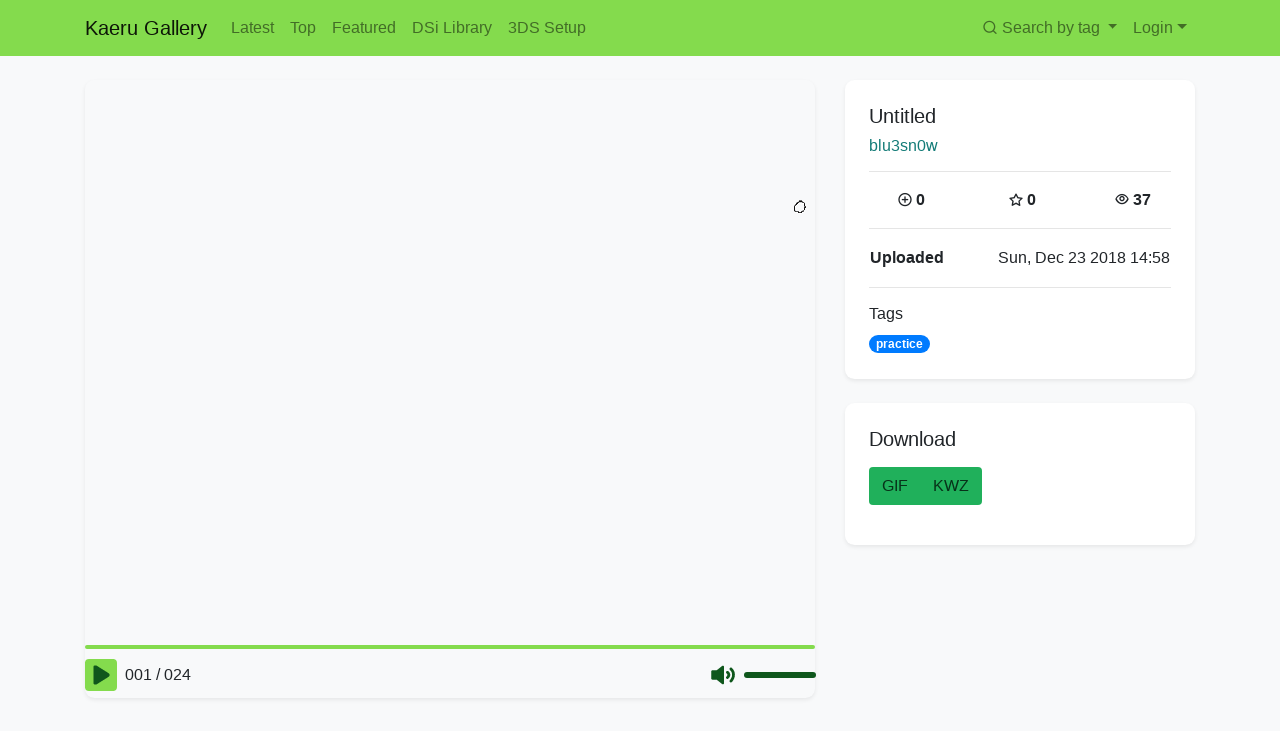

--- FILE ---
content_type: text/html; charset=UTF-8
request_url: https://gallery.kaeru.world/memo/chi3ovfofv3ybz3y4u0cfldx4ncn
body_size: 4877
content:
<!doctype html>
<html lang="en">

<head>
  <!-- Required meta tags -->
  <meta charset="utf-8">
  <meta http-equiv="x-ua-compatible" content="ie=edge">
  <meta name="viewport" content="width=device-width, initial-scale=1, shrink-to-fit=no">

  <link rel="preconnect" href="https://fonts.gstatic.com">

  <!-- Meta tags -->
  <link rel="icon" type="image/png" sizes="2048x2048" href="/images/kaeru_fill_2048.png">
  <link rel="icon" type="image/png" sizes="256x256" href="/images/kaeru_fill_256.png">
  <link rel="icon" type="image/png" sizes="32x32" href="/images/kaeru_fill_32.png">
  <link rel="apple-touch-icon" href="/images/kaeru_fill_256.png">
  

  <meta name="theme-color" content="#f64b01">
  <meta name="msapplication-navbutton-color" content="#f64b01">
  <meta name="apple-mobile-web-app-status-bar-style" content="#f64b01">

  <script async src="https://www.googletagmanager.com/gtag/js?id=UA-99147575-2"></script>
  <script>
    window.dataLayer = window.dataLayer || [];
    function gtag(){dataLayer.push(arguments);}
    gtag('js', new Date());

    gtag('config', 'UA-99147575-2');
  </script>

    <meta property="og:title" content="Untitled by blu3sn0w">
  <meta property="og:type" content="video.movie">
  <meta property="og:image" content="https://kt-imogen.b-cdn.net/thumb/chi3ovfofv3ybz3y4u0cfldx4ncn.gif">
  <meta property="og:url" content="https://gallery.kaeru.world/memo/chi3ovfofv3ybz3y4u0cfldx4ncn">
  <meta property="og:description" content="Kaeru Gallery">
  <meta property="og:site_name" content="Kaeru Gallery">
  <meta property="og:video" content="https://gallery.kaeru.world/memo/embed/chi3ovfofv3ybz3y4u0cfldx4ncn">
  <meta property="article:author" content="blu3sn0w">
  <meta name="twitter:card" content="player">
  <meta name="twitter:site" content="@KaeruTeam">
  <meta name="twitter:title" content="Untitled by blu3sn0w">
  <meta name="twitter:image" content="https://kt-imogen.b-cdn.net/thumb/chi3ovfofv3ybz3y4u0cfldx4ncn.gif">
  <meta name="twitter:player" content="https://gallery.kaeru.world/memo/embed/chi3ovfofv3ybz3y4u0cfldx4ncn">
  <meta name="twitter:player:width" content="512">
  <meta name="twitter:player:height" content="384">
  <meta name="twitter:player:stream" content="https://gallery.kaeru.world/">
  <meta name="twitter:player:stream:content_type" content="video/mp4">

  <!-- Bootstrap CSS -->
  <link rel="stylesheet" href="https://cdn.jsdelivr.net/npm/bootstrap@4.5.3/dist/css/bootstrap.min.css" integrity="sha384-TX8t27EcRE3e/ihU7zmQxVncDAy5uIKz4rEkgIXeMed4M0jlfIDPvg6uqKI2xXr2" crossorigin="anonymous">
  <!-- <link rel="stylesheet" href="https://use.fontawesome.com/releases/v5.7.1/css/all.css"
    integrity="sha384-fnmOCqbTlWIlj8LyTjo7mOUStjsKC4pOpQbqyi7RrhN7udi9RwhKkMHpvLbHG9Sr" crossorigin="anonymous">
  <script defer src="https://use.fontawesome.com/releases/v5.0.6/js/all.js"></script> -->
  <link rel="stylesheet" href="https://unicons.iconscout.com/release/v1.0.0/css/unicons.css">
  <link href="https://fonts.googleapis.com/css2?family=Inter:wght@300;400;500;600;700&display=swap" rel="stylesheet">
  <title>Untitled by blu3sn0w - Kaeru Gallery</title>
  <link href="/css/gallery.css" rel="stylesheet" />
  </head>
<body class="bg-light text-black d-flex flex-column">
  <div class="flex-fill flex-shrink-0">
    
    <nav class="navbar navbar-expand-lg navbar-light bg-kaeru-light-green text-kaeru-dark-green mb-4 ">
      <div class="container-xl">
                <a class="navbar-brand" href="/">
          Kaeru Gallery
                  </a>
                <button class="navbar-toggler" type="button" data-toggle="collapse" data-target="#navbarSupportedContent" aria-controls="navbarSupportedContent" aria-expanded="false" aria-label="Toggle navigation">
          <span class="navbar-toggler-icon"></span>
        </button>

        <div class="collapse navbar-collapse" id="navbarSupportedContent">
          <ul class="navbar-nav mr-auto">
            <li><a href="/browse" class="nav-link">Latest</a></li>
            <li><a href="/hot" class="nav-link">Top</a></li>
            <li><a href="/featured" class="nav-link">Featured</a></li>
                        <li><a href="/dsi" class="nav-link">DSi Library</a></li>
            <li><a href="/setup" class="nav-link">3DS Setup</a></li>
          </ul>
          <ul class="navbar-nav">
          <li class="nav-item dropdown">
            <a class="nav-link dropdown-toggle" href="#" id="navbarSearchDropdown" role="button" data-toggle="dropdown" aria-haspopup="true" aria-expanded="false">
              <i class="uil uil-search"></i>Search by tag
            </a>
            <div class="dropdown-menu dropdown-menu-left dropdown-menu-lg-right" aria-labelledby="navbarSearchDropdown">
              <form action="/search" method="GET" class="form-inline mx-4 my-3" style="min-width: 300px;">
                <label class="sr-only" for="navbarSearchQuery">Search query</label>
                <input class="form-control mr-sm-2" type="search" placeholder="Enter a tag name..." aria-label="Search" id="navbarSearchQuery" name="text">
                <button class="btn btn-outline-success my-2 my-sm-0" type="submit">Search</button>
              </form>
            </div>
          </li>
                                  <li class="nav-item dropdown">
              <a class="nav-link dropdown-toggle" href="#" id="loginDropdown" role="button" data-toggle="dropdown" aria-haspopup="true" aria-expanded="false">Login</a>
              <div class="dropdown-menu dropdown-menu-left dropdown-menu-lg-right" aria-labelledby="loginDropdown">
                <form action="/auth/oauth2/callback" method="POST" class="px-4 py-3">
                  <h2 class="h5 mb-3">Sign in with Kaeru</h2>
                  <div class="form-group">
                    <label for="input-email">Email</label>
                    <input type="email" class="form-control" id="input-email" name="email" autocomplete="username" autofocus required>
                  </div>
                  <div class="form-group">
                    <label for="input-password">Password</label>
                    <input type="password" class="form-control" id="input-password" name="password" autocomplete="current-password" required>
                  </div>
                                    <button class="btn btn-primary" type="submit" role="button">Sign in</button>
                </form>
                <div class="dropdown-divider"></div>
                <a class="dropdown-item" href="https://id.kaeru.world/register">New around here? Sign up</a>
                <a class="dropdown-item" href="https://id.kaeru.world/password/reset">Forgot password?</a>
              </div>
            </li>
                    </ul>
        </div>
      </div>
    </nav>
    <main role="main" class="container-xl">
          <div class="row"><!-- Flipnote -->
  <div class="col-lg-8">
    <style type="text/css">
    flipnote-player {
      --flipnote-player-font-family: inherit;
      --flipnote-player-button-background: #84db4d;
      --flipnote-player-icon-color: #0f571c;
      --flipnote-player-button-color: #84db4d;
      --flipnote-player-slider-track: #84db4d;
      --flipnote-player-slider-level: #0f571c;
      --flipnote-player-slider-handle: #0f571c;
    }
    </style>
    <script src="https://cdn.jsdelivr.net/npm/flipnote.js@5/dist/flipnote.webcomponent.min.js" crossorigin="anonymous"></script>
    <flipnote-player id="flipnote" class="mb-4 shadow-sm rounded-lg w-100" src="https://cdn.kaeru.world/memo/kwz/chi3ovfofv3ybz3y4u0cfldx4ncn.kwz" width="640" controls>
      <section class="mb-4 shadow-sm rounded-lg w-100">
        <img width="640" src="https://kt-imogen.b-cdn.net/preview/chi3ovfofv3ybz3y4u0cfldx4ncn.gif" alt="Untitled" class="embed-responsive-item w-100">
      </section>
      <section class="alert-warning mb-4 p-4 rounded-lg shadow-sm" role="alert">
        <h5 class="mt-0"><i aria-hidden='true' class='uil uil-exclamation-triangle'></i> Unsupported Browser</h6>
        <p style="font-size: 15px;">Sound and playback control are unavailable because your browser doesn't support the modern web technologies needed to run our browser-based Flipnote player.</p>
        <p class="mb-0" style="font-size: 15px;">For the full experience, please <a href="https://browser-update.org/update-browser.html">update your web browser</a>.</p>
      </section>
    </flipnote-player>
    
    
  

    
        <section id="comments" class="mb-4">
            <h2 class="h3 mb-4">Comments</h2>
            <ul class="list-unstyled">
      
          </section>
      </div>

  <div class="col-lg-4">
    <!-- memo details -->
    <section id="memoDetails" class="bg-white mb-4 p-4 shadow-sm rounded-lg">
      <h5 class="mt-0"><span class="sr-only">Title: </span>Untitled</h5>

            <h6 class="mb-2"><a href="/users/318cec88c884472d9a8c2d7a2d24c7ac"><span class="sr-only">Creator: </span>blu3sn0w</a></h6>
      <p>
                                      </p>
      
                  <hr />
      <div class="row font-weight-bolder">
                <div class="col text-center">
          <i aria-hidden="true" class='uil uil-plus-circle' title="Coins"></i><span class="sr-only">Coins:</span><span>0</span>
        </div>
                        <div class="col text-center">
          <i aria-hidden="true" class='uil uil-star' title="Star Coins"></i><span class="sr-only">Star Coins:</span><span>0</span>
        </div>
                        <div class="col text-center">
          <i aria-hidden="true" class='uil uil-eye' title="Views"></i><span class="sr-only">Views:</span><span>37</span>
        </div>
              </div>
            <hr />
      <h5 class="mt-0 sr-only">Flipnote Details</h5>
      <table width="100%">
                                                <tr>
          <th>Uploaded</th>
          <td class="text-right">Sun, Dec 23 2018 14:58</td>
        </tr>
              </table>
      
            <hr />
      <h6 clas="mb-2">Tags</h6>
      <p class="mb-0">
              <a href="/search?text=practice" class="badge badge-pill badge-primary">practice</a>
            </p>
          </section>

    <!-- download -->
    <section id="memoDownload" class="bg-white mb-4 p-4 shadow-sm rounded-lg">
      <h5 class="mt-0">Download</h5>
      <p>
        <div class="btn-group" role="group" aria-label="Download actions">
                  <a id="btnDownloadGif" role="button" class="btn btn-kaeru-green" href="https://kt-imogen.b-cdn.net/preview/chi3ovfofv3ybz3y4u0cfldx4ncn.gif" target="_blank">GIF</a>
                  <a id="btnDownloadKwz" role="button" class="btn btn-kaeru-green" href="https://cdn.kaeru.world/memo/kwz/chi3ovfofv3ybz3y4u0cfldx4ncn.kwz" target="_blank">KWZ</a>
                  </div>
      </p>
          </section>

      </div>
</div>
    </main>
  </div>

    <!-- <footer class="container">
    <p>Copyright &copy; 2019 Kaeru Team. Powered by jaames&apos;s <a href="https://github.com/jaames/flipnote.js">flipnote.js</a>. Player UI &copy; 2019 IPGFlip, used with kind permission. <a href="/mod/login">Moderator login</a></p>
  </footer> -->

  <footer class="bg-kaeru-navy text-light">
    <div class="container my-5 flex-shrink-0">
      <div class="row">
        <div class="col-lg-auto footer-group">
          <a href="https://kaeru.world">
            <svg xmlns="http://www.w3.org/2000/svg" width="64" height="80" viewBox="64 16 128 224" role="img" aria-label="Kaeru Team logo">
              <defs>
                <linearGradient id="a" x1="50%" x2="50%" y1="100%" y2="0%">
                  <stop offset="0%" stop-color="#35E476"/>
                  <stop offset="100%" stop-color="#00EBA6"/>
                </linearGradient>
              </defs>
              <path fill="none" stroke="url(#a)" stroke-width="5" d="M141.557156,154.392542 C141.508445,154.667157 141.491115,154.935381 141.504224,155.191687 C141.589428,156.857632 142.946111,157.823857 144.809273,157.403985 C150.869764,156.038217 155.397582,154.806898 158.360905,153.725413 C176.749758,147.014275 187.43294,136.035876 190.14585,120.741486 C192.286181,108.675089 184.597985,98.5 173.224636,98.5 C161.316175,98.5 149.644615,108.798421 146.656689,125.643251 L141.557156,154.392542 Z M101,42.5 C98.8986526,42.5 96.7644234,44.2895854 96.384615,46.3795806 L66.556895,210.514412 C66.2396409,212.260186 67.2676071,213.5 69.0160592,213.5 L101,213.5 C103.101347,213.5 105.235577,211.710415 105.615385,209.620419 L135.443105,45.4855879 C135.760359,43.7398143 134.732393,42.5 132.983941,42.5 L101,42.5 Z M143.674376,172.339845 C143.235087,171.813291 142.523071,171.5 141.643355,171.5 C139.516447,171.5 137.362869,173.294681 136.980704,175.384682 L130.557048,210.514676 C130.238497,212.256786 131.275674,213.5 133.049223,213.5 L168.780806,213.5 C169.783255,213.5 170.870715,213.087835 171.766735,212.341139 C173.556362,210.849756 173.960084,208.641858 172.982304,207.469839 L143.674376,172.339845 Z"/>
            </svg>
          </a>
        </div>
        <div class="col-lg footer-group">
          <h5 class="footer-group__title">Kaeru Team</h5>
          <ul class="nav flex-column">
            <li class="nav-item">
              <a href="https://kaeru.world/#about" target="_blank" rel="noopener">About Us</a>
            </li>
                        <li class="nav-item">
              <a href="https://kaeru.world/donate" target="_blank" rel="noopener">Donate to Kaeru Team</a>
            </li>
            <li class="nav-item">
              <a href="https://www.patreon.com/kaeru" target="_blank" rel="noopener">Support us on Patreon</a>
            </li>
          </ul>
        </div>
        <div class="col-lg footer-group">
          <h5 class="footer-group__title">Kaeru Gallery</h5>
          <ul class="nav flex-column">
            <li class="nav-item">
              <a href="/">Home</a>
            </li>
                        <li class="nav-item">
              <a href="/setup">Setup guide</a>
            </li>
            <li class="nav-item">
              <a href="/auth/login">Login</a>
            </li>
          </ul>
        </div>
        <div class="col-lg footer-group">
          <h5 class="footer-group__title">Friends</h5>
          <ul class="nav flex-column">
            <li class="nav-item">
              <a href="https://ipgflip.xyz" target="_blank" rel="noopener">IPGFlip</a>
            </li>
            <li class="nav-item">
              <a href="https://wiimmfi.de" target="_blank" rel="noopener">Wiimmfi</a>
            </li>
          </ul>
        </div>
        <div class="col-lg footer-group">
          <h5 class="footer-group__title">Social</h5>
          <ul class="nav flex-column">
            <li class="nav-item">
              <a href="https://github.com/KaeruTeam" target="_blank" rel="noopener"><i class='uil uil-github-alt'></i>KaeruTeam</a>
            </li>
            <li class="nav-item">
              <a href="https://twitter.com/KaeruTeam" target="_blank" rel="noopener"><i class='uil uil-twitter'></i>@KaeruTeam</a>
            </li>
            <li class="nav-item">
              <a href="/cdn-cgi/l/email-protection#ee9e9c81848b8d9a858f8b9c9bae86819a838f8782c08d8183" target="_blank" rel="noopener"><i class='uil uil-envelope-alt'></i>E-mail</a>
            </li>
          </ul>
          <h5 class="footer-group__title">Join us on Discord</h5>
          <a href="https://discord.kaeru.world" target="_blank" rel="noopener"><img src="https://discordapp.com/api/guilds/223605223241940992/widget.png?style=banner2" alt="Discord widget" class="img-fluid rounded"></a>
        </div>
      </div>
      <div class="row col">
        <span class="text-kaeru-lavender mt-4 mx-auto">Copyright &copy; 2016&ndash;2026 <a href="https://kaeru.world">Kaeru Team</a></span>
      </div>
      <div class="row col">
        <span class="text-kaeru-lavender mx-auto"><a href="https://kaeru.world/go/privacy" target="_blank" rel="noopener">Privacy policy</a> &middot; <a href="https://kaeru.world/go/cookies" target="_blank" rel="noopener">Cookie policy</a></span>
      </div>
      <div class="row col">
        <span class="text-kaeru-lavender mx-auto">Player powered by <a href="https://github.com/jaames/flipnote.js" target="_blank" rel="noopener">flipnote.js</a>.</span>
      </div>
    </div>
  </footer>

  <script data-cfasync="false" src="/cdn-cgi/scripts/5c5dd728/cloudflare-static/email-decode.min.js"></script><script src="https://code.jquery.com/jquery-3.5.1.min.js" integrity="sha256-9/aliU8dGd2tb6OSsuzixeV4y/faTqgFtohetphbbj0=" crossorigin="anonymous"></script>
  <script src="https://cdn.jsdelivr.net/npm/bootstrap@4.5.3/dist/js/bootstrap.bundle.min.js" integrity="sha384-ho+j7jyWK8fNQe+A12Hb8AhRq26LrZ/JpcUGGOn+Y7RsweNrtN/tE3MoK7ZeZDyx" crossorigin="anonymous"></script>
      </body>
</html>


--- FILE ---
content_type: text/css
request_url: https://unicons.iconscout.com/release/v1.0.0/css/unicons.css
body_size: 11581
content:
@font-face {
  font-family: 'unicons';
  src: url('../font/unicons.eot?2256574');
  src: url('../font/unicons.eot?2256574#iefix') format('embedded-opentype'),
       url('../font/unicons.woff2?2256574') format('woff2'),
       url('../font/unicons.woff?2256574') format('woff'),
       url('../font/unicons.ttf?2256574') format('truetype'),
       url('../font/unicons.svg?2256574#unicons') format('svg');
  font-weight: normal;
  font-style: normal;
}
/* Chrome hack: SVG is rendered more smooth in Windozze. 100% magic, uncomment if you need it. */
/* Note, that will break hinting! In other OS-es font will be not as sharp as it could be */
/*
@media screen and (-webkit-min-device-pixel-ratio:0) {
  @font-face {
    font-family: 'unicons';
    src: url('../font/unicons.svg?2256574#unicons') format('svg');
  }
}
*/
 
 [class^="uil-"]:before, [class*=" uil-"]:before {
  font-family: "unicons";
  font-style: normal;
  font-weight: normal;
  speak: none;
 
  display: inline-block;
  text-decoration: inherit;
  width: 1em;
  margin-right: .2em;
  text-align: center;
  /* opacity: .8; */
 
  /* For safety - reset parent styles, that can break glyph codes*/
  font-variant: normal;
  text-transform: none;
 
  /* fix buttons height, for twitter bootstrap */
  line-height: 1em;
 
  /* Animation center compensation - margins should be symmetric */
  /* remove if not needed */
  margin-left: .2em;
 
  /* you can be more comfortable with increased icons size */
  /* font-size: 120%; */
 
  /* Font smoothing. That was taken from TWBS */
  -webkit-font-smoothing: antialiased;
  -moz-osx-font-smoothing: grayscale;
 
  /* Uncomment for 3D effect */
  /* text-shadow: 1px 1px 1px rgba(127, 127, 127, 0.3); */
}
 
.uil-0-plus:before { content: '\e800'; } /* '' */
.uil-10-plus:before { content: '\e801'; } /* '' */
.uil-12-plus:before { content: '\e802'; } /* '' */
.uil-13-plus:before { content: '\e803'; } /* '' */
.uil-16-plus:before { content: '\e804'; } /* '' */
.uil-17-plus:before { content: '\e805'; } /* '' */
.uil-18-plus:before { content: '\e806'; } /* '' */
.uil-21-plus:before { content: '\e807'; } /* '' */
.uil-3-plus:before { content: '\e808'; } /* '' */
.uil-500px:before { content: '\e809'; } /* '' */
.uil-6-plus:before { content: '\e80a'; } /* '' */
.uil-abacus:before { content: '\e80b'; } /* '' */
.uil-accessible-icon-alt:before { content: '\e80c'; } /* '' */
.uil-adjust-alt:before { content: '\e80d'; } /* '' */
.uil-adjust-circle:before { content: '\e80e'; } /* '' */
.uil-adjust-half:before { content: '\e80f'; } /* '' */
.uil-adjust:before { content: '\e810'; } /* '' */
.uil-adobe-alt:before { content: '\e811'; } /* '' */
.uil-adobe:before { content: '\e812'; } /* '' */
.uil-airplay:before { content: '\e813'; } /* '' */
.uil-align-alt:before { content: '\e814'; } /* '' */
.uil-align-center-alt:before { content: '\e815'; } /* '' */
.uil-align-center-h:before { content: '\e816'; } /* '' */
.uil-align-center-justify:before { content: '\e817'; } /* '' */
.uil-align-center-v:before { content: '\e818'; } /* '' */
.uil-align-center:before { content: '\e819'; } /* '' */
.uil-align-justify:before { content: '\e81a'; } /* '' */
.uil-align-left-justify:before { content: '\e81b'; } /* '' */
.uil-align-left:before { content: '\e81c'; } /* '' */
.uil-align-letter-right:before { content: '\e81d'; } /* '' */
.uil-align-right-justify:before { content: '\e81e'; } /* '' */
.uil-align-right:before { content: '\e81f'; } /* '' */
.uil-align:before { content: '\e820'; } /* '' */
.uil-amazon:before { content: '\e821'; } /* '' */
.uil-ambulance:before { content: '\e822'; } /* '' */
.uil-analysis:before { content: '\e823'; } /* '' */
.uil-analytics:before { content: '\e824'; } /* '' */
.uil-anchor:before { content: '\e825'; } /* '' */
.uil-android-alt:before { content: '\e826'; } /* '' */
.uil-android-phone-slash:before { content: '\e827'; } /* '' */
.uil-android:before { content: '\e828'; } /* '' */
.uil-angle-double-down:before { content: '\e829'; } /* '' */
.uil-angle-double-left:before { content: '\e82a'; } /* '' */
.uil-angle-double-right:before { content: '\e82b'; } /* '' */
.uil-angle-double-up:before { content: '\e82c'; } /* '' */
.uil-angle-down:before { content: '\e82d'; } /* '' */
.uil-angle-left:before { content: '\e82e'; } /* '' */
.uil-angle-right-b:before { content: '\e82f'; } /* '' */
.uil-angle-right:before { content: '\e830'; } /* '' */
.uil-angle-up:before { content: '\e831'; } /* '' */
.uil-angry:before { content: '\e832'; } /* '' */
.uil-ankh:before { content: '\e833'; } /* '' */
.uil-annoyed-alt:before { content: '\e834'; } /* '' */
.uil-annoyed:before { content: '\e835'; } /* '' */
.uil-apple-alt:before { content: '\e836'; } /* '' */
.uil-apple:before { content: '\e837'; } /* '' */
.uil-apps:before { content: '\e838'; } /* '' */
.uil-archive-alt:before { content: '\e839'; } /* '' */
.uil-archive:before { content: '\e83a'; } /* '' */
.uil-archway:before { content: '\e83b'; } /* '' */
.uil-arrow-break:before { content: '\e83c'; } /* '' */
.uil-arrow-circle-down:before { content: '\e83d'; } /* '' */
.uil-arrow-circle-left:before { content: '\e83e'; } /* '' */
.uil-arrow-circle-right:before { content: '\e83f'; } /* '' */
.uil-arrow-circle-up:before { content: '\e840'; } /* '' */
.uil-arrow-compress-h:before { content: '\e841'; } /* '' */
.uil-arrow-down-left:before { content: '\e842'; } /* '' */
.uil-arrow-down-right:before { content: '\e843'; } /* '' */
.uil-arrow-down:before { content: '\e844'; } /* '' */
.uil-arrow-from-right:before { content: '\e845'; } /* '' */
.uil-arrow-from-top:before { content: '\e846'; } /* '' */
.uil-arrow-growth:before { content: '\e847'; } /* '' */
.uil-arrow-left:before { content: '\e848'; } /* '' */
.uil-arrow-random:before { content: '\e849'; } /* '' */
.uil-arrow-resize-diagonal:before { content: '\e84a'; } /* '' */
.uil-arrow-right:before { content: '\e84b'; } /* '' */
.uil-arrow-to-bottom:before { content: '\e84c'; } /* '' */
.uil-arrow-to-right:before { content: '\e84d'; } /* '' */
.uil-arrow-up-left:before { content: '\e84e'; } /* '' */
.uil-arrow-up-right:before { content: '\e84f'; } /* '' */
.uil-arrow-up:before { content: '\e850'; } /* '' */
.uil-arrows-h-alt:before { content: '\e851'; } /* '' */
.uil-arrows-h:before { content: '\e852'; } /* '' */
.uil-arrows-left-down:before { content: '\e853'; } /* '' */
.uil-arrows-maximize:before { content: '\e854'; } /* '' */
.uil-arrows-merge:before { content: '\e855'; } /* '' */
.uil-arrows-resize-h:before { content: '\e856'; } /* '' */
.uil-arrows-resize-v:before { content: '\e857'; } /* '' */
.uil-arrows-resize:before { content: '\e858'; } /* '' */
.uil-arrows-right-down:before { content: '\e859'; } /* '' */
.uil-arrows-shrink-h:before { content: '\e85a'; } /* '' */
.uil-arrows-shrink-v:before { content: '\e85b'; } /* '' */
.uil-arrows-up-right:before { content: '\e85c'; } /* '' */
.uil-arrows-v-alt:before { content: '\e85d'; } /* '' */
.uil-arrows-v:before { content: '\e85e'; } /* '' */
.uil-assistive-listening-systems:before { content: '\e85f'; } /* '' */
.uil-asterisk:before { content: '\e860'; } /* '' */
.uil-at:before { content: '\e861'; } /* '' */
.uil-atm-card:before { content: '\e862'; } /* '' */
.uil-atom:before { content: '\e863'; } /* '' */
.uil-auto-flash:before { content: '\e864'; } /* '' */
.uil-award-alt:before { content: '\e865'; } /* '' */
.uil-award:before { content: '\e866'; } /* '' */
.uil-baby-carriage:before { content: '\e867'; } /* '' */
.uil-backpack:before { content: '\e868'; } /* '' */
.uil-backspace:before { content: '\e869'; } /* '' */
.uil-backward:before { content: '\e86a'; } /* '' */
.uil-bag-alt:before { content: '\e86b'; } /* '' */
.uil-bag-slash:before { content: '\e86c'; } /* '' */
.uil-bag:before { content: '\e86d'; } /* '' */
.uil-balance-scale:before { content: '\e86e'; } /* '' */
.uil-ball:before { content: '\e86f'; } /* '' */
.uil-ban:before { content: '\e870'; } /* '' */
.uil-bars:before { content: '\e871'; } /* '' */
.uil-baseball-ball:before { content: '\e872'; } /* '' */
.uil-basketball-hoop:before { content: '\e873'; } /* '' */
.uil-basketball:before { content: '\e874'; } /* '' */
.uil-bath:before { content: '\e875'; } /* '' */
.uil-battery-bolt:before { content: '\e876'; } /* '' */
.uil-battery-empty:before { content: '\e877'; } /* '' */
.uil-bed-double:before { content: '\e878'; } /* '' */
.uil-bed:before { content: '\e879'; } /* '' */
.uil-behance-alt:before { content: '\e87a'; } /* '' */
.uil-behance:before { content: '\e87b'; } /* '' */
.uil-bell-school:before { content: '\e87c'; } /* '' */
.uil-bell-slash:before { content: '\e87d'; } /* '' */
.uil-bell:before { content: '\e87e'; } /* '' */
.uil-bill:before { content: '\e87f'; } /* '' */
.uil-bitcoin-alt:before { content: '\e880'; } /* '' */
.uil-bitcoin-bold:before { content: '\e881'; } /* '' */
.uil-bitcoin-circle:before { content: '\e882'; } /* '' */
.uil-bitcoin:before { content: '\e883'; } /* '' */
.uil-black-berry:before { content: '\e884'; } /* '' */
.uil-blogger-alt:before { content: '\e885'; } /* '' */
.uil-blogger:before { content: '\e886'; } /* '' */
.uil-bluetooth-b:before { content: '\e887'; } /* '' */
.uil-bold:before { content: '\e888'; } /* '' */
.uil-bolt-alt:before { content: '\e889'; } /* '' */
.uil-bolt-slash:before { content: '\e88a'; } /* '' */
.uil-bolt:before { content: '\e88b'; } /* '' */
.uil-book-alt:before { content: '\e88c'; } /* '' */
.uil-book-medical:before { content: '\e88d'; } /* '' */
.uil-book-open:before { content: '\e88e'; } /* '' */
.uil-book-reader:before { content: '\e88f'; } /* '' */
.uil-book:before { content: '\e890'; } /* '' */
.uil-bookmark-full:before { content: '\e891'; } /* '' */
.uil-bookmark:before { content: '\e892'; } /* '' */
.uil-books:before { content: '\e893'; } /* '' */
.uil-boombox:before { content: '\e894'; } /* '' */
.uil-border-alt:before { content: '\e895'; } /* '' */
.uil-border-bottom:before { content: '\e896'; } /* '' */
.uil-border-clear:before { content: '\e897'; } /* '' */
.uil-border-horizontal:before { content: '\e898'; } /* '' */
.uil-border-inner:before { content: '\e899'; } /* '' */
.uil-border-left:before { content: '\e89a'; } /* '' */
.uil-border-out:before { content: '\e89b'; } /* '' */
.uil-border-right:before { content: '\e89c'; } /* '' */
.uil-border-top:before { content: '\e89d'; } /* '' */
.uil-border-vertical:before { content: '\e89e'; } /* '' */
.uil-bowling-ball:before { content: '\e89f'; } /* '' */
.uil-box:before { content: '\e8a0'; } /* '' */
.uil-briefcase-alt:before { content: '\e8a1'; } /* '' */
.uil-briefcase:before { content: '\e8a2'; } /* '' */
.uil-bright:before { content: '\e8a3'; } /* '' */
.uil-brightness-empty:before { content: '\e8a4'; } /* '' */
.uil-brightness-half:before { content: '\e8a5'; } /* '' */
.uil-brightness-low:before { content: '\e8a6'; } /* '' */
.uil-brightness-minus:before { content: '\e8a7'; } /* '' */
.uil-brightness-plus:before { content: '\e8a8'; } /* '' */
.uil-brightness:before { content: '\e8a9'; } /* '' */
.uil-bring-bottom:before { content: '\e8aa'; } /* '' */
.uil-bring-front:before { content: '\e8ab'; } /* '' */
.uil-brush-alt:before { content: '\e8ac'; } /* '' */
.uil-bug:before { content: '\e8ad'; } /* '' */
.uil-building:before { content: '\e8ae'; } /* '' */
.uil-bullseye:before { content: '\e8af'; } /* '' */
.uil-bus-alt:before { content: '\e8b0'; } /* '' */
.uil-bus-school:before { content: '\e8b1'; } /* '' */
.uil-bus:before { content: '\e8b2'; } /* '' */
.uil-calcualtor:before { content: '\e8b3'; } /* '' */
.uil-calculator-alt:before { content: '\e8b4'; } /* '' */
.uil-calculator:before { content: '\e8b5'; } /* '' */
.uil-calendar-alt:before { content: '\e8b6'; } /* '' */
.uil-calendar-slash:before { content: '\e8b7'; } /* '' */
.uil-calender:before { content: '\e8b8'; } /* '' */
.uil-calling:before { content: '\e8b9'; } /* '' */
.uil-camera-change:before { content: '\e8ba'; } /* '' */
.uil-camera-plus:before { content: '\e8bb'; } /* '' */
.uil-camera-slash:before { content: '\e8bc'; } /* '' */
.uil-camera:before { content: '\e8bd'; } /* '' */
.uil-cancel:before { content: '\e8be'; } /* '' */
.uil-capsule:before { content: '\e8bf'; } /* '' */
.uil-capture:before { content: '\e8c0'; } /* '' */
.uil-car-sideview:before { content: '\e8c1'; } /* '' */
.uil-car-slash:before { content: '\e8c2'; } /* '' */
.uil-car-wash:before { content: '\e8c3'; } /* '' */
.uil-car:before { content: '\e8c4'; } /* '' */
.uil-card-atm:before { content: '\e8c5'; } /* '' */
.uil-caret-right:before { content: '\e8c6'; } /* '' */
.uil-cart:before { content: '\e8c7'; } /* '' */
.uil-cell:before { content: '\e8c8'; } /* '' */
.uil-celsius:before { content: '\e8c9'; } /* '' */
.uil-chart-bar-alt:before { content: '\e8ca'; } /* '' */
.uil-chart-bar:before { content: '\e8cb'; } /* '' */
.uil-chart-down:before { content: '\e8cc'; } /* '' */
.uil-chart-growth-alt:before { content: '\e8cd'; } /* '' */
.uil-chart-growth:before { content: '\e8ce'; } /* '' */
.uil-chart-line:before { content: '\e8cf'; } /* '' */
.uil-chart-pie-alt:before { content: '\e8d0'; } /* '' */
.uil-chart-pie:before { content: '\e8d1'; } /* '' */
.uil-chart:before { content: '\e8d2'; } /* '' */
.uil-chat-bubble-user:before { content: '\e8d3'; } /* '' */
.uil-chat-info:before { content: '\e8d4'; } /* '' */
.uil-chat:before { content: '\e8d5'; } /* '' */
.uil-check-circle:before { content: '\e8d6'; } /* '' */
.uil-check-square:before { content: '\e8d7'; } /* '' */
.uil-check:before { content: '\e8d8'; } /* '' */
.uil-circle-layer:before { content: '\e8d9'; } /* '' */
.uil-circle:before { content: '\e8da'; } /* '' */
.uil-circuit:before { content: '\e8db'; } /* '' */
.uil-clapper-board:before { content: '\e8dc'; } /* '' */
.uil-clipboard-alt:before { content: '\e8dd'; } /* '' */
.uil-clipboard-blank:before { content: '\e8de'; } /* '' */
.uil-clipboard-notes:before { content: '\e8df'; } /* '' */
.uil-clipboard:before { content: '\e8e0'; } /* '' */
.uil-clock-eight:before { content: '\e8e1'; } /* '' */
.uil-clock-five:before { content: '\e8e2'; } /* '' */
.uil-clock-nine:before { content: '\e8e3'; } /* '' */
.uil-clock-seven:before { content: '\e8e4'; } /* '' */
.uil-clock-ten:before { content: '\e8e5'; } /* '' */
.uil-clock-three:before { content: '\e8e6'; } /* '' */
.uil-clock-two:before { content: '\e8e7'; } /* '' */
.uil-clock:before { content: '\e8e8'; } /* '' */
.uil-closed-captioning:before { content: '\e8e9'; } /* '' */
.uil-cloud-block:before { content: '\e8ea'; } /* '' */
.uil-cloud-bookmark:before { content: '\e8eb'; } /* '' */
.uil-cloud-check:before { content: '\e8ec'; } /* '' */
.uil-cloud-computing:before { content: '\e8ed'; } /* '' */
.uil-cloud-data-connection:before { content: '\e8ee'; } /* '' */
.uil-cloud-database-tree:before { content: '\e8ef'; } /* '' */
.uil-cloud-download:before { content: '\e8f0'; } /* '' */
.uil-cloud-drizzle:before { content: '\e8f1'; } /* '' */
.uil-cloud-exclamation:before { content: '\e8f2'; } /* '' */
.uil-cloud-hail:before { content: '\e8f3'; } /* '' */
.uil-cloud-heart:before { content: '\e8f4'; } /* '' */
.uil-cloud-info:before { content: '\e8f5'; } /* '' */
.uil-cloud-lock:before { content: '\e8f6'; } /* '' */
.uil-cloud-meatball:before { content: '\e8f7'; } /* '' */
.uil-cloud-moon-hail:before { content: '\e8f8'; } /* '' */
.uil-cloud-moon-meatball:before { content: '\e8f9'; } /* '' */
.uil-cloud-moon-rain:before { content: '\e8fa'; } /* '' */
.uil-cloud-moon-showers:before { content: '\e8fb'; } /* '' */
.uil-cloud-moon:before { content: '\e8fc'; } /* '' */
.uil-cloud-question:before { content: '\e8fd'; } /* '' */
.uil-cloud-rain-sun:before { content: '\e8fe'; } /* '' */
.uil-cloud-rain:before { content: '\e8ff'; } /* '' */
.uil-cloud-redo:before { content: '\e900'; } /* '' */
.uil-cloud-set:before { content: '\e901'; } /* '' */
.uil-cloud-share:before { content: '\e902'; } /* '' */
.uil-cloud-shield:before { content: '\e903'; } /* '' */
.uil-cloud-showers-alt:before { content: '\e904'; } /* '' */
.uil-cloud-showers-heavy:before { content: '\e905'; } /* '' */
.uil-cloud-showers:before { content: '\e906'; } /* '' */
.uil-cloud-slash:before { content: '\e907'; } /* '' */
.uil-cloud-sun-hail:before { content: '\e908'; } /* '' */
.uil-cloud-sun-meatball:before { content: '\e909'; } /* '' */
.uil-cloud-sun-rain-alt:before { content: '\e90a'; } /* '' */
.uil-cloud-sun-rain:before { content: '\e90b'; } /* '' */
.uil-cloud-sun-tear:before { content: '\e90c'; } /* '' */
.uil-cloud-sun:before { content: '\e90d'; } /* '' */
.uil-cloud-times:before { content: '\e90e'; } /* '' */
.uil-cloud-unlock:before { content: '\e90f'; } /* '' */
.uil-cloud-upload:before { content: '\e910'; } /* '' */
.uil-cloud-wifi:before { content: '\e911'; } /* '' */
.uil-cloud-wind:before { content: '\e912'; } /* '' */
.uil-cloud:before { content: '\e913'; } /* '' */
.uil-clouds:before { content: '\e914'; } /* '' */
.uil-club:before { content: '\e915'; } /* '' */
.uil-code:before { content: '\e916'; } /* '' */
.uil-coffee:before { content: '\e917'; } /* '' */
.uil-cog:before { content: '\e918'; } /* '' */
.uil-coins:before { content: '\e919'; } /* '' */
.uil-columns:before { content: '\e91a'; } /* '' */
.uil-comment-alt-block:before { content: '\e91b'; } /* '' */
.uil-comment-alt-chart-lines:before { content: '\e91c'; } /* '' */
.uil-comment-alt-check:before { content: '\e91d'; } /* '' */
.uil-comment-alt-dots:before { content: '\e91e'; } /* '' */
.uil-comment-alt-download:before { content: '\e91f'; } /* '' */
.uil-comment-alt-edit:before { content: '\e920'; } /* '' */
.uil-comment-alt-exclamation:before { content: '\e921'; } /* '' */
.uil-comment-alt-heart:before { content: '\e922'; } /* '' */
.uil-comment-alt-image:before { content: '\e923'; } /* '' */
.uil-comment-alt-info:before { content: '\e924'; } /* '' */
.uil-comment-alt-lines:before { content: '\e925'; } /* '' */
.uil-comment-alt-lock:before { content: '\e926'; } /* '' */
.uil-comment-alt-medical:before { content: '\e927'; } /* '' */
.uil-comment-alt-message:before { content: '\e928'; } /* '' */
.uil-comment-alt-notes:before { content: '\e929'; } /* '' */
.uil-comment-alt-plus:before { content: '\e92a'; } /* '' */
.uil-comment-alt-question:before { content: '\e92b'; } /* '' */
.uil-comment-alt-redo:before { content: '\e92c'; } /* '' */
.uil-comment-alt-search:before { content: '\e92d'; } /* '' */
.uil-comment-alt-share:before { content: '\e92e'; } /* '' */
.uil-comment-alt-shield:before { content: '\e92f'; } /* '' */
.uil-comment-alt-slash:before { content: '\e930'; } /* '' */
.uil-comment-alt-upload:before { content: '\e931'; } /* '' */
.uil-comment-alt-verify:before { content: '\e932'; } /* '' */
.uil-comment-alt:before { content: '\e933'; } /* '' */
.uil-comment-block:before { content: '\e934'; } /* '' */
.uil-comment-chart-line:before { content: '\e935'; } /* '' */
.uil-comment-check:before { content: '\e936'; } /* '' */
.uil-comment-dots:before { content: '\e937'; } /* '' */
.uil-comment-download:before { content: '\e938'; } /* '' */
.uil-comment-edit:before { content: '\e939'; } /* '' */
.uil-comment-exclamation:before { content: '\e93a'; } /* '' */
.uil-comment-heart:before { content: '\e93b'; } /* '' */
.uil-comment-image:before { content: '\e93c'; } /* '' */
.uil-comment-info-alt:before { content: '\e93d'; } /* '' */
.uil-comment-info:before { content: '\e93e'; } /* '' */
.uil-comment-lines:before { content: '\e93f'; } /* '' */
.uil-comment-lock:before { content: '\e940'; } /* '' */
.uil-comment-medical:before { content: '\e941'; } /* '' */
.uil-comment-message:before { content: '\e942'; } /* '' */
.uil-comment-notes:before { content: '\e943'; } /* '' */
.uil-comment-plus:before { content: '\e944'; } /* '' */
.uil-comment-question:before { content: '\e945'; } /* '' */
.uil-comment-redo:before { content: '\e946'; } /* '' */
.uil-comment-search:before { content: '\e947'; } /* '' */
.uil-comment-share:before { content: '\e948'; } /* '' */
.uil-comment-shield:before { content: '\e949'; } /* '' */
.uil-comment-slash:before { content: '\e94a'; } /* '' */
.uil-comment-upload:before { content: '\e94b'; } /* '' */
.uil-comment-verify:before { content: '\e94c'; } /* '' */
.uil-comment:before { content: '\e94d'; } /* '' */
.uil-comments-alt:before { content: '\e94e'; } /* '' */
.uil-comments:before { content: '\e94f'; } /* '' */
.uil-commnet-alt-slash:before { content: '\e950'; } /* '' */
.uil-compact-disc:before { content: '\e951'; } /* '' */
.uil-compass:before { content: '\e952'; } /* '' */
.uil-compress-alt-left:before { content: '\e953'; } /* '' */
.uil-compress-alt:before { content: '\e954'; } /* '' */
.uil-compress-arrows:before { content: '\e955'; } /* '' */
.uil-compress-lines:before { content: '\e956'; } /* '' */
.uil-compress-point:before { content: '\e957'; } /* '' */
.uil-compress-v:before { content: '\e958'; } /* '' */
.uil-compress:before { content: '\e959'; } /* '' */
.uil-computer-mouse:before { content: '\e95a'; } /* '' */
.uil-confused:before { content: '\e95b'; } /* '' */
.uil-constructor:before { content: '\e95c'; } /* '' */
.uil-copy-alt:before { content: '\e95d'; } /* '' */
.uil-copy-landscape:before { content: '\e95e'; } /* '' */
.uil-copy:before { content: '\e95f'; } /* '' */
.uil-copyright:before { content: '\e960'; } /* '' */
.uil-corner-down-left:before { content: '\e961'; } /* '' */
.uil-corner-down-right-alt:before { content: '\e962'; } /* '' */
.uil-corner-down-right:before { content: '\e963'; } /* '' */
.uil-corner-left-down:before { content: '\e964'; } /* '' */
.uil-corner-right-down:before { content: '\e965'; } /* '' */
.uil-corner-up-left-alt:before { content: '\e966'; } /* '' */
.uil-corner-up-left:before { content: '\e967'; } /* '' */
.uil-corner-up-right-alt:before { content: '\e968'; } /* '' */
.uil-corner-up-right:before { content: '\e969'; } /* '' */
.uil-creative-commons-pd-alt:before { content: '\e96a'; } /* '' */
.uil-creative-commons-pd:before { content: '\e96b'; } /* '' */
.uil-crockery:before { content: '\e96c'; } /* '' */
.uil-crop-alt-rotate-left:before { content: '\e96d'; } /* '' */
.uil-crop-alt-rotate-right:before { content: '\e96e'; } /* '' */
.uil-crop-alt:before { content: '\e96f'; } /* '' */
.uil-crosshair-alt:before { content: '\e970'; } /* '' */
.uil-crosshair:before { content: '\e971'; } /* '' */
.uil-crosshairs:before { content: '\e972'; } /* '' */
.uil-cube:before { content: '\e973'; } /* '' */
.uil-dashboard:before { content: '\e974'; } /* '' */
.uil-data-sharing:before { content: '\e975'; } /* '' */
.uil-database-alt:before { content: '\e976'; } /* '' */
.uil-database:before { content: '\e977'; } /* '' */
.uil-desert:before { content: '\e978'; } /* '' */
.uil-desktop-alt-slash:before { content: '\e979'; } /* '' */
.uil-desktop-alt:before { content: '\e97a'; } /* '' */
.uil-desktop-cloud-alt:before { content: '\e97b'; } /* '' */
.uil-desktop-slash:before { content: '\e97c'; } /* '' */
.uil-desktop:before { content: '\e97d'; } /* '' */
.uil-dialpad-alt:before { content: '\e97e'; } /* '' */
.uil-dialpad:before { content: '\e97f'; } /* '' */
.uil-diamond:before { content: '\e980'; } /* '' */
.uil-diary-alt:before { content: '\e981'; } /* '' */
.uil-diary:before { content: '\e982'; } /* '' */
.uil-dice-five:before { content: '\e983'; } /* '' */
.uil-dice-four:before { content: '\e984'; } /* '' */
.uil-dice-one:before { content: '\e985'; } /* '' */
.uil-dice-six:before { content: '\e986'; } /* '' */
.uil-dice-three:before { content: '\e987'; } /* '' */
.uil-dice-two:before { content: '\e988'; } /* '' */
.uil-direction:before { content: '\e989'; } /* '' */
.uil-directions:before { content: '\e98a'; } /* '' */
.uil-dizzy-meh:before { content: '\e98b'; } /* '' */
.uil-dna:before { content: '\e98c'; } /* '' */
.uil-document-layout-center:before { content: '\e98d'; } /* '' */
.uil-document-layout-left:before { content: '\e98e'; } /* '' */
.uil-document-layout-right:before { content: '\e98f'; } /* '' */
.uil-document:before { content: '\e990'; } /* '' */
.uil-dollar-alt:before { content: '\e991'; } /* '' */
.uil-dollar-sign-alt:before { content: '\e992'; } /* '' */
.uil-dollar-sign:before { content: '\e993'; } /* '' */
.uil-down-arrow:before { content: '\e994'; } /* '' */
.uil-download-alt:before { content: '\e995'; } /* '' */
.uil-dribbble:before { content: '\e996'; } /* '' */
.uil-drill:before { content: '\e997'; } /* '' */
.uil-dropbox:before { content: '\e998'; } /* '' */
.uil-dumbbell:before { content: '\e999'; } /* '' */
.uil-ear:before { content: '\e99a'; } /* '' */
.uil-edit-alt:before { content: '\e99b'; } /* '' */
.uil-edit:before { content: '\e99c'; } /* '' */
.uil-ellipsis-h:before { content: '\e99d'; } /* '' */
.uil-ellipsis-v:before { content: '\e99e'; } /* '' */
.uil-emoji:before { content: '\e99f'; } /* '' */
.uil-enter:before { content: '\e9a0'; } /* '' */
.uil-entry:before { content: '\e9a1'; } /* '' */
.uil-envelope-add:before { content: '\e9a2'; } /* '' */
.uil-envelope-alt:before { content: '\e9a3'; } /* '' */
.uil-envelope-block:before { content: '\e9a4'; } /* '' */
.uil-envelope-bookmark:before { content: '\e9a5'; } /* '' */
.uil-envelope-check:before { content: '\e9a6'; } /* '' */
.uil-envelope-download-alt:before { content: '\e9a7'; } /* '' */
.uil-envelope-download:before { content: '\e9a8'; } /* '' */
.uil-envelope-edit:before { content: '\e9a9'; } /* '' */
.uil-envelope-exclamation:before { content: '\e9aa'; } /* '' */
.uil-envelope-heart:before { content: '\e9ab'; } /* '' */
.uil-envelope-info:before { content: '\e9ac'; } /* '' */
.uil-envelope-lock:before { content: '\e9ad'; } /* '' */
.uil-envelope-minus:before { content: '\e9ae'; } /* '' */
.uil-envelope-open:before { content: '\e9af'; } /* '' */
.uil-envelope-question:before { content: '\e9b0'; } /* '' */
.uil-envelope-receive:before { content: '\e9b1'; } /* '' */
.uil-envelope-redo:before { content: '\e9b2'; } /* '' */
.uil-envelope-search:before { content: '\e9b3'; } /* '' */
.uil-envelope-send:before { content: '\e9b4'; } /* '' */
.uil-envelope-share:before { content: '\e9b5'; } /* '' */
.uil-envelope-shield:before { content: '\e9b6'; } /* '' */
.uil-envelope-star:before { content: '\e9b7'; } /* '' */
.uil-envelope-times:before { content: '\e9b8'; } /* '' */
.uil-envelope-upload-alt:before { content: '\e9b9'; } /* '' */
.uil-envelope-upload:before { content: '\e9ba'; } /* '' */
.uil-envelope:before { content: '\e9bb'; } /* '' */
.uil-envelopes:before { content: '\e9bc'; } /* '' */
.uil-equal-circle:before { content: '\e9bd'; } /* '' */
.uil-euro-circle:before { content: '\e9be'; } /* '' */
.uil-euro:before { content: '\e9bf'; } /* '' */
.uil-exchange-alt:before { content: '\e9c0'; } /* '' */
.uil-exchange:before { content: '\e9c1'; } /* '' */
.uil-exclamation-circle:before { content: '\e9c2'; } /* '' */
.uil-exclamation-octagon:before { content: '\e9c3'; } /* '' */
.uil-exclamation-triangle:before { content: '\e9c4'; } /* '' */
.uil-exclude:before { content: '\e9c5'; } /* '' */
.uil-exit:before { content: '\e9c6'; } /* '' */
.uil-expand-alt:before { content: '\e9c7'; } /* '' */
.uil-expand-arrows-alt:before { content: '\e9c8'; } /* '' */
.uil-expand-arrows:before { content: '\e9c9'; } /* '' */
.uil-expand-from-corner:before { content: '\e9ca'; } /* '' */
.uil-expand-left:before { content: '\e9cb'; } /* '' */
.uil-expand-right:before { content: '\e9cc'; } /* '' */
.uil-export:before { content: '\e9cd'; } /* '' */
.uil-exposure-alt:before { content: '\e9ce'; } /* '' */
.uil-exposure-increase:before { content: '\e9cf'; } /* '' */
.uil-external-link-alt:before { content: '\e9d0'; } /* '' */
.uil-eye-slash:before { content: '\e9d1'; } /* '' */
.uil-eye:before { content: '\e9d2'; } /* '' */
.uil-facebook-f:before { content: '\e9d3'; } /* '' */
.uil-facebook-messenger-alt:before { content: '\e9d4'; } /* '' */
.uil-facebook-messenger:before { content: '\e9d5'; } /* '' */
.uil-facebook:before { content: '\e9d6'; } /* '' */
.uil-fahrenheit:before { content: '\e9d7'; } /* '' */
.uil-fast-mail-alt:before { content: '\e9d8'; } /* '' */
.uil-fast-mail:before { content: '\e9d9'; } /* '' */
.uil-favorite:before { content: '\e9da'; } /* '' */
.uil-feedback:before { content: '\e9db'; } /* '' */
.uil-file-alt:before { content: '\e9dc'; } /* '' */
.uil-file-blank:before { content: '\e9dd'; } /* '' */
.uil-file-block-alt:before { content: '\e9de'; } /* '' */
.uil-file-bookmark-alt:before { content: '\e9df'; } /* '' */
.uil-file-check-alt:before { content: '\e9e0'; } /* '' */
.uil-file-check:before { content: '\e9e1'; } /* '' */
.uil-file-contract-dollar:before { content: '\e9e2'; } /* '' */
.uil-file-copy-alt:before { content: '\e9e3'; } /* '' */
.uil-file-download-alt:before { content: '\e9e4'; } /* '' */
.uil-file-download:before { content: '\e9e5'; } /* '' */
.uil-file-edit-alt:before { content: '\e9e6'; } /* '' */
.uil-file-exclamation-alt:before { content: '\e9e7'; } /* '' */
.uil-file-exclamation:before { content: '\e9e8'; } /* '' */
.uil-file-heart:before { content: '\e9e9'; } /* '' */
.uil-file-info-alt:before { content: '\e9ea'; } /* '' */
.uil-file-landscape-alt:before { content: '\e9eb'; } /* '' */
.uil-file-landscape:before { content: '\e9ec'; } /* '' */
.uil-file-lanscape-slash:before { content: '\e9ed'; } /* '' */
.uil-file-lock-alt:before { content: '\e9ee'; } /* '' */
.uil-file-medical-alt:before { content: '\e9ef'; } /* '' */
.uil-file-medical:before { content: '\e9f0'; } /* '' */
.uil-file-minus-alt:before { content: '\e9f1'; } /* '' */
.uil-file-minus:before { content: '\e9f2'; } /* '' */
.uil-file-network:before { content: '\e9f3'; } /* '' */
.uil-file-plus-alt:before { content: '\e9f4'; } /* '' */
.uil-file-plus:before { content: '\e9f5'; } /* '' */
.uil-file-question-alt:before { content: '\e9f6'; } /* '' */
.uil-file-question:before { content: '\e9f7'; } /* '' */
.uil-file-redo-alt:before { content: '\e9f8'; } /* '' */
.uil-file-search-alt:before { content: '\e9f9'; } /* '' */
.uil-file-share-alt:before { content: '\e9fa'; } /* '' */
.uil-file-shield-alt:before { content: '\e9fb'; } /* '' */
.uil-file-slash:before { content: '\e9fc'; } /* '' */
.uil-file-times-alt:before { content: '\e9fd'; } /* '' */
.uil-file-times:before { content: '\e9fe'; } /* '' */
.uil-file-upload-alt:before { content: '\e9ff'; } /* '' */
.uil-file-upload:before { content: '\ea00'; } /* '' */
.uil-file:before { content: '\ea01'; } /* '' */
.uil-files-landscapes-alt:before { content: '\ea02'; } /* '' */
.uil-files-landscapes:before { content: '\ea03'; } /* '' */
.uil-film:before { content: '\ea04'; } /* '' */
.uil-filter-slash:before { content: '\ea05'; } /* '' */
.uil-filter:before { content: '\ea06'; } /* '' */
.uil-fire:before { content: '\ea07'; } /* '' */
.uil-flask-potion:before { content: '\ea08'; } /* '' */
.uil-flask:before { content: '\ea09'; } /* '' */
.uil-flip-h-alt:before { content: '\ea0a'; } /* '' */
.uil-flip-h:before { content: '\ea0b'; } /* '' */
.uil-flip-v-alt:before { content: '\ea0c'; } /* '' */
.uil-flip-v:before { content: '\ea0d'; } /* '' */
.uil-flower:before { content: '\ea0e'; } /* '' */
.uil-focus-add:before { content: '\ea0f'; } /* '' */
.uil-focus-target:before { content: '\ea10'; } /* '' */
.uil-focus:before { content: '\ea11'; } /* '' */
.uil-folder-check:before { content: '\ea12'; } /* '' */
.uil-folder-download:before { content: '\ea13'; } /* '' */
.uil-folder-exclamation:before { content: '\ea14'; } /* '' */
.uil-folder-heart:before { content: '\ea15'; } /* '' */
.uil-folder-info:before { content: '\ea16'; } /* '' */
.uil-folder-lock:before { content: '\ea17'; } /* '' */
.uil-folder-medical:before { content: '\ea18'; } /* '' */
.uil-folder-minus:before { content: '\ea19'; } /* '' */
.uil-folder-network:before { content: '\ea1a'; } /* '' */
.uil-folder-plus:before { content: '\ea1b'; } /* '' */
.uil-folder-question:before { content: '\ea1c'; } /* '' */
.uil-folder-slash:before { content: '\ea1d'; } /* '' */
.uil-folder-times:before { content: '\ea1e'; } /* '' */
.uil-folder-upload:before { content: '\ea1f'; } /* '' */
.uil-folder:before { content: '\ea20'; } /* '' */
.uil-food:before { content: '\ea21'; } /* '' */
.uil-football-american:before { content: '\ea22'; } /* '' */
.uil-football-ball:before { content: '\ea23'; } /* '' */
.uil-football:before { content: '\ea24'; } /* '' */
.uil-forecastcloud-moon-tear:before { content: '\ea25'; } /* '' */
.uil-forwaded-call:before { content: '\ea26'; } /* '' */
.uil-forward:before { content: '\ea27'; } /* '' */
.uil-frown:before { content: '\ea28'; } /* '' */
.uil-game-structure:before { content: '\ea29'; } /* '' */
.uil-game:before { content: '\ea2a'; } /* '' */
.uil-gift:before { content: '\ea2b'; } /* '' */
.uil-github-alt:before { content: '\ea2c'; } /* '' */
.uil-github:before { content: '\ea2d'; } /* '' */
.uil-glass-martini-alt-slash:before { content: '\ea2e'; } /* '' */
.uil-glass-martini-alt:before { content: '\ea2f'; } /* '' */
.uil-glass-martini:before { content: '\ea30'; } /* '' */
.uil-glass-tea:before { content: '\ea31'; } /* '' */
.uil-glass:before { content: '\ea32'; } /* '' */
.uil-globe:before { content: '\ea33'; } /* '' */
.uil-gold:before { content: '\ea34'; } /* '' */
.uil-google-drive-alt:before { content: '\ea35'; } /* '' */
.uil-google-drive:before { content: '\ea36'; } /* '' */
.uil-google-hangouts-alt:before { content: '\ea37'; } /* '' */
.uil-google-hangouts:before { content: '\ea38'; } /* '' */
.uil-google-play:before { content: '\ea39'; } /* '' */
.uil-google:before { content: '\ea3a'; } /* '' */
.uil-graduation-hat:before { content: '\ea3b'; } /* '' */
.uil-graph-bar:before { content: '\ea3c'; } /* '' */
.uil-grid:before { content: '\ea3d'; } /* '' */
.uil-grids:before { content: '\ea3e'; } /* '' */
.uil-grin-tongue-wink-alt:before { content: '\ea3f'; } /* '' */
.uil-grin-tongue-wink:before { content: '\ea40'; } /* '' */
.uil-grin:before { content: '\ea41'; } /* '' */
.uil-grip-horizontal-line:before { content: '\ea42'; } /* '' */
.uil-hdd:before { content: '\ea43'; } /* '' */
.uil-headphones-alt:before { content: '\ea44'; } /* '' */
.uil-headphones:before { content: '\ea45'; } /* '' */
.uil-heart-alt:before { content: '\ea46'; } /* '' */
.uil-heart-medical:before { content: '\ea47'; } /* '' */
.uil-heart-rate:before { content: '\ea48'; } /* '' */
.uil-heart-sign:before { content: '\ea49'; } /* '' */
.uil-heart:before { content: '\ea4a'; } /* '' */
.uil-heartbeat:before { content: '\ea4b'; } /* '' */
.uil-history-alt:before { content: '\ea4c'; } /* '' */
.uil-history:before { content: '\ea4d'; } /* '' */
.uil-home-alt:before { content: '\ea4e'; } /* '' */
.uil-home:before { content: '\ea4f'; } /* '' */
.uil-horizontal-align-center:before { content: '\ea50'; } /* '' */
.uil-horizontal-align-left:before { content: '\ea51'; } /* '' */
.uil-horizontal-align-right:before { content: '\ea52'; } /* '' */
.uil-horizontal-distribution-center:before { content: '\ea53'; } /* '' */
.uil-horizontal-distribution-left:before { content: '\ea54'; } /* '' */
.uil-horizontal-distribution-right:before { content: '\ea55'; } /* '' */
.uil-hourglass:before { content: '\ea56'; } /* '' */
.uil-html3-alt:before { content: '\ea57'; } /* '' */
.uil-html3:before { content: '\ea58'; } /* '' */
.uil-hunting:before { content: '\ea59'; } /* '' */
.uil-image-alt-slash:before { content: '\ea5a'; } /* '' */
.uil-image-block:before { content: '\ea5b'; } /* '' */
.uil-image-broken:before { content: '\ea5c'; } /* '' */
.uil-image-check:before { content: '\ea5d'; } /* '' */
.uil-image-download:before { content: '\ea5e'; } /* '' */
.uil-image-edit:before { content: '\ea5f'; } /* '' */
.uil-image-lock:before { content: '\ea60'; } /* '' */
.uil-image-minus:before { content: '\ea61'; } /* '' */
.uil-image-plus:before { content: '\ea62'; } /* '' */
.uil-image-question:before { content: '\ea63'; } /* '' */
.uil-image-redo:before { content: '\ea64'; } /* '' */
.uil-image-resize-landscape:before { content: '\ea65'; } /* '' */
.uil-image-resize-square:before { content: '\ea66'; } /* '' */
.uil-image-search:before { content: '\ea67'; } /* '' */
.uil-image-share:before { content: '\ea68'; } /* '' */
.uil-image-shield:before { content: '\ea69'; } /* '' */
.uil-image-slash:before { content: '\ea6a'; } /* '' */
.uil-image-times:before { content: '\ea6b'; } /* '' */
.uil-image-upload:before { content: '\ea6c'; } /* '' */
.uil-image-v:before { content: '\ea6d'; } /* '' */
.uil-image:before { content: '\ea6e'; } /* '' */
.uil-images:before { content: '\ea6f'; } /* '' */
.uil-import:before { content: '\ea70'; } /* '' */
.uil-incoming-call:before { content: '\ea71'; } /* '' */
.uil-info-circle:before { content: '\ea72'; } /* '' */
.uil-instagram-alt:before { content: '\ea73'; } /* '' */
.uil-instagram:before { content: '\ea74'; } /* '' */
.uil-intercom-alt:before { content: '\ea75'; } /* '' */
.uil-intercom:before { content: '\ea76'; } /* '' */
.uil-invoice:before { content: '\ea77'; } /* '' */
.uil-italic:before { content: '\ea78'; } /* '' */
.uil-jackhammer:before { content: '\ea79'; } /* '' */
.uil-java-script:before { content: '\ea7a'; } /* '' */
.uil-kayak:before { content: '\ea7b'; } /* '' */
.uil-key-skeleton-alt:before { content: '\ea7c'; } /* '' */
.uil-key-skeleton:before { content: '\ea7d'; } /* '' */
.uil-keyboard-alt:before { content: '\ea7e'; } /* '' */
.uil-keyboard-hide:before { content: '\ea7f'; } /* '' */
.uil-keyboard-show:before { content: '\ea80'; } /* '' */
.uil-keyboard:before { content: '\ea81'; } /* '' */
.uil-keyhole-circle:before { content: '\ea82'; } /* '' */
.uil-keyhole-square-full:before { content: '\ea83'; } /* '' */
.uil-keyhole-square:before { content: '\ea84'; } /* '' */
.uil-kid:before { content: '\ea85'; } /* '' */
.uil-label-alt:before { content: '\ea86'; } /* '' */
.uil-label:before { content: '\ea87'; } /* '' */
.uil-lamp:before { content: '\ea88'; } /* '' */
.uil-laptop-cloud:before { content: '\ea89'; } /* '' */
.uil-laptop:before { content: '\ea8a'; } /* '' */
.uil-laughing:before { content: '\ea8b'; } /* '' */
.uil-layer-group-slash:before { content: '\ea8c'; } /* '' */
.uil-layer-group:before { content: '\ea8d'; } /* '' */
.uil-layers-alt:before { content: '\ea8e'; } /* '' */
.uil-layers-slash:before { content: '\ea8f'; } /* '' */
.uil-layers:before { content: '\ea90'; } /* '' */
.uil-left-arrow-from-left:before { content: '\ea91'; } /* '' */
.uil-left-arrow-to-left:before { content: '\ea92'; } /* '' */
.uil-left-indent-alt:before { content: '\ea93'; } /* '' */
.uil-left-indent:before { content: '\ea94'; } /* '' */
.uil-left-to-right-text-direction:before { content: '\ea95'; } /* '' */
.uil-life-ring:before { content: '\ea96'; } /* '' */
.uil-lightbulb-alt:before { content: '\ea97'; } /* '' */
.uil-lightbulb:before { content: '\ea98'; } /* '' */
.uil-line-alt:before { content: '\ea99'; } /* '' */
.uil-line-spacing:before { content: '\ea9a'; } /* '' */
.uil-line:before { content: '\ea9b'; } /* '' */
.uil-link-alt:before { content: '\ea9c'; } /* '' */
.uil-link-broken:before { content: '\ea9d'; } /* '' */
.uil-link-h:before { content: '\ea9e'; } /* '' */
.uil-link:before { content: '\ea9f'; } /* '' */
.uil-linkedin-alt:before { content: '\eaa0'; } /* '' */
.uil-linkedin:before { content: '\eaa1'; } /* '' */
.uil-list-ui-alt:before { content: '\eaa2'; } /* '' */
.uil-list-ul:before { content: '\eaa3'; } /* '' */
.uil-location-arrow-alt:before { content: '\eaa4'; } /* '' */
.uil-location-arrow:before { content: '\eaa5'; } /* '' */
.uil-location-pin-alt:before { content: '\eaa6'; } /* '' */
.uil-location-point:before { content: '\eaa7'; } /* '' */
.uil-location:before { content: '\eaa8'; } /* '' */
.uil-lock-access:before { content: '\eaa9'; } /* '' */
.uil-lock-alt:before { content: '\eaaa'; } /* '' */
.uil-lock-open-alt:before { content: '\eaab'; } /* '' */
.uil-lock-slash:before { content: '\eaac'; } /* '' */
.uil-lock:before { content: '\eaad'; } /* '' */
.uil-mailbox-alt:before { content: '\eaae'; } /* '' */
.uil-mailbox:before { content: '\eaaf'; } /* '' */
.uil-map-marker-alt:before { content: '\eab0'; } /* '' */
.uil-map-marker-edit:before { content: '\eab1'; } /* '' */
.uil-map-marker-info:before { content: '\eab2'; } /* '' */
.uil-map-marker-minus:before { content: '\eab3'; } /* '' */
.uil-map-marker-plus:before { content: '\eab4'; } /* '' */
.uil-map-marker-question:before { content: '\eab5'; } /* '' */
.uil-map-marker-shield:before { content: '\eab6'; } /* '' */
.uil-map-marker-slash:before { content: '\eab7'; } /* '' */
.uil-map-marker:before { content: '\eab8'; } /* '' */
.uil-map-pin-alt:before { content: '\eab9'; } /* '' */
.uil-map-pin:before { content: '\eaba'; } /* '' */
.uil-map:before { content: '\eabb'; } /* '' */
.uil-mars:before { content: '\eabc'; } /* '' */
.uil-master-card:before { content: '\eabd'; } /* '' */
.uil-maximize-left:before { content: '\eabe'; } /* '' */
.uil-medal:before { content: '\eabf'; } /* '' */
.uil-medical-drip:before { content: '\eac0'; } /* '' */
.uil-medical-square-full:before { content: '\eac1'; } /* '' */
.uil-medical-square:before { content: '\eac2'; } /* '' */
.uil-medical:before { content: '\eac3'; } /* '' */
.uil-medium-m:before { content: '\eac4'; } /* '' */
.uil-medkit:before { content: '\eac5'; } /* '' */
.uil-meeting-board:before { content: '\eac6'; } /* '' */
.uil-megaphone:before { content: '\eac7'; } /* '' */
.uil-meh-alt:before { content: '\eac8'; } /* '' */
.uil-meh-closed-eye:before { content: '\eac9'; } /* '' */
.uil-meh:before { content: '\eaca'; } /* '' */
.uil-message:before { content: '\eacb'; } /* '' */
.uil-metro:before { content: '\eacc'; } /* '' */
.uil-microphone-slash:before { content: '\eacd'; } /* '' */
.uil-microphone:before { content: '\eace'; } /* '' */
.uil-minus-circle:before { content: '\eacf'; } /* '' */
.uil-minus-path:before { content: '\ead0'; } /* '' */
.uil-minus-square-full:before { content: '\ead1'; } /* '' */
.uil-minus-square:before { content: '\ead2'; } /* '' */
.uil-minus:before { content: '\ead3'; } /* '' */
.uil-missed-call:before { content: '\ead4'; } /* '' */
.uil-mobey-bill-slash:before { content: '\ead5'; } /* '' */
.uil-mobile-android-alt:before { content: '\ead6'; } /* '' */
.uil-mobile-android:before { content: '\ead7'; } /* '' */
.uil-mobile-vibrate:before { content: '\ead8'; } /* '' */
.uil-modem:before { content: '\ead9'; } /* '' */
.uil-money-bill-stack:before { content: '\eada'; } /* '' */
.uil-money-bill:before { content: '\eadb'; } /* '' */
.uil-money-insert:before { content: '\eadc'; } /* '' */
.uil-money-stack:before { content: '\eadd'; } /* '' */
.uil-money-withdraw:before { content: '\eade'; } /* '' */
.uil-money-withdrawal:before { content: '\eadf'; } /* '' */
.uil-moneybag-alt:before { content: '\eae0'; } /* '' */
.uil-moneybag:before { content: '\eae1'; } /* '' */
.uil-monitor-heart-rate:before { content: '\eae2'; } /* '' */
.uil-monitor:before { content: '\eae3'; } /* '' */
.uil-moon-eclipse:before { content: '\eae4'; } /* '' */
.uil-moon:before { content: '\eae5'; } /* '' */
.uil-moonset:before { content: '\eae6'; } /* '' */
.uil-mountains-sun:before { content: '\eae7'; } /* '' */
.uil-mountains:before { content: '\eae8'; } /* '' */
.uil-mouse-alt:before { content: '\eae9'; } /* '' */
.uil-mouse:before { content: '\eaea'; } /* '' */
.uil-multiply:before { content: '\eaeb'; } /* '' */
.uil-music-note:before { content: '\eaec'; } /* '' */
.uil-music-tune-slash:before { content: '\eaed'; } /* '' */
.uil-music:before { content: '\eaee'; } /* '' */
.uil-n-a:before { content: '\eaef'; } /* '' */
.uil-navigator:before { content: '\eaf0'; } /* '' */
.uil-nerd:before { content: '\eaf1'; } /* '' */
.uil-newspaper:before { content: '\eaf2'; } /* '' */
.uil-ninja:before { content: '\eaf3'; } /* '' */
.uil-no-entry:before { content: '\eaf4'; } /* '' */
.uil-notebooks:before { content: '\eaf5'; } /* '' */
.uil-notes:before { content: '\eaf6'; } /* '' */
.uil-object-group:before { content: '\eaf7'; } /* '' */
.uil-object-ungroup:before { content: '\eaf8'; } /* '' */
.uil-octagon:before { content: '\eaf9'; } /* '' */
.uil-opera-alt:before { content: '\eafa'; } /* '' */
.uil-opera:before { content: '\eafb'; } /* '' */
.uil-outgoing-call:before { content: '\eafc'; } /* '' */
.uil-package:before { content: '\eafd'; } /* '' */
.uil-padlock:before { content: '\eafe'; } /* '' */
.uil-paint-tool:before { content: '\eaff'; } /* '' */
.uil-palette:before { content: '\eb00'; } /* '' */
.uil-panorama-h-alt:before { content: '\eb01'; } /* '' */
.uil-panorama-h:before { content: '\eb02'; } /* '' */
.uil-panorama-v:before { content: '\eb03'; } /* '' */
.uil-paperclip:before { content: '\eb04'; } /* '' */
.uil-paragraph:before { content: '\eb05'; } /* '' */
.uil-parcel:before { content: '\eb06'; } /* '' */
.uil-parking-square:before { content: '\eb07'; } /* '' */
.uil-pathfinder-unite:before { content: '\eb08'; } /* '' */
.uil-pathfinder:before { content: '\eb09'; } /* '' */
.uil-pause-circle:before { content: '\eb0a'; } /* '' */
.uil-pause:before { content: '\eb0b'; } /* '' */
.uil-paypal:before { content: '\eb0c'; } /* '' */
.uil-pen:before { content: '\eb0d'; } /* '' */
.uil-pentagon:before { content: '\eb0e'; } /* '' */
.uil-percentage:before { content: '\eb0f'; } /* '' */
.uil-phone-alt:before { content: '\eb10'; } /* '' */
.uil-phone-pause:before { content: '\eb11'; } /* '' */
.uil-phone-slash:before { content: '\eb12'; } /* '' */
.uil-phone-times:before { content: '\eb13'; } /* '' */
.uil-phone-volume:before { content: '\eb14'; } /* '' */
.uil-phone:before { content: '\eb15'; } /* '' */
.uil-picture:before { content: '\eb16'; } /* '' */
.uil-plane-arrival:before { content: '\eb17'; } /* '' */
.uil-plane-departure:before { content: '\eb18'; } /* '' */
.uil-plane-fly:before { content: '\eb19'; } /* '' */
.uil-plane:before { content: '\eb1a'; } /* '' */
.uil-play-circle:before { content: '\eb1b'; } /* '' */
.uil-play:before { content: '\eb1c'; } /* '' */
.uil-plug:before { content: '\eb1d'; } /* '' */
.uil-plus-circle:before { content: '\eb1e'; } /* '' */
.uil-plus-square:before { content: '\eb1f'; } /* '' */
.uil-plus:before { content: '\eb20'; } /* '' */
.uil-podium:before { content: '\eb21'; } /* '' */
.uil-polygon:before { content: '\eb22'; } /* '' */
.uil-post-stamp:before { content: '\eb23'; } /* '' */
.uil-postcard:before { content: '\eb24'; } /* '' */
.uil-pound-circle:before { content: '\eb25'; } /* '' */
.uil-pound:before { content: '\eb26'; } /* '' */
.uil-power:before { content: '\eb27'; } /* '' */
.uil-prescription-bottle:before { content: '\eb28'; } /* '' */
.uil-presentation-check:before { content: '\eb29'; } /* '' */
.uil-presentation-edit:before { content: '\eb2a'; } /* '' */
.uil-presentation-line:before { content: '\eb2b'; } /* '' */
.uil-presentation-lines-alt:before { content: '\eb2c'; } /* '' */
.uil-presentation-minus:before { content: '\eb2d'; } /* '' */
.uil-presentation-play:before { content: '\eb2e'; } /* '' */
.uil-presentation-plus:before { content: '\eb2f'; } /* '' */
.uil-presentation-times:before { content: '\eb30'; } /* '' */
.uil-presentation:before { content: '\eb31'; } /* '' */
.uil-previous:before { content: '\eb32'; } /* '' */
.uil-pricetag-alt:before { content: '\eb33'; } /* '' */
.uil-print-slash:before { content: '\eb34'; } /* '' */
.uil-print:before { content: '\eb35'; } /* '' */
.uil-process:before { content: '\eb36'; } /* '' */
.uil-processor:before { content: '\eb37'; } /* '' */
.uil-pump:before { content: '\eb38'; } /* '' */
.uil-puzzle-piece:before { content: '\eb39'; } /* '' */
.uil-question-circle:before { content: '\eb3a'; } /* '' */
.uil-raddit-alien-alt:before { content: '\eb3b'; } /* '' */
.uil-rainbow:before { content: '\eb3c'; } /* '' */
.uil-raindrops-alt:before { content: '\eb3d'; } /* '' */
.uil-raindrops:before { content: '\eb3e'; } /* '' */
.uil-react:before { content: '\eb3f'; } /* '' */
.uil-receipt-alt:before { content: '\eb40'; } /* '' */
.uil-receipt:before { content: '\eb41'; } /* '' */
.uil-record-audio:before { content: '\eb42'; } /* '' */
.uil-reddit-alien-alt:before { content: '\eb43'; } /* '' */
.uil-redo:before { content: '\eb44'; } /* '' */
.uil-refresh:before { content: '\eb45'; } /* '' */
.uil-registered:before { content: '\eb46'; } /* '' */
.uil-repeat:before { content: '\eb47'; } /* '' */
.uil-restaurant:before { content: '\eb48'; } /* '' */
.uil-right-indent-alt:before { content: '\eb49'; } /* '' */
.uil-right-to-left-text-direction:before { content: '\eb4a'; } /* '' */
.uil-robot:before { content: '\eb4b'; } /* '' */
.uil-rope-way:before { content: '\eb4c'; } /* '' */
.uil-rotate-360:before { content: '\eb4d'; } /* '' */
.uil-rss-alt:before { content: '\eb4e'; } /* '' */
.uil-rss-interface:before { content: '\eb4f'; } /* '' */
.uil-rss:before { content: '\eb50'; } /* '' */
.uil-ruler-combined:before { content: '\eb51'; } /* '' */
.uil-ruler:before { content: '\eb52'; } /* '' */
.uil-sad-cry:before { content: '\eb53'; } /* '' */
.uil-sad-crying:before { content: '\eb54'; } /* '' */
.uil-sad-dizzy:before { content: '\eb55'; } /* '' */
.uil-sad-squint:before { content: '\eb56'; } /* '' */
.uil-sad:before { content: '\eb57'; } /* '' */
.uil-scaling-left:before { content: '\eb58'; } /* '' */
.uil-scaling-right:before { content: '\eb59'; } /* '' */
.uil-scenery:before { content: '\eb5a'; } /* '' */
.uil-schedule:before { content: '\eb5b'; } /* '' */
.uil-science:before { content: '\eb5c'; } /* '' */
.uil-screw:before { content: '\eb5d'; } /* '' */
.uil-scroll-h:before { content: '\eb5e'; } /* '' */
.uil-scroll:before { content: '\eb5f'; } /* '' */
.uil-search-alt:before { content: '\eb60'; } /* '' */
.uil-search-minus:before { content: '\eb61'; } /* '' */
.uil-search-plus:before { content: '\eb62'; } /* '' */
.uil-search:before { content: '\eb63'; } /* '' */
.uil-selfie:before { content: '\eb64'; } /* '' */
.uil-server-alt:before { content: '\eb65'; } /* '' */
.uil-server-connection:before { content: '\eb66'; } /* '' */
.uil-server-network-alt:before { content: '\eb67'; } /* '' */
.uil-server-network:before { content: '\eb68'; } /* '' */
.uil-server:before { content: '\eb69'; } /* '' */
.uil-servers:before { content: '\eb6a'; } /* '' */
.uil-servicemark:before { content: '\eb6b'; } /* '' */
.uil-share-alt:before { content: '\eb6c'; } /* '' */
.uil-shield-check:before { content: '\eb6d'; } /* '' */
.uil-shield-exclamation:before { content: '\eb6e'; } /* '' */
.uil-shield-question:before { content: '\eb6f'; } /* '' */
.uil-shield-slash:before { content: '\eb70'; } /* '' */
.uil-shield:before { content: '\eb71'; } /* '' */
.uil-ship:before { content: '\eb72'; } /* '' */
.uil-shop:before { content: '\eb73'; } /* '' */
.uil-shopping-basket:before { content: '\eb74'; } /* '' */
.uil-shopping-cart-alt:before { content: '\eb75'; } /* '' */
.uil-shopping-trolley:before { content: '\eb76'; } /* '' */
.uil-shovel:before { content: '\eb77'; } /* '' */
.uil-shrink:before { content: '\eb78'; } /* '' */
.uil-shuffle:before { content: '\eb79'; } /* '' */
.uil-shutter-alt:before { content: '\eb7a'; } /* '' */
.uil-shutter:before { content: '\eb7b'; } /* '' */
.uil-sick:before { content: '\eb7c'; } /* '' */
.uil-sigma:before { content: '\eb7d'; } /* '' */
.uil-sign-alt:before { content: '\eb7e'; } /* '' */
.uil-sign-in-alt:before { content: '\eb7f'; } /* '' */
.uil-sign-left:before { content: '\eb80'; } /* '' */
.uil-sign-out-alt:before { content: '\eb81'; } /* '' */
.uil-sign-right:before { content: '\eb82'; } /* '' */
.uil-signal-alt-3:before { content: '\eb83'; } /* '' */
.uil-signal-alt:before { content: '\eb84'; } /* '' */
.uil-signal:before { content: '\eb85'; } /* '' */
.uil-silence:before { content: '\eb86'; } /* '' */
.uil-silent-squint:before { content: '\eb87'; } /* '' */
.uil-sim-card:before { content: '\eb88'; } /* '' */
.uil-sitemap:before { content: '\eb89'; } /* '' */
.uil-skip-forward-alt:before { content: '\eb8a'; } /* '' */
.uil-skip-forward-circle:before { content: '\eb8b'; } /* '' */
.uil-skip-forward:before { content: '\eb8c'; } /* '' */
.uil-skype-alt:before { content: '\eb8d'; } /* '' */
.uil-skype:before { content: '\eb8e'; } /* '' */
.uil-slack-alt:before { content: '\eb8f'; } /* '' */
.uil-slack:before { content: '\eb90'; } /* '' */
.uil-sliders-v-alt:before { content: '\eb91'; } /* '' */
.uil-sliders-v:before { content: '\eb92'; } /* '' */
.uil-smile-beam:before { content: '\eb93'; } /* '' */
.uil-smile-dizzy:before { content: '\eb94'; } /* '' */
.uil-smile-squint-wink-alt:before { content: '\eb95'; } /* '' */
.uil-smile-squint-wink:before { content: '\eb96'; } /* '' */
.uil-smile-wink-alt:before { content: '\eb97'; } /* '' */
.uil-smile-wink:before { content: '\eb98'; } /* '' */
.uil-smile:before { content: '\eb99'; } /* '' */
.uil-snapchat-alt:before { content: '\eb9a'; } /* '' */
.uil-snapchat-ghost:before { content: '\eb9b'; } /* '' */
.uil-snapchat-square:before { content: '\eb9c'; } /* '' */
.uil-snow-flake:before { content: '\eb9d'; } /* '' */
.uil-snowflake-alt:before { content: '\eb9e'; } /* '' */
.uil-snowflake:before { content: '\eb9f'; } /* '' */
.uil-sort-amount-down:before { content: '\eba0'; } /* '' */
.uil-sort-amount-up:before { content: '\eba1'; } /* '' */
.uil-sort:before { content: '\eba2'; } /* '' */
.uil-sorting:before { content: '\eba3'; } /* '' */
.uil-space-key:before { content: '\eba4'; } /* '' */
.uil-spade:before { content: '\eba5'; } /* '' */
.uil-sperms:before { content: '\eba6'; } /* '' */
.uil-spin:before { content: '\eba7'; } /* '' */
.uil-sport:before { content: '\eba8'; } /* '' */
.uil-square-full:before { content: '\eba9'; } /* '' */
.uil-square-shape:before { content: '\ebaa'; } /* '' */
.uil-square:before { content: '\ebab'; } /* '' */
.uil-squint:before { content: '\ebac'; } /* '' */
.uil-star-half-alt:before { content: '\ebad'; } /* '' */
.uil-star:before { content: '\ebae'; } /* '' */
.uil-step-backward-alt:before { content: '\ebaf'; } /* '' */
.uil-step-backward-circle:before { content: '\ebb0'; } /* '' */
.uil-step-backward:before { content: '\ebb1'; } /* '' */
.uil-step-forward:before { content: '\ebb2'; } /* '' */
.uil-stop-circle:before { content: '\ebb3'; } /* '' */
.uil-stopwatch-slash:before { content: '\ebb4'; } /* '' */
.uil-stopwatch:before { content: '\ebb5'; } /* '' */
.uil-store-alt:before { content: '\ebb6'; } /* '' */
.uil-store:before { content: '\ebb7'; } /* '' */
.uil-streering:before { content: '\ebb8'; } /* '' */
.uil-stretcher:before { content: '\ebb9'; } /* '' */
.uil-subject:before { content: '\ebba'; } /* '' */
.uil-subway-alt:before { content: '\ebbb'; } /* '' */
.uil-subway:before { content: '\ebbc'; } /* '' */
.uil-suitcase-alt:before { content: '\ebbd'; } /* '' */
.uil-suitcase:before { content: '\ebbe'; } /* '' */
.uil-sun:before { content: '\ebbf'; } /* '' */
.uil-sunset:before { content: '\ebc0'; } /* '' */
.uil-surprise:before { content: '\ebc1'; } /* '' */
.uil-swatchbook:before { content: '\ebc2'; } /* '' */
.uil-swiggy:before { content: '\ebc3'; } /* '' */
.uil-swimmer:before { content: '\ebc4'; } /* '' */
.uil-symbol:before { content: '\ebc5'; } /* '' */
.uil-sync-exclamation:before { content: '\ebc6'; } /* '' */
.uil-sync-slash:before { content: '\ebc7'; } /* '' */
.uil-sync:before { content: '\ebc8'; } /* '' */
.uil-syringe:before { content: '\ebc9'; } /* '' */
.uil-table:before { content: '\ebca'; } /* '' */
.uil-tablet:before { content: '\ebcb'; } /* '' */
.uil-tablets:before { content: '\ebcc'; } /* '' */
.uil-tachometer-fast:before { content: '\ebcd'; } /* '' */
.uil-tag-alt:before { content: '\ebce'; } /* '' */
.uil-tag:before { content: '\ebcf'; } /* '' */
.uil-tape:before { content: '\ebd0'; } /* '' */
.uil-taxi:before { content: '\ebd1'; } /* '' */
.uil-tear:before { content: '\ebd2'; } /* '' */
.uil-technology:before { content: '\ebd3'; } /* '' */
.uil-telegram-alt:before { content: '\ebd4'; } /* '' */
.uil-telegram:before { content: '\ebd5'; } /* '' */
.uil-telescope:before { content: '\ebd6'; } /* '' */
.uil-temperature-empty:before { content: '\ebd7'; } /* '' */
.uil-temperature-half:before { content: '\ebd8'; } /* '' */
.uil-temperature-minus:before { content: '\ebd9'; } /* '' */
.uil-temperature-plus:before { content: '\ebda'; } /* '' */
.uil-temperature-quarter:before { content: '\ebdb'; } /* '' */
.uil-temperature-three-quarter:before { content: '\ebdc'; } /* '' */
.uil-temperature:before { content: '\ebdd'; } /* '' */
.uil-text-fields:before { content: '\ebde'; } /* '' */
.uil-text-size:before { content: '\ebdf'; } /* '' */
.uil-text-strike-through:before { content: '\ebe0'; } /* '' */
.uil-text:before { content: '\ebe1'; } /* '' */
.uil-th-large:before { content: '\ebe2'; } /* '' */
.uil-th-slash:before { content: '\ebe3'; } /* '' */
.uil-th:before { content: '\ebe4'; } /* '' */
.uil-thermometer:before { content: '\ebe5'; } /* '' */
.uil-thumbs-down:before { content: '\ebe6'; } /* '' */
.uil-thumbs-up:before { content: '\ebe7'; } /* '' */
.uil-thunderstorm-moon:before { content: '\ebe8'; } /* '' */
.uil-thunderstorm-sun:before { content: '\ebe9'; } /* '' */
.uil-thunderstorm:before { content: '\ebea'; } /* '' */
.uil-ticket:before { content: '\ebeb'; } /* '' */
.uil-times-circle:before { content: '\ebec'; } /* '' */
.uil-times-square:before { content: '\ebed'; } /* '' */
.uil-times:before { content: '\ebee'; } /* '' */
.uil-toggle-off:before { content: '\ebef'; } /* '' */
.uil-toggle-on:before { content: '\ebf0'; } /* '' */
.uil-top-arrow-from-top:before { content: '\ebf1'; } /* '' */
.uil-top-arrow-to-top:before { content: '\ebf2'; } /* '' */
.uil-tornado:before { content: '\ebf3'; } /* '' */
.uil-trademark-circle:before { content: '\ebf4'; } /* '' */
.uil-trademark:before { content: '\ebf5'; } /* '' */
.uil-traffic-barrier:before { content: '\ebf6'; } /* '' */
.uil-trash-alt:before { content: '\ebf7'; } /* '' */
.uil-trash:before { content: '\ebf8'; } /* '' */
.uil-trees:before { content: '\ebf9'; } /* '' */
.uil-triangle:before { content: '\ebfa'; } /* '' */
.uil-trophy:before { content: '\ebfb'; } /* '' */
.uil-trowel:before { content: '\ebfc'; } /* '' */
.uil-truck-case:before { content: '\ebfd'; } /* '' */
.uil-truck-loading:before { content: '\ebfe'; } /* '' */
.uil-truck:before { content: '\ebff'; } /* '' */
.uil-tumblr-alt:before { content: '\ec00'; } /* '' */
.uil-tumblr-square:before { content: '\ec01'; } /* '' */
.uil-tumblr:before { content: '\ec02'; } /* '' */
.uil-tv-retro-slash:before { content: '\ec03'; } /* '' */
.uil-tv-retro:before { content: '\ec04'; } /* '' */
.uil-twitter-alt:before { content: '\ec05'; } /* '' */
.uil-twitter:before { content: '\ec06'; } /* '' */
.uil-umbrella:before { content: '\ec07'; } /* '' */
.uil-unamused:before { content: '\ec08'; } /* '' */
.uil-underline:before { content: '\ec09'; } /* '' */
.uil-university:before { content: '\ec0a'; } /* '' */
.uil-unlock-alt:before { content: '\ec0b'; } /* '' */
.uil-unlock:before { content: '\ec0c'; } /* '' */
.uil-upload-alt:before { content: '\ec0d'; } /* '' */
.uil-upload:before { content: '\ec0e'; } /* '' */
.uil-usd-circle:before { content: '\ec0f'; } /* '' */
.uil-usd-square:before { content: '\ec10'; } /* '' */
.uil-user-check:before { content: '\ec11'; } /* '' */
.uil-user-circle:before { content: '\ec12'; } /* '' */
.uil-user-exclamation:before { content: '\ec13'; } /* '' */
.uil-user-hard-hat:before { content: '\ec14'; } /* '' */
.uil-user-minus:before { content: '\ec15'; } /* '' */
.uil-user-plus:before { content: '\ec16'; } /* '' */
.uil-user-square:before { content: '\ec17'; } /* '' */
.uil-user-times:before { content: '\ec18'; } /* '' */
.uil-user:before { content: '\ec19'; } /* '' */
.uil-users-alt:before { content: '\ec1a'; } /* '' */
.uil-utensils-alt:before { content: '\ec1b'; } /* '' */
.uil-utensils:before { content: '\ec1c'; } /* '' */
.uil-vector-square-alt:before { content: '\ec1d'; } /* '' */
.uil-vector-square:before { content: '\ec1e'; } /* '' */
.uil-venus:before { content: '\ec1f'; } /* '' */
.uil-vertical-align-bottom:before { content: '\ec20'; } /* '' */
.uil-vertical-align-center:before { content: '\ec21'; } /* '' */
.uil-vertical-align-top:before { content: '\ec22'; } /* '' */
.uil-vertical-distribute-bottom:before { content: '\ec23'; } /* '' */
.uil-vertical-distribution-center:before { content: '\ec24'; } /* '' */
.uil-vertical-distribution-top:before { content: '\ec25'; } /* '' */
.uil-video-slash:before { content: '\ec26'; } /* '' */
.uil-video:before { content: '\ec27'; } /* '' */
.uil-visual-studio:before { content: '\ec28'; } /* '' */
.uil-vk-alt:before { content: '\ec29'; } /* '' */
.uil-vk:before { content: '\ec2a'; } /* '' */
.uil-voicemail-rectangle:before { content: '\ec2b'; } /* '' */
.uil-voicemail:before { content: '\ec2c'; } /* '' */
.uil-volleyball:before { content: '\ec2d'; } /* '' */
.uil-volume-down:before { content: '\ec2e'; } /* '' */
.uil-volume-mute:before { content: '\ec2f'; } /* '' */
.uil-volume-off:before { content: '\ec30'; } /* '' */
.uil-volume-up:before { content: '\ec31'; } /* '' */
.uil-volume:before { content: '\ec32'; } /* '' */
.uil-vuejs-alt:before { content: '\ec33'; } /* '' */
.uil-vuejs:before { content: '\ec34'; } /* '' */
.uil-wall:before { content: '\ec35'; } /* '' */
.uil-wallet:before { content: '\ec36'; } /* '' */
.uil-watch-alt:before { content: '\ec37'; } /* '' */
.uil-watch:before { content: '\ec38'; } /* '' */
.uil-water-drop-slash:before { content: '\ec39'; } /* '' */
.uil-water-glass:before { content: '\ec3a'; } /* '' */
.uil-water:before { content: '\ec3b'; } /* '' */
.uil-web-grid-alt:before { content: '\ec3c'; } /* '' */
.uil-web-grid:before { content: '\ec3d'; } /* '' */
.uil-web-section-alt:before { content: '\ec3e'; } /* '' */
.uil-web-section:before { content: '\ec3f'; } /* '' */
.uil-webcam:before { content: '\ec40'; } /* '' */
.uil-weight:before { content: '\ec41'; } /* '' */
.uil-whatsapp:before { content: '\ec42'; } /* '' */
.uil-wheel-barrow:before { content: '\ec43'; } /* '' */
.uil-wheelchair-alt:before { content: '\ec44'; } /* '' */
.uil-wheelchair:before { content: '\ec45'; } /* '' */
.uil-wifi-router:before { content: '\ec46'; } /* '' */
.uil-wifi-slash:before { content: '\ec47'; } /* '' */
.uil-wifi:before { content: '\ec48'; } /* '' */
.uil-wind-moon:before { content: '\ec49'; } /* '' */
.uil-wind-sun:before { content: '\ec4a'; } /* '' */
.uil-wind:before { content: '\ec4b'; } /* '' */
.uil-window-grid:before { content: '\ec4c'; } /* '' */
.uil-window-maximize:before { content: '\ec4d'; } /* '' */
.uil-window-restore:before { content: '\ec4e'; } /* '' */
.uil-window-section:before { content: '\ec4f'; } /* '' */
.uil-window:before { content: '\ec50'; } /* '' */
.uil-windsock:before { content: '\ec51'; } /* '' */
.uil-wrap-text:before { content: '\ec52'; } /* '' */
.uil-wrench:before { content: '\ec53'; } /* '' */
.uil-yellow:before { content: '\ec54'; } /* '' */
.uil-yen-circle:before { content: '\ec55'; } /* '' */
.uil-yen:before { content: '\ec56'; } /* '' */
.uil-yin-yang:before { content: '\ec57'; } /* '' */
.uil-youtube-alt:before { content: '\ec58'; } /* '' */
.uil-youtube:before { content: '\ec59'; } /* '' */

--- FILE ---
content_type: text/css
request_url: https://gallery.kaeru.world/css/gallery.css
body_size: 1088
content:
/* Typography */
/* @import url('https://rsms.me/inter/inter.css'); */
body { font-family: 'Inter', -apple-system, BlinkMacSystemFont, 'Lucida Grande', 'Segoe UI', Roboto, Oxygen, Ubuntu, Cantarell, 'Open Sans', 'Helvetica Neue', sans-serif; }
@supports (font-variation-settings: normal) {
  body { font-family: 'Inter var', -apple-system, BlinkMacSystemFont, 'Lucida Grande', 'Segoe UI', Roboto, Oxygen, Ubuntu, Cantarell, 'Open Sans', 'Helvetica Neue', sans-serif; }
}

/* Colours */
.text-kaeru-green { color: #35e476; }
.bg-kaeru-green { background-color: #35e476; }
.border-kaeru-green { border-color: #35e476; }

.text-kaeru-flipnote-orange { color: #f64b01; }
.bg-kaeru-flipnote-orange { background-color: #f64b01; }
.border-kaeru-flipnote-orange { border-color: #f64b01; }

.text-kaeru-flipnote-green { color: #5ad700; }
.bg-kaeru-flipnote-green { background-color: #5ad700; }
.border-kaeru-flipnote-green { border-color: #5ad700; }

.text-kaeru-black { color: #000; }
.bg-kaeru-black { background-color: #000; }
.border-kaeru-black { border-color: #000; }

.text-kaeru-navy { color: rgb(12, 21, 30); }
.bg-kaeru-navy { background-color: rgb(12, 21, 30); }
.border-kaeru-navy { border-color: rgb(12, 21, 30); }

.text-kaeru-lavender { color: rgb(155, 163, 186); }
.bg-kaeru-lavender { background-color: rgb(155, 163, 186); }
.border-kaeru-lavender { border-color: rgb(155, 163, 186); }

.btn-kaeru-green { background-color: #20b05b; color: #073219; }
.bg-kaeru-light-green { background-color: #84db4d; }
.text-kaeru-dark-green { color: #0f571c; }

a { color: #147c78; }

.bg-kaeru-motif-tile {
  background-image: url('/images/motif_tile.png');
  background-position: top;
  background-repeat: repeat-x;
}
/* @media 
  (-webkit-min-device-pixel-ratio: 2), 
  (min-resolution: 192dpi) {
  .bg-kaeru-motif-tile {
    background-image: url('/images/motif_tile@2x.png');
  }
} */

.rounded-lg, .card, .dropdown-menu {
  border-radius: .6rem!important;
}
.card-img, .card-img-top {
  border-top-left-radius: calc(.6rem - 1px);
  border-top-right-radius: calc(.6rem - 1px);
}

.navbar-dark.bg-kaeru-flipnote-orange .navbar-nav .nav-link:focus, .navbar-dark.bg-kaeru-flipnote-orange .navbar-nav .nav-link:hover {
  color: rgb(255,255,255);
}
.navbar-dark.bg-kaeru-flipnote-orange .navbar-nav .nav-link {
  color: rgba(255,255,255,.75);
}

/* Footer */
/* footer a {
  color: #6c757d!important;
} */
footer.bg-kaeru-navy a {
  color: rgb(155, 163, 186)!important;
}
footer.bg-kaeru-navy a:hover {
  color: #fff!important;
}

.footer-group {
  margin-bottom: 1em;
}
.footer-group .footer-group__title:not(:first-of-type) {
  margin-top: 1em;
  margin-bottom: 0.25eem;
}

/* 4:3 responsive embeds */
.embed-responsive-4by3::before {
  padding-top: 75%;
}

/* IPG Player */
.playerseekbar {
  -webkit-appearance: none;
  overflow: hidden;
  height: 10px;
  cursor: pointer;
  border-radius: 15px;
  margin-bottom: 5px;
}
.playerseekbar::-webkit-slider-thumb {
  -webkit-appearance: none;
  width: 10px; /* 1 */
  height: 10px;
  background: #fff;
  box-shadow: -100vw 0 20px 100vw dodgerblue;
  border-radius: 15px;
}
.playerseekbar::-webkit-slider-runnable-track {
  background: #ccc;
}
.flipnotecontainer {
	margin-bottom: 10px;
	position: relative;
}
.flipnotecontrols {
	background-image: linear-gradient(to top, rgba(10,10,10,100), rgba(0,0,0,0));
	position: absolute;
	bottom: 0;
	left: 0;
	right: 0;
	padding: 10px;
	opacity: 0;
	transition: opacity .3s;
}
.flipnotecontainer:hover .flipnotecontrols {
	opacity: 0.95;
}
.volume-container {
	padding-top: 8px;
}
#time {
	vertical-align:middle;
	margin-left: 5px;
}
@media (max-width: 350px) {                  
   #time {
      display: none;
   }
}
@media (max-width: 300px) {                  
   #volbar, .fa-volume-up {
      display: none;
   }
}
.commentarea {
	margin-bottom: 28px;
}

.ipg-card-deck {
  width: 100%;
}
.ipg-card {
  width: 98%;
}

@media (min-width: 576px) {
  .memo-list .ipg-card {
    min-width: 98%;
  }
}
@media (min-width: 768px) {
  .memo-list .ipg-card {
    min-width: 20rem;
    max-width: 20rem;
  }
}
@media (min-width: 992px) {
  .memo-list .ipg-card {
    min-width: 10rem;
    max-width: 10rem;
  }
}
@media (min-width: 1200px) {
  .memo-list .ipg-card {
    min-width: 12rem;
    max-width: 12rem;
  }
}

--- FILE ---
content_type: application/javascript; charset=utf-8
request_url: https://cdn.jsdelivr.net/npm/flipnote.js@5/dist/flipnote.webcomponent.min.js
body_size: 37023
content:
/*!!
flipnote.js v5.11.0
https://flipnote.js.org
A JavaScript library for parsing, converting, and in-browser playback of the proprietary animation formats used by Nintendo's Flipnote Studio and Flipnote Studio 3D apps.
2018 - 2022 James Daniel
Flipnote Studio is (c) Nintendo Co., Ltd. This project isn't affiliated with or endorsed by them in any way.
Keep on Flipnoting!
*/
!function(t,e){"object"==typeof exports&&"undefined"!=typeof module?e(exports):"function"==typeof define&&define.amd?define(["exports"],e):e((t="undefined"!=typeof globalThis?globalThis:t||self).flipnote={})}(this,(function(t){"use strict";class e{constructor(){this.pageSize=4096,this.allocSize=0,this.realSize=0,this.pages=[],this.numPages=0,this.pageIdx=0,this.pagePtr=0,this.realPtr=0,this.newPage()}set pointer(t){this.setPointer(t)}get pointer(){return this.realPtr}newPage(){this.pages[this.numPages]=new Uint8Array(this.pageSize),this.numPages=this.pages.length,this.allocSize=this.numPages*this.pageSize}setPointer(t){for(;t>=this.allocSize;)this.newPage();t>this.realSize&&(this.realSize=t),this.pageIdx=Math.floor(t/this.pageSize),this.pagePtr=t%this.pageSize,this.realPtr=t}writeByte(t){this.pages[this.pageIdx][this.pagePtr]=t,this.setPointer(this.realPtr+1)}writeBytes(t,e,i){for(let s=i||t.length,r=e||0;r<s;r++)this.writeByte(t[r])}writeChars(t){for(let e=0;e<t.length;e++)this.writeByte(t.charCodeAt(e))}writeU8(t){this.writeByte(255&t)}writeU16(t){this.writeByte(t>>>0&255),this.writeByte(t>>>8&255)}writeU32(t){this.writeByte(t>>>0&255),this.writeByte(t>>>8&255),this.writeByte(t>>>16&255),this.writeByte(t>>>24&255)}getBytes(){const t=new Uint8Array(this.realSize),e=this.numPages;for(let i=0;i<e;i++){const s=this.pages[i];i===e-1?t.set(s.slice(0,this.realSize%this.pageSize),i*this.pageSize):t.set(s,i*this.pageSize)}return t}getBuffer(){return this.getBytes().buffer}}class i{constructor(t){this.buffer=t,this.data=new DataView(t),this.pointer=0}get bytes(){return new Uint8Array(this.buffer)}get byteLength(){return this.data.byteLength}seek(t,e){switch(e){case 2:this.pointer=this.data.byteLength+t;break;case 1:this.pointer+=t;break;case 0:default:this.pointer=t}}readUint8(){const t=this.data.getUint8(this.pointer);return this.pointer+=1,t}writeUint8(t){this.data.setUint8(this.pointer,t),this.pointer+=1}readInt8(){const t=this.data.getInt8(this.pointer);return this.pointer+=1,t}writeInt8(t){this.data.setInt8(this.pointer,t),this.pointer+=1}readUint16(t=!0){const e=this.data.getUint16(this.pointer,t);return this.pointer+=2,e}writeUint16(t,e=!0){this.data.setUint16(this.pointer,t,e),this.pointer+=2}readInt16(t=!0){const e=this.data.getInt16(this.pointer,t);return this.pointer+=2,e}writeInt16(t,e=!0){this.data.setInt16(this.pointer,t,e),this.pointer+=2}readUint32(t=!0){const e=this.data.getUint32(this.pointer,t);return this.pointer+=4,e}writeUint32(t,e=!0){this.data.setUint32(this.pointer,t,e),this.pointer+=4}readInt32(t=!0){const e=this.data.getInt32(this.pointer,t);return this.pointer+=4,e}writeInt32(t,e=!0){this.data.setInt32(this.pointer,t,e),this.pointer+=4}readBytes(t){const e=new Uint8Array(this.data.buffer,this.pointer,t);return this.pointer+=e.byteLength,e}writeBytes(t){t.forEach(t=>this.writeUint8(t))}readHex(t,e=!1){const i=this.readBytes(t);let s=[];for(let t=0;t<i.length;t++)s.push(i[t].toString(16).padStart(2,"0"));return e&&s.reverse(),s.join("").toUpperCase()}readChars(t){const e=this.readBytes(t);let i="";for(let t=0;t<e.length;t++){const s=e[t];if(0===s)break;i+=String.fromCharCode(s)}return i}writeChars(t){for(let e=0;e<t.length;e++){const i=t.charCodeAt(e);this.writeUint8(i)}}readWideChars(t){const e=new Uint16Array(this.data.buffer,this.pointer,t);let i="";for(let t=0;t<e.length;t++){const s=e[t];if(0==s)break;i+=String.fromCharCode(s)}return this.pointer+=e.byteLength,i}}const s=new Int8Array([-1,2,-1,2]),r=new Int8Array([-1,-1,-1,-1,2,4,6,8,-1,-1,-1,-1,2,4,6,8]),n=new Int16Array([7,8,9,10,11,12,13,14,16,17,19,21,23,25,28,31,34,37,41,45,50,55,60,66,73,80,88,97,107,118,130,143,157,173,190,209,230,253,279,307,337,371,408,449,494,544,598,658,724,796,876,963,1060,1166,1282,1411,1552,1707,1878,2066,2272,2499,2749,3024,3327,3660,4026,4428,4871,5358,5894,6484,7132,7845,8630,9493,10442,11487,12635,13899,15289,16818,18500,20350,22385,24623,27086,29794,32767,0]);function a(t,e,i){return t<e?e:t>i?i:t}function o(t,e,i){return i<0||i>=e?0:t[i]}function h(t){const e=t.length;let i=0;for(let s=0;s<e;s++){const e=t[s];(e<=-32768||e>=32767)&&(i+=1)}return i/e}function l(t){const e=t.length;let i=0;for(let s=0;s<e;s++)i+=Math.pow(t[s],2);return Math.sqrt(i/e)}function c(t,e="Assert failed"){if(!t)throw console.trace(e),new Error(e)}function d(t,e,i,s=""){c(t>=e&&t<=i,`${s||"value"} ${t} should be between ${e} and ${i}`)}function u(t,e){try{return t.require(e)}catch(t){throw new Error(`Could not require(${e})`)}}function f(){return g?global:"undefined"!=typeof window?window:"undefined"!=typeof self?self:{}}const p="undefined"!=typeof window&&void 0!==window.document;function m(){return c(p,"This feature is only available in browser environments")}const g="undefined"!=typeof process&&null!=process.versions&&null!=process.versions.node;function y(){return c(g,"This feature is only available in NodeJS environments")}const v="object"==typeof self&&self.constructor&&"DedicatedWorkerGlobalScope"===self.constructor.name,S=p&&(window.requestAnimationFrame||window.webkitRequestAnimationFrame);const b=(()=>{if(p||v){const t=f();return(t.crypto||t.msCrypto).subtle}if(g)return u(module,"crypto").webcrypto.subtle})();async function w(t,e){const i=t.split("\n").filter(t=>!t.startsWith("-----")&&!t.endsWith("-----")).join(""),s=atob(i),r=new Uint8Array(s.length).map((t,e)=>s.charCodeAt(e));return await b.importKey("spki",r.buffer,{name:"RSASSA-PKCS1-v1_5",hash:e},!1,["verify"])}async function _(t,e,i){return await b.verify("RSASSA-PKCS1-v1_5",t,e,i)}function x(t){return new Date(1e3*(t+946684800))}function E(t,e){return 100*t*(1/e)/100}var P;t.FlipnoteRegion=void 0,(P=t.FlipnoteRegion||(t.FlipnoteRegion={})).EUR="EUR",P.USA="USA",P.JPN="JPN",P.UNKNOWN="UNKNOWN";const F=/^[0159]{1}[0-9A-F]{6}0[0-9A-F]{8}$/,A=/^[0-9a-f]{4}-[0-9a-f]{4}-[0-9a-f]{4}-[0-9a-f]{6}$/,T=/^(00|10|12|14)[0-9a-f]{2}-[0-9a-f]{4}-[0-9a-f]{3}0-[0-9a-f]{4}[0159]{1}[0-9a-f]{1}$/,C=["01FACA7A4367FC5F","03D6E959E2F9A42D","03F80445160587FA","04068426E1008915","092A3EC8199FD5D5","0B8D56BA1BD441B8","0E61C75C9B5AD90B","14E494E35A443235"],k=C.map(t=>R(t));function U(t){return F.test(t)||C.includes(t)}function B(t){return A.test(t)}function L(t){if(T.test(t))return!0;for(let e of k)if(t.endsWith(e))return!0;return!1}function M(e){switch(e.charAt(0)){case"0":case"1":return t.FlipnoteRegion.JPN;case"5":return t.FlipnoteRegion.USA;case"9":return t.FlipnoteRegion.EUR;default:return t.FlipnoteRegion.UNKNOWN}}function I(e){if(L(e))switch(e.charAt(19)){case"0":case"1":return t.FlipnoteRegion.JPN;case"5":return t.FlipnoteRegion.USA;case"9":return t.FlipnoteRegion.EUR;default:return t.FlipnoteRegion.UNKNOWN}switch(e.slice(0,2)){case"00":return t.FlipnoteRegion.JPN;case"02":return t.FlipnoteRegion.USA;case"04":return t.FlipnoteRegion.EUR;default:return t.FlipnoteRegion.UNKNOWN}}function N(t){return T.test(t)?(t.slice(19,21)+t.slice(17,19)+t.slice(15,17)+t.slice(12,14)+t.slice(10,12)+t.slice(7,9)+t.slice(5,7)+t.slice(2,4)).toUpperCase():null}function R(t){return F.test(t)?(t.slice(14,16)+t.slice(12,14)+"-"+t.slice(10,12)+t.slice(8,10)+"-"+t.slice(6,8)+t.slice(4,6)+"-"+t.slice(2,4)+t.slice(0,2)).toLowerCase():null}var z,O,D,W,V,H=Object.freeze({__proto__:null,get FlipnoteRegion(){return t.FlipnoteRegion},isPpmFsid:U,isKwzFsid:B,isKwzDsiLibraryFsid:L,isFsid:function(t){return U(t)||B(t)},getPpmFsidRegion:M,getKwzFsidRegion:I,convertKwzFsidToPpmFsid:N,convertPpmFsidToKwzFsidSuffix:R,convertPpmFsidToPossibleKwzFsids:function(t){const e=R(t);return e?["00"+e,"10"+e,"12"+e,"14"+e]:null},testKwzFsidMatchesPpmFsid:function(t,e){return N(t)==e},getFsidRegion:function(e){return U(e)?M(e):B(e)?I(e):t.FlipnoteRegion.UNKNOWN}});!function(){if(!p)return function(){};const t=document.createElement("a")}(),t.FlipnoteFormat=void 0,(z=t.FlipnoteFormat||(t.FlipnoteFormat={})).PPM="PPM",z.KWZ="KWZ",function(t){t[t.Jpeg=0]="Jpeg",t[t.Rgba=1]="Rgba"}(O||(O={})),function(t){t[t.Left=0]="Left",t[t.Right=1]="Right"}(D||(D={})),t.FlipnoteAudioTrack=void 0,(W=t.FlipnoteAudioTrack||(t.FlipnoteAudioTrack={}))[W.BGM=0]="BGM",W[W.SE1=1]="SE1",W[W.SE2=2]="SE2",W[W.SE3=3]="SE3",W[W.SE4=4]="SE4",t.FlipnoteSoundEffectTrack=void 0,(V=t.FlipnoteSoundEffectTrack||(t.FlipnoteSoundEffectTrack={}))[V.SE1=1]="SE1",V[V.SE2=2]="SE2",V[V.SE3=3]="SE3",V[V.SE4=4]="SE4";class $ extends i{constructor(){super(...arguments),this[Symbol.toStringTag]="Flipnote",this.titleFormats={COMMENT:"Comment by $USERNAME",FLIPNOTE:"Flipnote by $USERNAME",ICON:"Folder icon"},this.soundMeta=new Map,this.layerVisibility={1:!0,2:!0,3:!0},this.isFolderIcon=!1,this.isComment=!1,this.isDsiLibraryNote=!1}getTitle(t=this.titleFormats){if(this.isFolderIcon)return t.ICON;return(this.isComment?t.COMMENT:t.FLIPNOTE).replace("$USERNAME",this.meta.current.username)}toString(){return this.getTitle()}*[Symbol.iterator](){for(let t=0;t<this.frameCount;t++)yield t}getLayerPixels(t,e,i=new Uint8Array(this.imageWidth*this.imageHeight),s=0,r=D.Left){d(t,0,this.frameCount-1,"Frame index"),d(e,0,this.numLayers-1,"Layer index");const n=this.getFramePaletteIndices(t),a=e*this.numLayerColors,o=this.decodeFrame(t)[e],h=Math.floor(this.getFrameLayerDepths(t)[e]*s),l=r==D.Left?-h:h,c=this.srcWidth,u=this.imageWidth,f=this.imageWidth,p=this.imageHeight,m=this.imageOffsetX,g=this.imageOffsetY;if(i.fill(0),!this.layerVisibility[e+1])return i;for(let t=g,e=0;e<p;t++,e++)for(let s=m,r=0;r<f;s++,r++){const h=e*u+r+l;let d=o[t*c+s];0!==d&&(i[h]=n[a+d])}return i}getLayerPixelsRgba(t,e,i=new Uint32Array(this.imageWidth*this.imageHeight),s=new Uint32Array(16),r=0,n=D.Left){d(t,0,this.frameCount-1,"Frame index"),d(e,0,this.numLayers-1,"Layer index"),this.getFramePaletteUint32(t,s);const a=e*this.numLayerColors,o=this.decodeFrame(t)[e],h=Math.floor(this.getFrameLayerDepths(t)[e]*r),l=n==D.Left?-h:h,c=this.srcWidth,u=this.imageWidth,f=this.imageWidth-h,p=this.imageHeight,m=this.imageOffsetX,g=this.imageOffsetY;if(i.fill(0),!this.layerVisibility[e+1])return i;for(let t=g,e=0;e<p;t++,e++)for(let r=m,n=0;n<f;r++,n++){const h=e*u+n+l;let d=o[t*c+r];0!==d&&(i[h]=s[a+d])}return i}getFramePixels(t,e=new Uint8Array(this.imageWidth*this.imageHeight),i=0,s=D.Left){const r=this.srcWidth;this.imageWidth;const n=this.imageWidth,a=this.imageHeight,o=this.imageOffsetX,h=this.imageOffsetY,l=this.getFramePaletteIndices(t);e.fill(l[0]);const c=this.getFrameLayerOrder(t),d=this.getFrameLayerDepths(t),u=this.decodeFrame(t);for(let t=0;t<this.numLayers;t++){const f=c[t],p=u[f],m=f*this.numLayerColors,g=Math.floor(d[f]*i),y=s==D.Left?-g:g;if(this.layerVisibility[f+1])for(let t=h,i=0;i<a;t++,i++)for(let s=o,a=0;a<n;s++,a++){const o=i*n+a+y;let h=p[t*r+s];0!==h&&(e[o]=l[m+h])}}return e}getFramePixelsRgba(t,e=new Uint32Array(this.imageWidth*this.imageHeight),i=new Uint32Array(16),s=0,r=D.Left){d(t,0,this.frameCount-1,"Frame index");const n=this.srcWidth,a=this.imageWidth,o=this.imageWidth,h=this.imageHeight,l=this.imageOffsetX,c=this.imageOffsetY;this.getFramePaletteUint32(t,i),e.fill(i[0]);const u=this.getFrameLayerOrder(t),f=this.getFrameLayerDepths(t),p=this.decodeFrame(t);for(let t=0;t<this.numLayers;t++){const d=u[t];if(!this.layerVisibility[d+1])continue;const m=p[d],g=d*this.numLayerColors,y=Math.floor(f[d]*s),v=r==D.Left?-y:y;for(let t=c,s=0;t<h;t++,s++)for(let r=l,h=0;r<o;r++,h++){const o=s*a+h+v;let l=m[t*n+r];0!==l&&(e[o]=i[g+l])}}return e}getFramePaletteUint32(t,e=new Uint32Array(16)){d(t,0,this.frameCount-1,"Frame index");const i=this.getFramePalette(t);return e.fill(0),i.forEach(([t,i,s,r],n)=>e[n]=r<<24|s<<16|i<<8|t),e}getSoundEffectFlagsForTrack(t){return this.getSoundEffectFlags().map(e=>e[t])}isSoundEffectUsedOnFrame(t,e){return d(e,0,this.frameCount-1,"Frame index"),!!this.soundEffectTracks.includes(t)&&this.getFrameSoundEffectFlags(e)[t]}hasAudioTrack(t){return this.soundMeta.has(t)&&this.soundMeta.get(t).length>0}}const K=[.5,.5,1,2,4,6,12,20,30],q={WHITE:[255,255,255,255],BLACK:[14,14,14,255],RED:[255,42,42,255],BLUE:[10,57,255,255]},j=[4294967295,4283585106,4294967295,4288453788,4282665215,4283388360,4289506815,4278255360,4294918216,4290269009,4294945709,4278255360,4290205622,4278255360,4278255360,4278255360],G="-----BEGIN PUBLIC KEY-----\nMIGfMA0GCSqGSIb3DQEBAQUAA4GNADCBiQKBgQDCPLwTL6oSflv+gjywi/sM0TUB\n90xqOvuCpjduETjPoN2FwMebxNjdKIqHUyDu4AvrQ6BDJc6gKUbZ1E27BGZoCPH4\n9zQRb+zAM6M9EjHwQ6BABr0u2TcF7xGg2uQ9MBWz9AfbVQ91NjfrNWo0f7UPmffv\n1VvixmTk1BCtavZxBwIDAQAB\n-----END PUBLIC KEY-----";class Y extends ${constructor(e,i={}){super(e),this.format=t.FlipnoteFormat.PPM,this[Symbol.toStringTag]="Flipnote Studio PPM animation file",this.imageWidth=Y.width,this.imageHeight=Y.height,this.aspect=Y.aspect,this.imageOffsetX=0,this.imageOffsetY=0,this.numLayers=Y.numLayers,this.numLayerColors=Y.numLayerColors,this.publicKey=Y.publicKey,this.srcWidth=Y.width,this.audioTracks=Y.audioTracks,this.soundEffectTracks=Y.soundEffectTracks,this.rawSampleRate=Y.rawSampleRate,this.sampleRate=Y.sampleRate,this.globalPalette=Y.globalPalette,this.prevDecodedFrame=null,this.decodeHeader(),this.decodeAnimationHeader(),this.decodeSoundHeader(),0!=(this.version>>4&15)&&this.decodeMeta(),this.layerBuffers=[new Uint8Array(Y.width*Y.height),new Uint8Array(Y.width*Y.height)],this.prevLayerBuffers=[new Uint8Array(Y.width*Y.height),new Uint8Array(Y.width*Y.height)],this.lineEncodingBuffers=[new Uint8Array(Y.height),new Uint8Array(Y.height)],this.prevDecodedFrame=null}decodeHeader(){c(16<this.byteLength),this.seek(4),this.frameDataLength=this.readUint32(),this.soundDataLength=this.readUint32(),this.frameCount=this.readUint16()+1,this.version=this.readUint16();let t=1696+this.frameDataLength+this.frameCount;t%4!=0&&(t+=4-t%4),c(t<this.byteLength),this.soundDataOffset=t}readFilename(){return`${this.readHex(3)}_${this.readChars(13)}_${this.readUint16().toString().padStart(3,"0")}`}decodeMeta(){c(1704<this.byteLength),this.seek(16);const t=this.readUint16(),e=this.readInt16(),i=this.readWideChars(11),s=this.readWideChars(11),r=this.readWideChars(11),n=this.readHex(8,!0),a=this.readHex(8,!0),o=this.readFilename(),h=this.readFilename(),l=this.readHex(8,!0);this.seek(154);const d=x(this.readInt32());this.seek(1702);const u=this.readUint16();this.thumbFrameIndex=e,this.layerVisibility={1:0==(16&u),2:0==(32&u),3:!1},this.isSpinoff=a!==n||a!==l,this.meta={lock:1===t,loop:1==(u>>1&1),isSpinoff:this.isSpinoff,frameCount:this.frameCount,frameSpeed:this.frameSpeed,bgmSpeed:this.bgmSpeed,duration:this.duration,thumbIndex:e,timestamp:d,root:{username:i,fsid:l,region:M(l),filename:null},parent:{username:s,fsid:n,region:M(n),filename:o},current:{username:r,fsid:a,region:M(a),filename:h}}}decodeAnimationHeader(){this.seek(1696);const t=this.readUint16(),e=t/4;c(e<=this.frameCount),this.seek(1704);const i=new Uint32Array(e);for(let s=0;s<e;s++){const e=1704+t+this.readUint32();c(e<this.byteLength,`Frame ${s} pointer is out of bounds`),i[s]=e}this.frameOffsets=i}decodeSoundHeader(){let e=this.soundDataOffset;this.seek(e);const i=this.readUint32(),s=this.readUint32(),r=this.readUint32(),n=this.readUint32();this.frameSpeed=8-this.readUint8(),this.bgmSpeed=8-this.readUint8(),c(this.frameSpeed<=8&&this.bgmSpeed<=8),e+=32,this.framerate=K[this.frameSpeed],this.duration=E(this.frameCount,this.framerate),this.bgmrate=K[this.bgmSpeed];const a=new Map;a.set(t.FlipnoteAudioTrack.BGM,{ptr:e,length:i}),a.set(t.FlipnoteAudioTrack.SE1,{ptr:e+=i,length:s}),a.set(t.FlipnoteAudioTrack.SE2,{ptr:e+=s,length:r}),a.set(t.FlipnoteAudioTrack.SE3,{ptr:e+=r,length:n}),this.soundMeta=a}isKeyFrame(t){d(t,0,this.frameCount-1,"Frame index"),this.seek(this.frameOffsets[t]);return this.readUint8()>>7&1}getThumbnailImage(){this.seek(160);const t=this.readBytes(1536),e=new Uint32Array(3072);for(let i=0;i<48;i+=8)for(let s=0;s<64;s+=8)for(let r=0;r<8;r+=1)for(let n=0;n<8;n+=2){const a=s+n,o=i+r;e[64*o+a]=j[15&t[0]],e[64*o+a+1]=j[t[0]<<4&15]}return{format:O.Rgba,width:64,height:48,data:e.buffer}}decodeFrame(t){if(d(t,0,this.frameCount-1,"Frame index"),this.prevDecodedFrame===t)return this.layerBuffers;this.prevDecodedFrame===t-1||this.isKeyFrame(t)||0===t||this.decodeFrame(t-1),this.prevDecodedFrame=t,this.seek(this.frameOffsets[t]);const e=this.readUint8(),i=e>>7&1,s=e>>5&3;this.layerBuffers[0].fill(0),this.layerBuffers[1].fill(0);let r=0,n=0;s&&(r=this.readInt8(),n=this.readInt8());for(let t=0;t<2;t++){const e=this.lineEncodingBuffers[t];e.fill(0);for(let t=0;t<e.length;){let i=this.readUint8();0!==i?(e[t++]=3&i,e[t++]=i>>2&3,e[t++]=i>>4&3,e[t++]=i>>6&3):t+=4}}for(let t=0;t<2;t++){const e=this.layerBuffers[t],i=this.lineEncodingBuffers[t];for(let t=0;t<Y.height;t++){let s=t*Y.width;switch(i[t]){case 0:break;case 1:for(var a=this.readUint32(!1);0!==a;a<<=1,s+=8)if(2147483648&a){let t=this.readUint8();for(let i=0;0!==t;i++,t>>=1)e[s+i]=1&t}break;case 2:e.fill(1,s,s+Y.width);for(a=this.readUint32(!1);0!==a;a<<=1,s+=8)if(2147483648&a){let t=this.readUint8();for(let i=0;i<8;i++,t>>=1)e[s+i]=1&t}break;case 3:for(let t=0,i=0;i<Y.width;i++)i%8==0&&(t=this.readUint8()),e[s++]=1&t,t>>=1}}}const o=this.layerBuffers[0],h=this.layerBuffers[1],l=this.prevLayerBuffers[0],c=this.prevLayerBuffers[1];if(i||0!==r||0!==n){if(!i){const t=Y.width,e=Y.height,i=Math.max(r,0),s=Math.max(n,0),a=Math.min(t+r,t),d=Math.min(e+n,e),u=n*t+r;let f,p;for(let e=s;e<d;e++)for(let s=i;s<a;s++)f=e*t+s,p=f-u,o[f]^=l[p],h[f]^=c[p]}}else{const t=Y.height*Y.width;for(let e=0;e<t;e++)o[e]^=l[e],h[e]^=c[e]}return this.prevLayerBuffers[0].set(this.layerBuffers[0]),this.prevLayerBuffers[1].set(this.layerBuffers[1]),this.layerBuffers}getFramePaletteIndices(t){d(t,0,this.frameCount-1,"Frame index"),this.seek(this.frameOffsets[t]);const e=this.readUint8(),i=1!=(1&e),s=[i?0:1,i?0:1,2,3];return[i?1:0,s[e>>1&3],s[e>>3&3]]}getFramePalette(t){d(t,0,this.frameCount-1,"Frame index");return this.getFramePaletteIndices(t).map(t=>this.globalPalette[t])}getIsKeyFrame(t){const e=1===this.isKeyFrame(t);return[e,e]}getFrameLayerDepths(t){return[0,0]}getFrameAuthor(t){return this.meta.current.fsid}getFrameCameraFlags(t){return[!1,!1]}getFrameLayerOrder(t){return[1,0]}decodeSoundFlags(){if(void 0!==this.soundFlags)return this.soundFlags;c(1696+this.frameDataLength<this.byteLength),this.seek(1696+this.frameDataLength);const t=this.frameCount,e=this.readBytes(t);this.soundFlags=new Array(t);for(let i=0;i<t;i++){const t=e[i];this.soundFlags[i]=[0!=(1&t),0!=(2&t),0!=(4&t)]}return this.soundFlags}getSoundEffectFlags(){return this.decodeSoundFlags().map(e=>({[t.FlipnoteSoundEffectTrack.SE1]:e[0],[t.FlipnoteSoundEffectTrack.SE2]:e[1],[t.FlipnoteSoundEffectTrack.SE3]:e[2]}))}getFrameSoundEffectFlags(e){d(e,0,this.frameCount-1,"Frame index"),this.seek(1696+this.frameDataLength+e);const i=this.readUint8();return{[t.FlipnoteSoundEffectTrack.SE1]:0!=(1&i),[t.FlipnoteSoundEffectTrack.SE2]:0!=(2&i),[t.FlipnoteSoundEffectTrack.SE3]:0!=(4&i)}}getAudioTrackRaw(t){const e=this.soundMeta.get(t);return c(e.ptr+e.length<this.byteLength),this.seek(e.ptr),this.readBytes(e.length)}decodeAudioTrack(t){const e=this.getAudioTrackRaw(t),i=e.length,s=new Int16Array(2*i);let o=0,h=0,l=0,c=0,d=0,u=!0;for(;o<i;){l=u?15&e[o]:e[o++]>>4,u=!u;const t=n[c];let i=t>>3;1&l&&(i+=t>>2),2&l&&(i+=t>>1),4&l&&(i+=t),8&l&&(i=-i),d+=i,d=a(d,-32768,32767),c+=r[l],c=a(c,0,88),s[h++]=d}return s}getAudioTrackPcm(e,i=this.sampleRate){const s=this.decodeAudioTrack(e);let r=this.rawSampleRate;if(e===t.FlipnoteAudioTrack.BGM){const t=1/this.bgmrate/(1/this.framerate);r=this.rawSampleRate*t}return r!==i?function(t,e,i){const s=t.length,r=s/e*i,n=new Int16Array(r),a=e/i;for(let e=0;e<r;e++)n[e]=o(t,s,Math.floor(e*a));return n}(s,r,i):s}pcmAudioMix(t,e,i=0){const s=t.length,r=e.length;for(let n=0;n<s&&!(i+n>r);n++){const s=e[i+n]+t[n]/2;e[i+n]=a(s,-32768,32767)}}getAudioMasterPcm(e=this.sampleRate){const i=Math.ceil(this.duration*e),s=new Int16Array(i),r=this.hasAudioTrack(t.FlipnoteAudioTrack.BGM),n=this.hasAudioTrack(t.FlipnoteAudioTrack.SE1),a=this.hasAudioTrack(t.FlipnoteAudioTrack.SE2),o=this.hasAudioTrack(t.FlipnoteAudioTrack.SE3);if(r){const i=this.getAudioTrackPcm(t.FlipnoteAudioTrack.BGM,e);this.pcmAudioMix(i,s,0)}if(n||a||o){const i=e/this.framerate,r=n?this.getAudioTrackPcm(t.FlipnoteAudioTrack.SE1,e):null,h=a?this.getAudioTrackPcm(t.FlipnoteAudioTrack.SE2,e):null,l=o?this.getAudioTrackPcm(t.FlipnoteAudioTrack.SE3,e):null,c=this.decodeSoundFlags();for(let t=0;t<this.frameCount;t++){const e=Math.ceil(t*i),d=c[t];n&&d[0]&&this.pcmAudioMix(r,s,e),a&&d[1]&&this.pcmAudioMix(h,s,e),o&&d[2]&&this.pcmAudioMix(l,s,e)}}return this.audioClipRatio=h(s),s}getBody(){const t=this.soundDataOffset+this.soundDataLength+32;return this.bytes.subarray(0,t)}getSignature(){const t=this.soundDataOffset+this.soundDataLength+32;return this.bytes.subarray(t,t+128)}async verify(){const t=await w(G,"SHA-1");return await _(t,this.getSignature(),this.getBody())}}Y.defaultSettings={},Y.format=t.FlipnoteFormat.PPM,Y.width=256,Y.height=192,Y.aspect=3/4,Y.numLayers=2,Y.numLayerColors=1,Y.rawSampleRate=8192,Y.sampleRate=32768,Y.audioTracks=[t.FlipnoteAudioTrack.BGM,t.FlipnoteAudioTrack.SE1,t.FlipnoteAudioTrack.SE2,t.FlipnoteAudioTrack.SE3],Y.soundEffectTracks=[t.FlipnoteSoundEffectTrack.SE1,t.FlipnoteSoundEffectTrack.SE2,t.FlipnoteSoundEffectTrack.SE3],Y.globalPalette=[q.WHITE,q.BLACK,q.RED,q.BLUE],Y.publicKey=G;const X=[.2,.5,1,2,4,6,8,12,20,24,30],Q={WHITE:[255,255,255,255],BLACK:[16,16,16,255],RED:[255,16,16,255],YELLOW:[255,231,0,255],GREEN:[0,134,49,255],BLUE:[0,56,206,255],NONE:[255,255,255,0]},J="-----BEGIN PUBLIC KEY-----\nMIIBIjANBgkqhkiG9w0BAQEFAAOCAQ8AMIIBCgKCAQEAuv+zHAXXvbbtRqxADDeJ\nArX2b9RMxj3T+qpRg3FnIE/jeU3tj7eoDzsMduY+D/UT9CSnP+QHYY/vf0n5lqX9\ns6ljoZAmyUuruyj1e5Bg+fkDEu/yPEPQjqhbyywCyYL4TEAOJveopUBx9fdQxUJ6\nJ4J5oCE/Im1kFrlGW+puARiHmt3mmUyNzO8bI/Jx3cGSfoOHJG1foEaQsI5aaKqA\npBqxtzvwqMhudcZtAWSyRMBMlndvkRnVTDNTfTXLOYdHShCIgnKULCTH87uLBIP/\nnsmr4/bnQz8q2rp/HyVO+0yjR6mVr0NX5APJQ+6riJmGg3t3VOldhKP7aTHDUW+h\nkQIDAQAB\n-----END PUBLIC KEY-----",Z=new Uint16Array(16);for(let t=0;t<16;t++)Z[t]=(1<<t)-1;const tt=new Uint8Array(52488),et=new Uint8Array(52488);var it=0;for(let t=0;t<3;t++)for(let e=0;e<3;e++)for(let i=0;i<3;i++)for(let s=0;s<3;s++)for(let r=0;r<3;r++)for(let n=0;n<3;n++)for(let a=0;a<3;a++)for(let o=0;o<3;o++)tt.set([e,t,s,i,n,r,o,a],it),et.set([t,s,i,n,r,o,a,e],it),it+=8;const st=new Uint8Array(256),rt=new Uint8Array(256);[0,3280,6560,729,2187,81,243,9,27,1,3,1458,4374,162,486,18,54,2,6,2916,2268,324,252,36,28,4,820,2460,1640,4920,4100,5740].forEach((t,e)=>{const i=8*t,s=tt.subarray(i,i+8),r=et.subarray(i,i+8);st.set(s,8*e),rt.set(r,8*e)});class nt extends ${constructor(e,i={}){super(e),this.format=t.FlipnoteFormat.KWZ,this[Symbol.toStringTag]="Flipnote Studio 3D KWZ animation file",this.imageWidth=nt.width,this.imageHeight=nt.height,this.aspect=nt.aspect,this.imageOffsetX=0,this.imageOffsetY=0,this.numLayers=nt.numLayers,this.numLayerColors=nt.numLayerColors,this.publicKey=nt.publicKey,this.srcWidth=nt.width,this.audioTracks=nt.audioTracks,this.soundEffectTracks=nt.soundEffectTracks,this.rawSampleRate=nt.rawSampleRate,this.sampleRate=nt.sampleRate,this.globalPalette=nt.globalPalette,this.prevDecodedFrame=null,this.bitIndex=0,this.bitValue=0,this.settings=Object.assign(Object.assign({},nt.defaultSettings),i),this.layerBuffers=[new Uint8Array(nt.width*nt.height),new Uint8Array(nt.width*nt.height),new Uint8Array(nt.width*nt.height)],this.buildSectionMap(),this.sectionMap.has("KIC")?(this.isFolderIcon=!0,this.imageWidth=24,this.imageHeight=24,this.frameCount=1,this.frameSpeed=0,this.framerate=X[0],this.thumbFrameIndex=0,this.getFrameOffsets()):this.sectionMap.has("KSN")?(this.decodeMeta(),this.getFrameOffsets(),this.decodeSoundHeader()):(this.isComment=!0,this.decodeMeta(),this.getFrameOffsets()),this.settings.dsiLibraryNote&&(this.isDsiLibraryNote=!0),this.settings.borderCrop&&(this.isDsiLibraryNote?(this.imageOffsetX=32,this.imageOffsetY=24,this.imageWidth=256,this.imageHeight=192):this.isFolderIcon||(this.imageOffsetX=5,this.imageOffsetY=5,this.imageWidth=310,this.imageHeight=230))}buildSectionMap(){const t=this.byteLength-256,e=new Map;let i=0,s=0;for(;s<t&&i<6;){this.seek(s);const t=this.readChars(4).substring(0,3),r=this.readUint32();e.set(t,{ptr:s,length:r}),s+=r+8,i+=1}this.bodyEndOffset=s,this.sectionMap=e,c(e.has("KMC")&&e.has("KMI"))}readBits(t){if(this.bitIndex+t>16){const t=this.readUint16();this.bitValue|=t<<16-this.bitIndex,this.bitIndex-=16}const e=this.bitValue&Z[t];return this.bitValue>>=t,this.bitIndex+=t,e}readFsid(){if(this.settings.dsiLibraryNote){return this.readHex(10,!0).slice(2,18)}const t=this.readHex(10);return`${t.slice(0,4)}-${t.slice(4,8)}-${t.slice(8,12)}-${t.slice(12,18)}`.toLowerCase()}readFilename(){const t=this.pointer,e=this.readChars(28);if(28===e.length)return e;this.seek(t);const i=this.readHex(3),s=this.readChars(13),r=this.readUint16().toString().padStart(3,"0");return this.seek(t+28),`${i}_${s}_${r}`}decodeMeta(){if(this.settings.quickMeta)return this.decodeMetaQuick();c(this.sectionMap.has("KFH")),this.seek(this.sectionMap.get("KFH").ptr+12);const t=x(this.readUint32()),e=x(this.readUint32());this.readUint32();const i=this.readFsid(),s=this.readFsid(),r=this.readFsid(),n=this.readWideChars(11),a=this.readWideChars(11),o=this.readWideChars(11),h=this.readFilename(),l=this.readFilename(),d=this.readFilename(),u=this.readUint16(),f=this.readUint16(),p=this.readUint16(),m=this.readUint8(),g=this.readUint8();this.isSpinoff=r!==s||r!==i,this.frameCount=u,this.frameSpeed=m,this.framerate=X[m],this.duration=E(this.frameCount,this.framerate),this.thumbFrameIndex=f,this.layerVisibility={1:0==(1&g),2:0==(2&g),3:0==(3&g)},this.meta={lock:0!=(1&p),loop:0!=(2&p),isSpinoff:this.isSpinoff,frameCount:u,frameSpeed:m,duration:this.duration,thumbIndex:f,timestamp:e,creationTimestamp:t,root:{username:n,fsid:i,region:I(i),filename:h,isDsiFilename:28!==h.length},parent:{username:a,fsid:s,region:I(s),filename:l,isDsiFilename:28!==l.length},current:{username:o,fsid:r,region:I(r),filename:d,isDsiFilename:28!==d.length}}}decodeMetaQuick(){c(this.sectionMap.has("KFH")),this.seek(this.sectionMap.get("KFH").ptr+8+196);const t=this.readUint16(),e=this.readUint16();this.readUint16();const i=this.readUint8(),s=this.readUint8();this.frameCount=t,this.thumbFrameIndex=e,this.frameSpeed=i,this.framerate=X[i],this.duration=E(this.frameCount,this.framerate),this.layerVisibility={1:0==(1&s),2:0==(2&s),3:0==(3&s)}}getFrameOffsets(){c(this.sectionMap.has("KMI")&&this.sectionMap.has("KMC"));const t=this.frameCount,e=this.sectionMap.get("KMI"),i=this.sectionMap.get("KMC");c(e.length/28>=t);const s=new Uint32Array(t),r=new Uint32Array(t),n=[];let a=e.ptr+8,o=i.ptr+12;for(let e=0;e<t;e++){this.seek(a+4);const t=this.readUint16(),i=this.readUint16(),h=this.readUint16();s[e]=a,r[e]=o,a+=28,o+=t+i+h,c(a<this.byteLength,`frame${e} meta pointer out of bounds`),c(o<this.byteLength,`frame${e} data pointer out of bounds`),n.push([t,i,h])}this.frameMetaOffsets=s,this.frameDataOffsets=r,this.frameLayerSizes=n}decodeSoundHeader(){c(this.sectionMap.has("KSN"));let e=this.sectionMap.get("KSN").ptr+8;this.seek(e),this.bgmSpeed=this.readUint32(),c(this.bgmSpeed<=10),this.bgmrate=X[this.bgmSpeed];const i=new Uint32Array(this.buffer,e+4,20),s=new Map;s.set(t.FlipnoteAudioTrack.BGM,{ptr:e+=28,length:i[0]}),s.set(t.FlipnoteAudioTrack.SE1,{ptr:e+=i[0],length:i[1]}),s.set(t.FlipnoteAudioTrack.SE2,{ptr:e+=i[1],length:i[2]}),s.set(t.FlipnoteAudioTrack.SE3,{ptr:e+=i[2],length:i[3]}),s.set(t.FlipnoteAudioTrack.SE4,{ptr:e+=i[3],length:i[4]}),this.soundMeta=s}getThumbnailImage(){c(this.sectionMap.has("KTN"),"KTN section missing - Note that folder icons and comments do not contain thumbnail data");const t=this.sectionMap.get("KTN");this.seek(t.ptr+12);const e=this.readBytes(t.length-12);return{format:O.Jpeg,width:80,height:64,data:e.buffer}}getFramePaletteIndices(t){d(t,0,this.frameCount-1,"Frame index"),this.seek(this.frameMetaOffsets[t]);const e=this.readUint32();return[15&e,e>>8&15,e>>12&15,e>>16&15,e>>20&15,e>>24&15,e>>28&15]}getFramePalette(t){d(t,0,this.frameCount-1,"Frame index");return this.getFramePaletteIndices(t).map(t=>this.globalPalette[t])}getFrameDiffingFlag(t){return d(t,0,this.frameCount-1,"Frame index"),this.seek(this.frameMetaOffsets[t]),this.readUint32()>>4&7}getIsKeyFrame(t){const e=this.getFrameDiffingFlag(t);return[0==(1&e),0==(2&e),0==(4&e)]}getFrameLayerDepths(t){return d(t,0,this.frameCount-1,"Frame index"),this.seek(this.frameMetaOffsets[t]+20),[this.readUint8(),this.readUint8(),this.readUint8()]}getFrameAuthor(t){return d(t,0,this.frameCount-1,"Frame index"),this.seek(this.frameMetaOffsets[t]+10),this.readFsid()}getFrameCameraFlags(t){this.seek(this.frameMetaOffsets[t]+26);const e=this.readUint8();return[0!=(1&e),0!=(2&e),0!=(4&e)]}getFrameLayerOrder(t){d(t,0,this.frameCount-1,"Frame index");const e=this.getFrameLayerDepths(t);return[2,1,0].sort((t,i)=>e[i]-e[t])}decodeFrame(t,e=7,i=!1){if(d(t,0,this.frameCount-1,"Frame index"),this.prevDecodedFrame===t)return this.layerBuffers;this.prevDecodedFrame!==t-1&&0!==t&&(i&&(e&=~this.getFrameDiffingFlag(t+1)),0!==e&&this.decodeFrame(t-1,e,!0));let s=this.frameDataOffsets[t];const r=this.frameLayerSizes[t];for(let t=0;t<3&&(!this.settings.dsiLibraryNote||3!==t);t++){this.seek(s);let i=r[t];s+=i;const n=this.layerBuffers[t];if(38===i)continue;if(0==(e>>t&1))continue;this.bitIndex=16,this.bitValue=0;let a=0;for(let t=0;t<240;t+=128)for(let e=0;e<320;e+=128)for(let i=0;i<128;i+=8){const s=t+i;if(s>=240)break;for(let t=0;t<128;t+=8){const i=e+t;if(i>=320)break;if(a>0){a-=1;continue}let r=s*nt.width+i;const o=this.readBits(3);if(0===o){const t=8*this.readBits(5),e=st.subarray(t,t+8);n.set(e,r),n.set(e,r+=320),n.set(e,r+=320),n.set(e,r+=320),n.set(e,r+=320),n.set(e,r+=320),n.set(e,r+=320),n.set(e,r+=320)}else if(1===o){const t=8*this.readBits(13),e=tt.subarray(t,t+8);n.set(e,r),n.set(e,r+=320),n.set(e,r+=320),n.set(e,r+=320),n.set(e,r+=320),n.set(e,r+=320),n.set(e,r+=320),n.set(e,r+=320)}else if(2===o){const t=8*this.readBits(5),e=st.subarray(t,t+8),i=rt.subarray(t,t+8);n.set(e,r),n.set(i,r+=320),n.set(e,r+=320),n.set(i,r+=320),n.set(e,r+=320),n.set(i,r+=320),n.set(e,r+=320),n.set(i,r+=320)}else if(3===o){const t=8*this.readBits(13),e=tt.subarray(t,t+8),i=et.subarray(t,t+8);n.set(e,r),n.set(i,r+=320),n.set(e,r+=320),n.set(i,r+=320),n.set(e,r+=320),n.set(i,r+=320),n.set(e,r+=320),n.set(i,r+=320)}else if(4===o){const t=this.readBits(8);for(let e=1;e<255;e<<=1){if(t&e){const t=8*this.readBits(5),e=st.subarray(t,t+8);n.set(e,r)}else{const t=8*this.readBits(13),e=tt.subarray(t,t+8);n.set(e,r)}r+=320}}else{if(5===o){a=this.readBits(5);continue}if(7===o){let t,e,i=this.readBits(2);if(0!==this.readBits(1)){const s=8*this.readBits(5),r=8*this.readBits(5);t=st.subarray(s,s+8),e=st.subarray(r,r+8),i+=1}else{const i=8*this.readBits(13),s=8*this.readBits(13);t=tt.subarray(i,i+8),e=tt.subarray(s,s+8)}switch(i%4){case 0:n.set(t,r),n.set(e,r+=320),n.set(t,r+=320),n.set(e,r+=320),n.set(t,r+=320),n.set(e,r+=320),n.set(t,r+=320),n.set(e,r+=320);break;case 1:n.set(t,r),n.set(t,r+=320),n.set(e,r+=320),n.set(t,r+=320),n.set(t,r+=320),n.set(e,r+=320),n.set(t,r+=320),n.set(t,r+=320);break;case 2:n.set(t,r),n.set(e,r+=320),n.set(t,r+=320),n.set(t,r+=320),n.set(e,r+=320),n.set(t,r+=320),n.set(t,r+=320),n.set(e,r+=320);break;case 3:n.set(t,r),n.set(e,r+=320),n.set(e,r+=320),n.set(t,r+=320),n.set(e,r+=320),n.set(e,r+=320),n.set(t,r+=320),n.set(e,r+=320)}}}}}}return this.prevDecodedFrame=t,this.layerBuffers}decodeFrameSoundFlags(t){d(t,0,this.frameCount-1,"Frame index"),this.seek(this.frameMetaOffsets[t]+23);const e=this.readUint8();return[0!=(1&e),0!=(2&e),0!=(4&e),0!=(8&e)]}decodeSoundFlags(){return void 0!==this.soundFlags||(this.soundFlags=new Array(this.frameCount).fill(!1).map((t,e)=>this.decodeFrameSoundFlags(e))),this.soundFlags}getSoundEffectFlags(){return this.decodeSoundFlags().map(e=>({[t.FlipnoteSoundEffectTrack.SE1]:e[0],[t.FlipnoteSoundEffectTrack.SE2]:e[1],[t.FlipnoteSoundEffectTrack.SE3]:e[2],[t.FlipnoteSoundEffectTrack.SE4]:e[3]}))}getFrameSoundEffectFlags(e){const i=this.decodeFrameSoundFlags(e);return{[t.FlipnoteSoundEffectTrack.SE1]:i[0],[t.FlipnoteSoundEffectTrack.SE2]:i[1],[t.FlipnoteSoundEffectTrack.SE3]:i[2],[t.FlipnoteSoundEffectTrack.SE4]:i[3]}}getAudioTrackRaw(t){const e=this.soundMeta.get(t);return c(e.ptr+e.length<this.byteLength),new Uint8Array(this.buffer,e.ptr,e.length)}decodeAdpcm(t,e,i=0,o=0){const h=t.length;let l=0,c=0,d=0,u=0;for(let f=0;f<h;f++){let h=t[f],p=0;for(;p<8;)o<18||p>4?(c=3&h,d=n[o],u=d>>3,1&c&&(u+=d),2&c&&(u=-u),i+=u,o+=s[c],h>>=2,p+=2):(c=15&h,d=n[o],u=d>>3,1&c&&(u+=d>>2),2&c&&(u+=d>>1),4&c&&(u+=d),8&c&&(u=-u),i+=u,o+=r[c],h>>=4,p+=4),o=a(o,0,79),i=a(i,-2048,2047),e[l]=16*i,l+=1}return l}decodeAudioTrack(e){const i=this.settings,s=this.getAudioTrackRaw(e),r=60*this.rawSampleRate,n=new Int16Array(r);let a=0,o=40;if(this.isDsiLibraryNote)if(e===t.FlipnoteAudioTrack.BGM){let t=!0;if(null!==i.initialBgmPredictor&&(a=i.initialBgmPredictor,t=!1),null!==i.initialBgmStepIndex&&(o=i.initialBgmStepIndex,t=!1),t&&i.guessInitialBgmState){let t=4294967295,e=0;for(o=0;o<=40;o++){const i=this.decodeAdpcm(s,n,a,o),r=l(n.subarray(0,i));r<t&&(t=r,e=o)}o=e}}else{const t=this.soundEffectTracks.indexOf(e);Array.isArray(i.initialSePredictors)&&void 0!==i.initialSePredictors[t]&&(a=i.initialSePredictors[t]),Array.isArray(i.initialSeStepIndices)&&void 0!==i.initialSeStepIndices[t]&&(o=i.initialSeStepIndices[t])}const h=this.decodeAdpcm(s,n,a,o);return n.slice(0,h)}getAudioTrackPcm(e,i=this.sampleRate){const s=this.decodeAudioTrack(e);let r=this.rawSampleRate;if(e===t.FlipnoteAudioTrack.BGM){const t=1/this.bgmrate/(1/this.framerate);r=this.rawSampleRate*t}return r!==i?function(t,e,i){const s=t.length,r=s/e*i,n=new Int16Array(r),a=e/i;for(let e=0,i=0,c=0,d=0;e<r;e++)i=e*a,c=Math.floor(i),d=i%1,n[e]=(h=o(t,s,c),l=o(t,s,c+1),h+d*(l-h));var h,l;return n}(s,r,i):s}pcmAudioMix(t,e,i=0){const s=t.length,r=e.length;for(let n=0;n<s&&!(i+n>r);n++){const s=e[i+n]+t[n];e[i+n]=a(s,-32768,32767)}}getAudioMasterPcm(e=this.sampleRate){const i=Math.ceil(this.duration*e),s=new Int16Array(i),r=this.hasAudioTrack(t.FlipnoteAudioTrack.BGM),n=this.hasAudioTrack(t.FlipnoteAudioTrack.SE1),a=this.hasAudioTrack(t.FlipnoteAudioTrack.SE2),o=this.hasAudioTrack(t.FlipnoteAudioTrack.SE3),l=this.hasAudioTrack(t.FlipnoteAudioTrack.SE4);if(r){const i=this.getAudioTrackPcm(t.FlipnoteAudioTrack.BGM,e);this.pcmAudioMix(i,s,0)}if(n||a||o||l){const i=e/this.framerate,r=n?this.getAudioTrackPcm(t.FlipnoteAudioTrack.SE1,e):null,h=a?this.getAudioTrackPcm(t.FlipnoteAudioTrack.SE2,e):null,c=o?this.getAudioTrackPcm(t.FlipnoteAudioTrack.SE3,e):null,d=l?this.getAudioTrackPcm(t.FlipnoteAudioTrack.SE4,e):null,u=this.decodeSoundFlags();for(let t=0;t<this.frameCount;t++){const e=u[t],f=Math.ceil(t*i);n&&e[0]&&this.pcmAudioMix(r,s,f),a&&e[1]&&this.pcmAudioMix(h,s,f),o&&e[2]&&this.pcmAudioMix(c,s,f),l&&e[3]&&this.pcmAudioMix(d,s,f)}}return this.audioClipRatio=h(s),s}getBody(){const t=this.bodyEndOffset;return this.bytes.subarray(0,t)}getSignature(){const t=this.bodyEndOffset;return this.bytes.subarray(t,t+256)}async verify(){const t=await w(J,"SHA-256");return await _(t,this.getSignature(),this.getBody())}}nt.defaultSettings={quickMeta:!1,dsiLibraryNote:!1,borderCrop:!1,guessInitialBgmState:!0,initialBgmPredictor:null,initialBgmStepIndex:null,initialSePredictors:null,initialSeStepIndices:null},nt.format=t.FlipnoteFormat.KWZ,nt.width=320,nt.height=240,nt.aspect=3/4,nt.numLayers=3,nt.numLayerColors=2,nt.rawSampleRate=16364,nt.sampleRate=32768,nt.audioTracks=[t.FlipnoteAudioTrack.BGM,t.FlipnoteAudioTrack.SE1,t.FlipnoteAudioTrack.SE2,t.FlipnoteAudioTrack.SE3,t.FlipnoteAudioTrack.SE4],nt.soundEffectTracks=[t.FlipnoteSoundEffectTrack.SE1,t.FlipnoteSoundEffectTrack.SE2,t.FlipnoteSoundEffectTrack.SE3,t.FlipnoteSoundEffectTrack.SE4],nt.globalPalette=[Q.WHITE,Q.BLACK,Q.RED,Q.YELLOW,Q.GREEN,Q.BLUE,Q.NONE],nt.publicKey=J;const at=[{matches:function(t){return p&&"string"==typeof t},load:function(t,e,i){const s=new XMLHttpRequest;s.open("GET",t,!0),s.responseType="arraybuffer",s.onreadystatechange=function(t){4===s.readyState&&(s.status>=200&&s.status<300?e(s.response):i({type:"httpError",status:s.status,statusText:s.statusText}))},s.send(null)}},{matches:function(t){return g&&"string"==typeof t},load:function(t,e,i){y();u(module,"https").get(t,t=>{const s=[];t.on("data",t=>s.push(t)),t.on("end",()=>{const t=Buffer.concat(s);e(t.buffer)}),t.on("error",t=>i(t))})}},{matches:function(t){return p&&"undefined"!=typeof File&&"undefined"!=typeof FileReader&&t instanceof File},load:function(t,e,i){const s=new FileReader;s.onload=t=>{e(s.result)},s.onerror=t=>{i({type:"fileReadError"})},s.readAsArrayBuffer(t)}},{matches:function(t){return p&&"undefined"!=typeof Blob&&"undefined"!=typeof Response&&t instanceof Blob},load:function(t,e,i){new Response(t).arrayBuffer().then(e).catch(i)}},{matches:function(t){return g&&t instanceof Buffer},load:function(t,e,i){e(t.buffer)}},{matches:function(t){return t instanceof ArrayBuffer},load:function(t,e,i){e(t)}}];function ot(t,e=at){return new Promise((i,s)=>{for(let r=0;r<e.length;r++){const n=e[r];if(n.matches(t))return n.load(t,i,s)}s("No loader available for source type")})}const ht=(t,e,i)=>ot(t,i).then(t=>new Promise((i,s)=>{const r=new Uint8Array(t.slice(0,4)),n=r[0]<<24|r[1]<<16|r[2]<<8|r[3];1346458177===n?i(new Y(t,e)):1262897152==(4294967040&n)||1263092480==(4294967040&n)?i(new nt(t,e)):s("Could not identify source as a valid Flipnote file")}));var lt;t.PlayerEvent=void 0,(lt=t.PlayerEvent||(t.PlayerEvent={})).__Any="any",lt.Play="play",lt.Pause="pause",lt.CanPlay="canplay",lt.CanPlayThrough="canplaythrough",lt.SeekStart="seeking",lt.SeekEnd="seeked",lt.Duration="durationchange",lt.Loop="loop",lt.Ended="ended",lt.VolumeChange="volumechange",lt.Progress="progress",lt.TimeUpdate="timeupdate",lt.FrameUpdate="frameupdate",lt.FrameNext="framenext",lt.FramePrev="frameprev",lt.FrameFirst="framefirst",lt.FrameLast="framelast",lt.Ready="ready",lt.Load="load",lt.LoadStart="loadstart",lt.LoadedData="loadeddata",lt.LoadedMeta="loadedmetadata",lt.Emptied="emptied",lt.Close="close",lt.Error="error",lt.Destroy="destroy";const ct=[t.PlayerEvent.Play,t.PlayerEvent.Pause,t.PlayerEvent.CanPlay,t.PlayerEvent.CanPlayThrough,t.PlayerEvent.SeekStart,t.PlayerEvent.SeekEnd,t.PlayerEvent.Duration,t.PlayerEvent.Loop,t.PlayerEvent.Ended,t.PlayerEvent.VolumeChange,t.PlayerEvent.Progress,t.PlayerEvent.TimeUpdate,t.PlayerEvent.FrameUpdate,t.PlayerEvent.FrameNext,t.PlayerEvent.FramePrev,t.PlayerEvent.FrameFirst,t.PlayerEvent.FrameLast,t.PlayerEvent.Ready,t.PlayerEvent.Load,t.PlayerEvent.LoadStart,t.PlayerEvent.LoadedData,t.PlayerEvent.LoadedMeta,t.PlayerEvent.Emptied,t.PlayerEvent.Close,t.PlayerEvent.Error];function dt(t){return{length:t.length,start:e=>t[e][0],end:e=>t[e][1]}}function ut(t,e){return t.toString().padStart(e,"0")}function ft(t){return`${Math.floor(t%3600/60)}:${ut(Math.floor(t%60),2)}`}var pt;!function(t){t[t.None=0]="None",t[t.Dual=1]="Dual",t[t.Anaglyph=2]="Anaglyph"}(pt||(pt={}));function mt(t){if(t instanceof Int8Array)return 5120;if(t instanceof Uint8Array)return 5121;if(t instanceof Uint8ClampedArray)return 5121;if(t instanceof Int16Array)return 5122;if(t instanceof Uint16Array)return 5123;if(t instanceof Int32Array)return 5124;if(t instanceof Uint32Array)return 5125;if(t instanceof Float32Array)return 5126;throw new Error("unsupported typed array type")}const gt="undefined"!=typeof SharedArrayBuffer?function(t){return t&&t.buffer&&(t.buffer instanceof ArrayBuffer||t.buffer instanceof SharedArrayBuffer)}:function(t){return t&&t.buffer&&t.buffer instanceof ArrayBuffer};function yt(t,e){return"undefined"!=typeof WebGLTexture&&e instanceof WebGLTexture}const vt="";function St(t,e,i,s){if(r=e,"undefined"!=typeof WebGLBuffer&&r instanceof WebGLBuffer)return e;var r;i=i||34962;const n=t.createBuffer();return function(t,e,i,s,r){t.bindBuffer(e,i),t.bufferData(e,s,r||35044)}(t,i,n,e,s),n}function bt(t){return"indices"===t}const wt=/coord|texture/i,_t=/color|colour/i;function xt(t,e){let i;if(i=wt.test(t)?2:_t.test(t)?4:3,e%i>0)throw new Error(`Can not guess numComponents for attribute '${t}'. Tried ${i} but ${e} values is not evenly divisible by ${i}. You should specify it.`);return i}function Et(t,e){if(gt(t))return t;if(gt(t.data))return t.data;Array.isArray(t)&&(t={data:t});let i=t.type;return i||(i=bt(e)?Uint16Array:Float32Array),new i(t.data)}function Pt(t,e){const i={};return Object.keys(e).forEach((function(s){if(!bt(s)){const n=e[s],a=n.attrib||n.name||n.attribName||vt+s;if(n.value){if(!Array.isArray(n.value)&&!gt(n.value))throw new Error("array.value is not array or typedarray");i[a]={value:n.value}}else{let e,o,h,l;if(n.buffer&&n.buffer instanceof WebGLBuffer)e=n.buffer,l=n.numComponents||n.size,o=n.type,h=n.normalize;else if("number"==typeof n||"number"==typeof n.data){const i=n.data||n,a=n.type||Float32Array,c=i*a.BYTES_PER_ELEMENT;o=function(t){if(t===Int8Array)return 5120;if(t===Uint8Array)return 5121;if(t===Uint8ClampedArray)return 5121;if(t===Int16Array)return 5122;if(t===Uint16Array)return 5123;if(t===Int32Array)return 5124;if(t===Uint32Array)return 5125;if(t===Float32Array)return 5126;throw new Error("unsupported typed array type")}(a),h=void 0!==n.normalize?n.normalize:(r=a)===Int8Array||r===Uint8Array,l=n.numComponents||n.size||xt(s,i),e=t.createBuffer(),t.bindBuffer(34962,e),t.bufferData(34962,c,n.drawType||35044)}else{const i=Et(n,s);e=St(t,i,void 0,n.drawType),o=mt(i),h=void 0!==n.normalize?n.normalize:function(t){return t instanceof Int8Array||t instanceof Uint8Array}(i),l=function(t,e){return t.numComponents||t.size||xt(e,function(t){return t.length?t:t.data}(t).length)}(n,s)}i[a]={buffer:e,numComponents:l,type:o,normalize:h,stride:n.stride||0,offset:n.offset||0,divisor:void 0===n.divisor?void 0:n.divisor,drawType:n.drawType}}}var r})),t.bindBuffer(34962,null),i}const Ft=["position","positions","a_position"];function At(t,e,i){const s=Pt(t,e),r=Object.assign({},i||{});r.attribs=Object.assign({},i?i.attribs:{},s);const n=e.indices;if(n){const e=Et(n,"indices");r.indices=St(t,e,34963),r.numElements=e.length,r.elementType=mt(e)}else r.numElements||(r.numElements=function(t,e){let i,s;for(s=0;s<Ft.length&&(i=Ft[s],!(i in e))&&(i=vt+i,!(i in e));++s);s===Ft.length&&(i=Object.keys(e)[0]);const r=e[i];t.bindBuffer(34962,r.buffer);const n=t.getBufferParameter(34962,34660);var a;t.bindBuffer(34962,null);const o=n/(5120===(a=r.type)||5121===a?1:5122===a||5123===a?2:5124===a||5125===a||5126===a?4:0),h=r.numComponents||r.size,l=o/h;if(l%1!=0)throw new Error(`numComponents ${h} not correct for length ${length}`);return l}(t,r.attribs));return r}function Tt(t){return!!t.texStorage2D}const Ct={};function kt(t,e){return Ct[e].bindPoint}function Ut(t,e){return function(i){t.uniform1i(e,i)}}function Bt(t,e){return function(i){t.uniform1iv(e,i)}}function Lt(t,e){return function(i){t.uniform2iv(e,i)}}function Mt(t,e){return function(i){t.uniform3iv(e,i)}}function It(t,e){return function(i){t.uniform4iv(e,i)}}function Nt(t,e,i,s){const r=kt(0,e);return Tt(t)?function(e){let n,a;yt(0,e)?(n=e,a=null):(n=e.texture,a=e.sampler),t.uniform1i(s,i),t.activeTexture(33984+i),t.bindTexture(r,n),t.bindSampler(i,a)}:function(e){t.uniform1i(s,i),t.activeTexture(33984+i),t.bindTexture(r,e)}}function Rt(t,e,i,s,r){const n=kt(0,e),a=new Int32Array(r);for(let t=0;t<r;++t)a[t]=i+t;return Tt(t)?function(e){t.uniform1iv(s,a),e.forEach((function(e,s){let r,o;t.activeTexture(33984+a[s]),yt(0,e)?(r=e,o=null):(r=e.texture,o=e.sampler),t.bindSampler(i,o),t.bindTexture(n,r)}))}:function(e){t.uniform1iv(s,a),e.forEach((function(e,i){t.activeTexture(33984+a[i]),t.bindTexture(n,e)}))}}function zt(t,e){return function(i){if(i.value)switch(t.disableVertexAttribArray(e),i.value.length){case 4:t.vertexAttrib4fv(e,i.value);break;case 3:t.vertexAttrib3fv(e,i.value);break;case 2:t.vertexAttrib2fv(e,i.value);break;case 1:t.vertexAttrib1fv(e,i.value);break;default:throw new Error("the length of a float constant value must be between 1 and 4!")}else t.bindBuffer(34962,i.buffer),t.enableVertexAttribArray(e),t.vertexAttribPointer(e,i.numComponents||i.size,i.type||5126,i.normalize||!1,i.stride||0,i.offset||0),void 0!==i.divisor&&t.vertexAttribDivisor(e,i.divisor)}}function Ot(t,e){return function(i){if(i.value){if(t.disableVertexAttribArray(e),4!==i.value.length)throw new Error("The length of an integer constant value must be 4!");t.vertexAttrib4iv(e,i.value)}else t.bindBuffer(34962,i.buffer),t.enableVertexAttribArray(e),t.vertexAttribIPointer(e,i.numComponents||i.size,i.type||5124,i.stride||0,i.offset||0),void 0!==i.divisor&&t.vertexAttribDivisor(e,i.divisor)}}function Dt(t,e){return function(i){if(i.value){if(t.disableVertexAttribArray(e),4!==i.value.length)throw new Error("The length of an unsigned integer constant value must be 4!");t.vertexAttrib4uiv(e,i.value)}else t.bindBuffer(34962,i.buffer),t.enableVertexAttribArray(e),t.vertexAttribIPointer(e,i.numComponents||i.size,i.type||5125,i.stride||0,i.offset||0),void 0!==i.divisor&&t.vertexAttribDivisor(e,i.divisor)}}function Wt(t,e,i){const s=i.size,r=i.count;return function(i){t.bindBuffer(34962,i.buffer);const n=i.size||i.numComponents||s,a=n/r,o=i.type||5126,h=Ct[o].size*n,l=i.normalize||!1,c=i.offset||0,d=h/r;for(let s=0;s<r;++s)t.enableVertexAttribArray(e+s),t.vertexAttribPointer(e+s,a,o,l,h,c+d*s),void 0!==i.divisor&&t.vertexAttribDivisor(e+s,i.divisor)}}Ct[5126]={Type:Float32Array,size:4,setter:function(t,e){return function(i){t.uniform1f(e,i)}},arraySetter:function(t,e){return function(i){t.uniform1fv(e,i)}}},Ct[35664]={Type:Float32Array,size:8,setter:function(t,e){return function(i){t.uniform2fv(e,i)}},cols:2},Ct[35665]={Type:Float32Array,size:12,setter:function(t,e){return function(i){t.uniform3fv(e,i)}},cols:3},Ct[35666]={Type:Float32Array,size:16,setter:function(t,e){return function(i){t.uniform4fv(e,i)}},cols:4},Ct[5124]={Type:Int32Array,size:4,setter:Ut,arraySetter:Bt},Ct[35667]={Type:Int32Array,size:8,setter:Lt,cols:2},Ct[35668]={Type:Int32Array,size:12,setter:Mt,cols:3},Ct[35669]={Type:Int32Array,size:16,setter:It,cols:4},Ct[5125]={Type:Uint32Array,size:4,setter:function(t,e){return function(i){t.uniform1ui(e,i)}},arraySetter:function(t,e){return function(i){t.uniform1uiv(e,i)}}},Ct[36294]={Type:Uint32Array,size:8,setter:function(t,e){return function(i){t.uniform2uiv(e,i)}},cols:2},Ct[36295]={Type:Uint32Array,size:12,setter:function(t,e){return function(i){t.uniform3uiv(e,i)}},cols:3},Ct[36296]={Type:Uint32Array,size:16,setter:function(t,e){return function(i){t.uniform4uiv(e,i)}},cols:4},Ct[35670]={Type:Uint32Array,size:4,setter:Ut,arraySetter:Bt},Ct[35671]={Type:Uint32Array,size:8,setter:Lt,cols:2},Ct[35672]={Type:Uint32Array,size:12,setter:Mt,cols:3},Ct[35673]={Type:Uint32Array,size:16,setter:It,cols:4},Ct[35674]={Type:Float32Array,size:32,setter:function(t,e){return function(i){t.uniformMatrix2fv(e,!1,i)}},rows:2,cols:2},Ct[35675]={Type:Float32Array,size:48,setter:function(t,e){return function(i){t.uniformMatrix3fv(e,!1,i)}},rows:3,cols:3},Ct[35676]={Type:Float32Array,size:64,setter:function(t,e){return function(i){t.uniformMatrix4fv(e,!1,i)}},rows:4,cols:4},Ct[35685]={Type:Float32Array,size:32,setter:function(t,e){return function(i){t.uniformMatrix2x3fv(e,!1,i)}},rows:2,cols:3},Ct[35686]={Type:Float32Array,size:32,setter:function(t,e){return function(i){t.uniformMatrix2x4fv(e,!1,i)}},rows:2,cols:4},Ct[35687]={Type:Float32Array,size:48,setter:function(t,e){return function(i){t.uniformMatrix3x2fv(e,!1,i)}},rows:3,cols:2},Ct[35688]={Type:Float32Array,size:48,setter:function(t,e){return function(i){t.uniformMatrix3x4fv(e,!1,i)}},rows:3,cols:4},Ct[35689]={Type:Float32Array,size:64,setter:function(t,e){return function(i){t.uniformMatrix4x2fv(e,!1,i)}},rows:4,cols:2},Ct[35690]={Type:Float32Array,size:64,setter:function(t,e){return function(i){t.uniformMatrix4x3fv(e,!1,i)}},rows:4,cols:3},Ct[35678]={Type:null,size:0,setter:Nt,arraySetter:Rt,bindPoint:3553},Ct[35680]={Type:null,size:0,setter:Nt,arraySetter:Rt,bindPoint:34067},Ct[35679]={Type:null,size:0,setter:Nt,arraySetter:Rt,bindPoint:32879},Ct[35682]={Type:null,size:0,setter:Nt,arraySetter:Rt,bindPoint:3553},Ct[36289]={Type:null,size:0,setter:Nt,arraySetter:Rt,bindPoint:35866},Ct[36292]={Type:null,size:0,setter:Nt,arraySetter:Rt,bindPoint:35866},Ct[36293]={Type:null,size:0,setter:Nt,arraySetter:Rt,bindPoint:34067},Ct[36298]={Type:null,size:0,setter:Nt,arraySetter:Rt,bindPoint:3553},Ct[36299]={Type:null,size:0,setter:Nt,arraySetter:Rt,bindPoint:32879},Ct[36300]={Type:null,size:0,setter:Nt,arraySetter:Rt,bindPoint:34067},Ct[36303]={Type:null,size:0,setter:Nt,arraySetter:Rt,bindPoint:35866},Ct[36306]={Type:null,size:0,setter:Nt,arraySetter:Rt,bindPoint:3553},Ct[36307]={Type:null,size:0,setter:Nt,arraySetter:Rt,bindPoint:32879},Ct[36308]={Type:null,size:0,setter:Nt,arraySetter:Rt,bindPoint:34067},Ct[36311]={Type:null,size:0,setter:Nt,arraySetter:Rt,bindPoint:35866};const Vt={};function Ht(t){const e=t.name;return e.startsWith("gl_")||e.startsWith("webgl_")}Vt[5126]={size:4,setter:zt},Vt[35664]={size:8,setter:zt},Vt[35665]={size:12,setter:zt},Vt[35666]={size:16,setter:zt},Vt[5124]={size:4,setter:Ot},Vt[35667]={size:8,setter:Ot},Vt[35668]={size:12,setter:Ot},Vt[35669]={size:16,setter:Ot},Vt[5125]={size:4,setter:Dt},Vt[36294]={size:8,setter:Dt},Vt[36295]={size:12,setter:Dt},Vt[36296]={size:16,setter:Dt},Vt[35670]={size:4,setter:Ot},Vt[35671]={size:8,setter:Ot},Vt[35672]={size:12,setter:Ot},Vt[35673]={size:16,setter:Ot},Vt[35674]={size:4,setter:Wt,count:2},Vt[35675]={size:9,setter:Wt,count:3},Vt[35676]={size:16,setter:Wt,count:4};const $t=/(\.|\[|]|\w+)/g;function Kt(t,e,i,s){const r=t.split($t).filter(t=>""!==t);let n=0,a="";for(;;){const t=r[n++];a+=t;const h=(o=t[0])>="0"&&o<="9",l=h?parseInt(t):t;h&&(a+=r[n++]);if(n===r.length){i[l]=e;break}{const t=r[n++],e="["===t,o=i[l]||(e?[]:{});i[l]=o,i=o,s[a]=s[a]||function(t){return function(e){qt(t,e)}}(o),a+=t}}var o}function qt(t,e){for(const i in e){const s=t[i];"function"==typeof s?s(e[i]):qt(t[i],e[i])}}function jt(t,...e){const i=t.uniformSetters||t,s=e.length;for(let t=0;t<s;++t){const s=e[t];if(Array.isArray(s)){const t=s.length;for(let e=0;e<t;++e)jt(i,s[e])}else for(const t in s){const e=i[t];e&&e(s[t])}}}function Gt(t,e){const i={program:e,uniformSetters:function(t,e){let i=0;function s(e,s,r){const n=s.name.endsWith("[0]"),a=s.type,o=Ct[a];if(!o)throw new Error("unknown type: 0x"+a.toString(16));let h;if(o.bindPoint){const e=i;i+=s.size,h=n?o.arraySetter(t,a,e,r,s.size):o.setter(t,a,e,r,s.size)}else h=o.arraySetter&&n?o.arraySetter(t,r):o.setter(t,r);return h.location=r,h}const r={},n={},a=t.getProgramParameter(e,35718);for(let i=0;i<a;++i){const a=t.getActiveUniform(e,i);if(Ht(a))continue;let o=a.name;o.endsWith("[0]")&&(o=o.substr(0,o.length-3));const h=t.getUniformLocation(e,a.name);if(h){const t=s(0,a,h);r[o]=t,Kt(o,t,n,r)}}return r}(t,e),attribSetters:function(t,e){const i={},s=t.getProgramParameter(e,35721);for(let r=0;r<s;++r){const s=t.getActiveAttrib(e,r);if(Ht(s))continue;const n=t.getAttribLocation(e,s.name),a=Vt[s.type],o=a.setter(t,n,a);o.location=n,i[s.name]=o}return i}(t,e)};return Tt(t)&&(i.uniformBlockSpec=function(t,e){const i=t.getProgramParameter(e,35718),s=[],r=[];for(let n=0;n<i;++n){r.push(n),s.push({});const i=t.getActiveUniform(e,n);s[n].name=i.name}[["UNIFORM_TYPE","type"],["UNIFORM_SIZE","size"],["UNIFORM_BLOCK_INDEX","blockNdx"],["UNIFORM_OFFSET","offset"]].forEach((function(i){const n=i[0],a=i[1];t.getActiveUniforms(e,r,t[n]).forEach((function(t,e){s[e][a]=t}))}));const n={},a=t.getProgramParameter(e,35382);for(let i=0;i<a;++i){const s=t.getActiveUniformBlockName(e,i),r={index:t.getUniformBlockIndex(e,s),usedByVertexShader:t.getActiveUniformBlockParameter(e,i,35396),usedByFragmentShader:t.getActiveUniformBlockParameter(e,i,35398),size:t.getActiveUniformBlockParameter(e,i,35392),uniformIndices:t.getActiveUniformBlockParameter(e,i,35395)};r.used=r.usedByVertexShader||r.usedByFragmentShader,n[s]=r}return{blockSpecs:n,uniformData:s}}(t,e),i.transformFeedbackInfo=function(t,e){const i={},s=t.getProgramParameter(e,35971);for(let r=0;r<s;++r){const s=t.getTransformFeedbackVarying(e,r);i[s.name]={index:r,type:s.type,size:s.size}}return i}(t,e)),i}class Yt{constructor(t,e=640,i=480,s={}){this.supportedStereoscopeModes=[pt.None,pt.Dual],this.stereoscopeMode=pt.None,this.stereoscopeStrength=0,this.paletteBuffer=new Uint32Array(16),this.textureTypes=new Map,this.textureSizes=new Map,this.frameBufferTextures=new Map,this.refs={programs:[],shaders:[],textures:[],buffers:[],frameBuffers:[]},this.isCtxLost=!1,this.handleContextLoss=t=>{this.destroy(),t&&t.preventDefault(),this.isCtxLost||this.options.onlost(),this.isCtxLost=!0},this.handleContextRestored=t=>{this.isCtxLost=!1,this.init(),this.options.onrestored()},m(),this.options=Object.assign(Object.assign({},Yt.defaultOptions),s),this.width=e,this.height=i,this.canvas=document.createElement("canvas"),this.canvas.addEventListener("webglcontextlost",this.handleContextLoss,!1),this.canvas.addEventListener("webglcontextrestored",this.handleContextRestored,!1),this.canvas.className="FlipnoteCanvas FlipnoteCanvas--webgl",this.gl=this.canvas.getContext("webgl",{antialias:!1,alpha:!0}),t&&t.appendChild(this.canvas),this.init()}static isSupported(){if(!p)return!1;let t=document.createElement("canvas"),e=t.getContext("2d");const i=null!==e;return t=null,e=null,i}init(){this.setCanvasSize(this.width,this.height);const t=this.gl;this.checkContextLoss()||(this.layerProgram=this.createProgram("#define GLSLIFY 1\nattribute vec4 position;attribute vec2 texcoord;varying vec2 v_uv;uniform bool u_flipY;uniform vec2 u_textureSize;uniform int u_3d_eye;uniform float u_3d_depth;uniform float u_3d_strength;void main(){vec4 pos=position;float depthDirection=u_3d_eye==0 ?-1.0 : 1.0;float depthShift=floor(u_3d_depth*u_3d_strength)/(u_textureSize.x/2.0)*depthDirection;pos.x+=depthShift;pos.y*=u_flipY ?-1.0 : 1.0;v_uv=texcoord;gl_Position=pos;}","precision highp float;\n#define GLSLIFY 1\nvarying vec2 v_uv;uniform sampler2D u_tex;uniform int u_3d_mode;void main(){vec4 col=texture2D(u_tex,v_uv);if(col.a==0.0){discard;}gl_FragColor=col;}"),this.upscaleProgram=this.createProgram("#define GLSLIFY 1\nattribute vec4 position;attribute vec2 texcoord;varying vec2 v_texel;varying vec2 v_uv;varying float v_scale;uniform bool u_flipY;uniform vec2 u_textureSize;uniform vec2 u_screenSize;void main(){v_uv=texcoord;v_scale=floor(u_screenSize.y/u_textureSize.y+0.01);gl_Position=position;if(u_flipY){gl_Position.y*=-1.;}}","precision highp float;\n#define GLSLIFY 1\nvarying vec2 v_uv;uniform sampler2D u_tex;varying float v_scale;uniform vec2 u_textureSize;uniform vec2 u_screenSize;void main(){vec2 v_texel=v_uv*u_textureSize;vec2 texel_floored=floor(v_texel);vec2 s=fract(v_texel);float region_range=0.5-0.5/v_scale;vec2 center_dist=s-0.5;vec2 f=(center_dist-clamp(center_dist,-region_range,region_range))*v_scale+0.5;vec2 mod_texel=texel_floored+f;vec2 coord=mod_texel.xy/u_textureSize.xy;gl_FragColor=texture2D(u_tex,coord);}"),this.quadBuffer=this.createScreenQuad(-1,-1,2,2,1,1),this.setBuffersAndAttribs(this.layerProgram,this.quadBuffer),this.layerTexture=this.createTexture(t.RGBA,t.LINEAR,t.CLAMP_TO_EDGE),this.frameTexture=this.createTexture(t.RGBA,t.LINEAR,t.CLAMP_TO_EDGE),this.frameBuffer=this.createFramebuffer(this.frameTexture))}createProgram(t,e){if(this.checkContextLoss())return;const i=this.gl,s=this.createShader(i.VERTEX_SHADER,t),r=this.createShader(i.FRAGMENT_SHADER,e),n=i.createProgram();if(i.attachShader(n,s),i.attachShader(n,r),i.linkProgram(n),!i.getProgramParameter(n,i.LINK_STATUS)){const t=i.getProgramInfoLog(n);throw i.deleteProgram(n),new Error(t)}const a=Gt(i,n);return this.refs.programs.push(n),a}createShader(t,e){if(this.checkContextLoss())return;const i=this.gl,s=i.createShader(t);if(i.shaderSource(s,e),i.compileShader(s),!i.getShaderParameter(s,i.COMPILE_STATUS)){const t=i.getShaderInfoLog(s);throw i.deleteShader(s),new Error(t)}return this.refs.shaders.push(s),s}createScreenQuad(t,e,i,s,r,n){if(this.checkContextLoss())return;const a=(r+1)*(n+1),o=r+1,h=new Float32Array(2*a),l=new Float32Array(2*a);let c=0,d=0;for(let a=0;a<=n;a++)for(let o=0;o<=r;o++){const u=o/r,f=a/n;h[c++]=t+i*u,h[c++]=e+s*f,l[d++]=u,l[d++]=f}const u=new Uint16Array(r*n*2*3);let f=0;for(let t=0;t<n;t++)for(let e=0;e<r;e++)u[f++]=(t+0)*o+e,u[f++]=(t+1)*o+e,u[f++]=(t+0)*o+e+1,u[f++]=(t+0)*o+e+1,u[f++]=(t+1)*o+e,u[f++]=(t+1)*o+e+1;const p=At(this.gl,{position:{numComponents:2,data:h},texcoord:{numComponents:2,data:l},indices:u});for(let t in p.attribs)this.refs.buffers.push(p.attribs[t].buffer);return p}setBuffersAndAttribs(t,e){if(this.checkContextLoss())return;const i=this.gl;!function(t,e){for(const i in e){const s=t[i];s&&s(e[i])}}(t.attribSetters,e.attribs),i.bindBuffer(i.ELEMENT_ARRAY_BUFFER,e.indices)}createTexture(t,e,i,s=1,r=1){if(this.checkContextLoss())return;const n=this.gl,a=n.createTexture();return n.bindTexture(n.TEXTURE_2D,a),n.texParameteri(n.TEXTURE_2D,n.TEXTURE_WRAP_S,i),n.texParameteri(n.TEXTURE_2D,n.TEXTURE_WRAP_T,i),n.texParameteri(n.TEXTURE_2D,n.TEXTURE_MIN_FILTER,e),n.texParameteri(n.TEXTURE_2D,n.TEXTURE_MAG_FILTER,e),n.texImage2D(n.TEXTURE_2D,0,t,s,r,0,t,n.UNSIGNED_BYTE,null),this.refs.textures.push(a),this.textureTypes.set(a,t),this.textureSizes.set(a,{width:s,height:r}),a}resizeTexture(t,e,i){if(this.checkContextLoss())return;const s=this.gl,r=this.textureTypes.get(t);s.bindTexture(s.TEXTURE_2D,t),s.texImage2D(s.TEXTURE_2D,0,r,e,i,0,r,s.UNSIGNED_BYTE,null),this.textureSizes.set(t,{width:e,height:i})}createFramebuffer(t){if(this.checkContextLoss())return;const e=this.gl,i=e.createFramebuffer();return e.bindFramebuffer(e.FRAMEBUFFER,i),e.framebufferTexture2D(e.FRAMEBUFFER,e.COLOR_ATTACHMENT0,e.TEXTURE_2D,t,0),this.refs.frameBuffers.push(i),this.frameBufferTextures.set(i,t),i}useFramebuffer(t,e,i,s,r){if(this.checkContextLoss())return;const n=this.gl;if(null===t)n.bindFramebuffer(n.FRAMEBUFFER,null),n.viewport(null!=e?e:0,null!=i?i:0,null!=s?s:n.drawingBufferWidth,null!=r?r:n.drawingBufferHeight);else{const a=this.frameBufferTextures.get(t),{width:o,height:h}=this.textureSizes.get(a);n.bindFramebuffer(n.FRAMEBUFFER,t),n.viewport(null!=e?e:0,null!=i?i:0,null!=s?s:o,null!=r?r:h)}}resizeFramebuffer(t,e,i){if(this.checkContextLoss())return;this.gl;const s=this.frameBufferTextures.get(t);this.resizeTexture(s,e,i)}setCanvasSize(t,e){const i=this.options.useDpi&&window.devicePixelRatio||1,s=t*i,r=e*i;this.width=t,this.height=e,this.canvas.width=s,this.canvas.height=r,this.dstWidth=s,this.dstHeight=r,this.canvas.style.width=t+"px",this.canvas.style.height=e+"px",this.checkContextLoss()}setNote(t){if(this.checkContextLoss())return;const e=t.imageWidth,i=t.imageHeight;this.note=t,this.srcWidth=e,this.srcHeight=i,this.resizeFramebuffer(this.frameBuffer,e,i),this.resizeTexture(this.layerTexture,e,i),this.layerTexturePixelBuffer=new Uint32Array(e*i),this.layerTexturePixels=new Uint8Array(this.layerTexturePixelBuffer.buffer),this.frameIndex=void 0,this.canvas.title=t.getTitle()}clear(t){if(this.checkContextLoss())return;const e=this.gl,i=null!=t?t:this.note.getFramePalette(this.frameIndex)[0],[s,r,n,a]=i;e.clearColor(s/255,r/255,n/255,a/255),e.clear(e.COLOR_BUFFER_BIT)}drawFrame(t){if(this.checkContextLoss())return;const e=this.gl,i=this.stereoscopeMode,s=this.stereoscopeStrength;this.frameIndex=t,i===pt.None?(this.drawLayers(t),this.useFramebuffer(null),this.upscale(e.drawingBufferWidth,e.drawingBufferHeight)):i===pt.Dual&&(this.drawLayers(t,s,D.Left),this.useFramebuffer(null,0,0,e.drawingBufferWidth/2,e.drawingBufferHeight),this.upscale(e.drawingBufferWidth/2,e.drawingBufferHeight),this.drawLayers(t,s,D.Right),this.useFramebuffer(null,e.drawingBufferWidth/2,0,e.drawingBufferWidth/2,e.drawingBufferHeight),this.upscale(e.drawingBufferWidth/2,e.drawingBufferHeight))}upscale(t,e){if(this.checkContextLoss())return;const i=this.gl;i.useProgram(this.upscaleProgram.program),jt(this.upscaleProgram,{u_tex:this.frameTexture,u_textureSize:[this.srcWidth,this.srcHeight],u_screenSize:[t,e]}),i.drawElements(i.TRIANGLES,this.quadBuffer.numElements,this.quadBuffer.elementType,0)}requestStereoScopeMode(t){this.supportedStereoscopeModes.includes(t)?this.stereoscopeMode=t:this.stereoscopeMode=pt.None,this.forceUpdate()}forceUpdate(){void 0!==this.frameIndex&&this.drawFrame(this.frameIndex)}isErrorState(){const t=this.gl;return null===t||t.getError()!==t.NO_ERROR}drawLayers(t,e=0,i=D.Left,s=!0){const r=this.gl,n=this.note,a=this.srcWidth,o=this.srcHeight,h=n.numLayers,l=n.getFrameLayerOrder(t),c=n.getFrameLayerDepths(t);this.useFramebuffer(this.frameBuffer),s&&this.clear(),r.useProgram(this.layerProgram.program);for(let s=0;s<h;s++){const h=l[s];n.getLayerPixelsRgba(t,h,this.layerTexturePixelBuffer,this.paletteBuffer),jt(this.layerProgram,{u_flipY:!0,u_tex:this.layerTexture,u_textureSize:[a,o],u_3d_mode:this.stereoscopeMode,u_3d_eye:i,u_3d_depth:c[h],u_3d_strength:e}),r.texImage2D(r.TEXTURE_2D,0,r.RGBA,a,o,0,r.RGBA,r.UNSIGNED_BYTE,this.layerTexturePixels),r.drawElements(r.TRIANGLES,this.quadBuffer.numElements,this.quadBuffer.elementType,0)}}checkContextLoss(){const t=this.isCtxLost||this.isErrorState();return t&&this.handleContextLoss(),t}getDataUrl(t,e){return this.canvas.toDataURL(t,e)}async getBlob(t,e){return new Promise((i,s)=>this.canvas.toBlob(i,t,e))}destroy(){const t=this.refs,e=this.gl,i=this.canvas;t.shaders.forEach(t=>{e.deleteShader(t)}),t.shaders=[],t.textures.forEach(t=>{e.deleteTexture(t)}),t.textures=[],t.buffers.forEach(t=>{e.deleteBuffer(t)}),t.buffers=[],t.frameBuffers.forEach(t=>{e.deleteFramebuffer(t)}),t.frameBuffers=[],t.programs.forEach(t=>{e.deleteProgram(t)}),t.programs=[],this.paletteBuffer=null,this.layerTexturePixelBuffer=null,this.layerTexturePixels=null,this.textureTypes.clear(),this.textureSizes.clear(),this.frameBufferTextures.clear(),i&&i.parentElement&&(i.width=1,i.height=1,i.parentNode.removeChild(i))}}Yt.defaultOptions={onlost:()=>{},onrestored:()=>{},useDpi:!0};class Xt{constructor(t,e,i,s={}){this.supportedStereoscopeModes=[pt.None],this.stereoscopeMode=pt.None,this.stereoscopeStrength=0,this.paletteBuffer=new Uint32Array(16),m(),this.options=Object.assign(Object.assign({},Xt.defaultOptions),s),this.width=e,this.height=i,this.canvas=document.createElement("canvas"),this.canvas.className="FlipnoteCanvas FlipnoteCanvas--html5",this.ctx=this.canvas.getContext("2d"),this.srcCanvas=document.createElement("canvas"),this.srcCtx=this.srcCanvas.getContext("2d"),c(null!==this.ctx&&null!==this.srcCtx,"Could not create HTML5 canvas"),t&&t.appendChild(this.canvas),this.setCanvasSize(e,i)}static isSupported(){if(!p)return!1;let t=document.createElement("canvas"),e=t.getContext("2d");const i=null!==e;return t=null,e=null,i}setCanvasSize(t,e){const i=this.canvas,s=this.options.useDpi&&window.devicePixelRatio||1,r=t*s,n=e*s;this.width=t,this.height=e,this.dstWidth=r,this.dstHeight=n,i.style.width=t+"px",i.style.height=e+"px",i.width=r,i.height=n}setNote(t){const e=t.imageWidth,i=t.imageHeight;this.note=t,this.srcWidth=e,this.srcHeight=i,this.srcCanvas.width=e,this.srcCanvas.height=i,this.frameImage=this.srcCtx.createImageData(e,i),this.frameBuffer=new Uint32Array(this.frameImage.data.buffer),this.frameIndex=void 0,this.canvas.title=t.getTitle()}clear(t){if(this.frameBuffer.fill(0),this.ctx.clearRect(0,0,this.dstWidth,this.dstHeight),t){const[e,i,s,r]=t;this.ctx.fillStyle=`rgba(${e}, ${i}, ${s}, ${r})`,this.ctx.fillRect(0,0,this.dstWidth,this.dstHeight)}}drawFrame(t){this.clear(),this.options.useSmoothing||(this.ctx.imageSmoothingEnabled=!1),this.note.getFramePixelsRgba(t,this.frameBuffer,this.paletteBuffer),this.srcCtx.putImageData(this.frameImage,0,0),this.ctx.drawImage(this.srcCanvas,0,0,this.srcWidth,this.srcHeight,0,0,this.dstWidth,this.dstHeight),this.frameIndex=t}requestStereoScopeMode(t){this.supportedStereoscopeModes.includes(t)?this.stereoscopeMode=t:this.stereoscopeMode=pt.None,this.forceUpdate()}forceUpdate(){void 0!==this.frameIndex&&this.drawFrame(this.frameIndex)}getDataUrl(t,e){return this.canvas.toDataURL(t,e)}async getBlob(t,e){return new Promise((i,s)=>this.canvas.toBlob(i,t,e))}destroy(){this.frameImage=null,this.paletteBuffer=null,this.frameBuffer=null,this.canvas.parentNode.removeChild(this.canvas),this.canvas.width=1,this.canvas.height=1,this.canvas=null,this.srcCanvas.width=1,this.srcCanvas.height=1,this.srcCanvas=null}}Xt.defaultOptions={useDpi:!0,useSmoothing:!0};class Qt{constructor(t,e=640,i=480,s={}){this.isReady=!1,this.isHtml5=!1,this.supportedStereoscopeModes=[],this.stereoscopeMode=pt.None,this.stereoscopeStrength=1,this.rendererStack=[Yt,Xt],this.rendererStackIdx=0,this.options={},this.width=e,this.height=i,this.parent=t,this.options=s,this.setSubRenderer(this.rendererStack[0])}setSubRenderer(t){var e;let i=!1;const s=new t(this.parent,this.width,this.height,Object.assign(Object.assign({},this.options),{onlost:()=>{i=!0,this.fallbackIfPossible()}}));i||(this.note&&(s.setNote(this.note),s.frameIndex=null===(e=this.renderer)||void 0===e?void 0:e.frameIndex,s.forceUpdate()),this.renderer&&this.renderer.destroy(),this.isHtml5=s instanceof Xt,this.isReady=!0,this.renderer=s,this.rendererStackIdx=this.rendererStack.indexOf(t),this.supportedStereoscopeModes=s.supportedStereoscopeModes,s.stereoscopeStrength=this.stereoscopeStrength,this.requestStereoScopeMode(this.stereoscopeMode))}fallbackIfPossible(){if(this.rendererStackIdx>=this.rendererStack.length)throw new Error("No renderer to fall back to");this.rendererStackIdx+=1,this.setSubRenderer(this.rendererStack[this.rendererStackIdx])}switchToHtml5(){this.setSubRenderer(Xt)}setCanvasSize(t,e){const i=this.renderer;i.setCanvasSize(t,e),this.width=t,this.width=e,this.dstWidth=i.dstWidth,this.dstHeight=i.dstHeight}setNote(t){this.note=t,this.renderer.setNote(t),this.frameIndex=void 0,this.srcWidth=this.renderer.srcWidth,this.srcHeight=this.renderer.srcHeight}clear(t){this.renderer.clear(t)}drawFrame(t){this.renderer.drawFrame(t),this.frameIndex=t}forceUpdate(){this.renderer.forceUpdate()}requestStereoScopeMode(t){this.renderer.requestStereoScopeMode(t),this.stereoscopeMode=this.renderer.stereoscopeMode}getDataUrl(t,e){return this.renderer.getDataUrl()}async getBlob(t,e){return this.renderer.getBlob()}destroy(){this.renderer.destroy(),this.note=null}}const Jt=p?window.AudioContext||window.webkitAudioContext:null;class Zt{constructor(){this.useEq=!1,this.useAnalyser=!1,this.eqSettings=[[31.25,4.1],[62.5,1.2],[125,0],[250,-4.1],[500,-2.3],[1e3,.5],[2e3,6.5],[8e3,5.1],[16e3,5.1]],this._volume=1,this._loop=!1,this._startTime=0,this._ctxStartTime=0,this.nodeRefs=[],m()}set volume(t){this.setVolume(t)}get volume(){return this._volume}set loop(t){this._loop=t,this.source&&(this.source.loop=t)}get loop(){return this._loop}getCtx(){return this.ctx||(this.ctx=new Jt),this.ctx}setBuffer(t,e){const i=this.getCtx(),s=t.length,r=i.createBuffer(1,s,e),n=r.getChannelData(0);if(t instanceof Float32Array)n.set(t,0);else if(t instanceof Int16Array)for(let e=0;e<s;e++)n[e]=t[e]/32768;this.buffer=r,this.sampleRate=e}connectEqNodesTo(t){const e=this.getCtx(),i=this.eqSettings;let s=t;return i.forEach(([t,r],n)=>{const a=e.createBiquadFilter();this.nodeRefs.push(a),a.frequency.value=t,a.gain.value=r,0===n?a.type="lowshelf":n===i.length-1?a.type="highshelf":a.type="peaking",s.connect(a),s=a}),s}initNodes(){const t=this.getCtx();this.nodeRefs=[];const e=t.createBufferSource();this.nodeRefs.push(e),e.buffer=this.buffer;const i=t.createGain();if(this.nodeRefs.push(i),this.useEq){this.connectEqNodesTo(e).connect(i)}else e.connect(i);if(this.useAnalyser){const e=t.createAnalyser();this.nodeRefs.push(e),this.analyser=e,i.connect(e),e.connect(t.destination)}else this.analyser=void 0,i.connect(t.destination);this.source=e,this.gainNode=i,this.setVolume(this._volume)}setAnalyserEnabled(t){this.useAnalyser=t,this.initNodes()}setVolume(t){this._volume=t,this.gainNode&&(this.gainNode.gain.value=Math.pow(t,2))}playFrom(t){this.initNodes(),this._startTime=t,this._ctxStartTime=this.ctx.currentTime,this.source.loop=this._loop,this.source.start(0,t)}stop(){this.source&&this.source.stop(0)}getCurrentTime(){return this._startTime+(this.ctx.currentTime-this._ctxStartTime)}async destroy(){this.stop();const t=this.getCtx();this.nodeRefs.forEach(t=>t.disconnect()),this.nodeRefs=[],this.analyser=void 0,"closed"!==t.state&&"function"==typeof t.close&&await t.close(),this.buffer=null}}class te{constructor(e,i,s,r={}){this.duration=0,this.autoplay=!1,this.supportedEvents=ct,this._src=null,this._loop=!1,this._volume=1,this._muted=!1,this._frame=null,this._hasEnded=!1,this.isNoteLoaded=!1,this.events=new Map,this.playbackStartTime=0,this.playbackTime=0,this.playbackLoopId=null,this.showThumbnail=!0,this.hasPlaybackStarted=!1,this.isPlaying=!1,this.wasPlaying=!1,this.isSeeking=!1,this.lastParser=void 0,this.lastLoaders=void 0,this.playbackLoop=e=>{if(!this.isPlaying)return;const i=e/1e3,s=this.duration,r=this.audio.getCurrentTime();let n=i-this.playbackStartTime;if(Math.abs(n%s-r%s)>.01&&(n=r),n>=s){if(!this.loop)return this.pause(),this._hasEnded=!0,void this.emit(t.PlayerEvent.Ended);this.playbackStartTime=i,this.emit(t.PlayerEvent.Loop)}this.setCurrentTime(n%s),this.playbackLoopId=requestAnimationFrame(this.playbackLoop)},m();const n="string"==typeof e?document.querySelector(e):e;this.parserSettings=r,this.renderer=new Qt(n,i,s,{onlost:()=>this.emit(t.PlayerEvent.Error),onrestored:()=>this.reload()}),this.audio=new Zt,this.el=n}get src(){return this._src}set src(t){throw new Error("Setting a Player source has been deprecated, please use the load() method instead")}get paused(){return!this.isPlaying}set paused(t){t?this.pause():this.play()}get currentFrame(){return this._frame}set currentFrame(t){this.setCurrentFrame(t)}get currentTime(){return this.isNoteLoaded?this.playbackTime:null}set currentTime(t){this.setCurrentTime(t)}get progress(){return this.isNoteLoaded?this.playbackTime/this.duration*100:null}set progress(t){this.setProgress(t)}get volume(){return this.getVolume()}set volume(t){this.setVolume(t)}get muted(){return this.getMuted()}set muted(t){this.setMuted(t)}get loop(){return this.getLoop()}set loop(t){this.setLoop(t)}get framerate(){return this.note.framerate}get frameCount(){return this.note.frameCount}get frameSpeed(){return this.note.frameSpeed}get buffered(){return dt([[0,this.duration]])}get seekable(){return dt([[0,this.duration]])}get currentSrc(){return this._src}get videoWidth(){return this.isNoteLoaded?this.note.imageWidth:0}get videoHeight(){return this.isNoteLoaded?this.note.imageHeight:0}async load(e,i,s){if(this.isNoteLoaded&&this.closeNote(),this._src=e,!e)return this.openNote(this.note);this.emit(t.PlayerEvent.LoadStart);const[r,n]=await(async t=>{try{return[null,await t().catch(t=>{throw t})]}catch(t){return[t,null]}})(()=>i(e,this.parserSettings,s));if(r)throw this.emit(t.PlayerEvent.Error,r),new Error("Error loading Flipnote: "+r.message);this.lastParser=i,this.lastLoaders=s,this.openNote(n)}async reload(){if(this.note&&this.lastParser)return await this.load(this.note.buffer,this.lastParser,this.lastLoaders)}async updateSettings(t){return this.parserSettings=t,await this.reload()}closeNote(){this.pause(),this.note=null,this.isNoteLoaded=!1,this.meta=null,this._src=null,this._frame=0,this.playbackTime=0,this.duration=0,this.loop=!1,this.isPlaying=!1,this.wasPlaying=!1,this.hasPlaybackStarted=!1,this.showThumbnail=!0,this.renderer.clear()}openNote(e){this.isNoteLoaded&&this.closeNote(),this.note=e,this.meta=e.meta,this.emit(t.PlayerEvent.LoadedMeta),this.noteFormat=e.format,this.duration=e.duration,this.playbackTime=0,this._frame=0,this.isNoteLoaded=!0,this.isPlaying=!1,this.wasPlaying=!1,this.hasPlaybackStarted=!1,this.layerVisibility=e.layerVisibility,this.showThumbnail=!0,this.audio.setBuffer(e.getAudioMasterPcm(),e.sampleRate),this.emit(t.PlayerEvent.CanPlay),this.emit(t.PlayerEvent.CanPlayThrough),this.setLoop(e.meta.loop),this.renderer.setNote(e),this.drawFrame(e.thumbFrameIndex),this.emit(t.PlayerEvent.LoadedData),this.emit(t.PlayerEvent.Load),this.emit(t.PlayerEvent.Ready),this.autoplay&&this.play()}setCurrentTime(e){this.assertNoteLoaded();const i=Math.floor(e/(1/this.framerate));this.setCurrentFrame(i),this.playbackTime=e,this.emit(t.PlayerEvent.Progress,this.progress)}getCurrentTime(){return this.currentTime}getTimeCounter(){return`${ft(Math.max(this.currentTime,0))} / ${ft(this.duration)}`}getFrameCounter(){return`${ut(this.currentFrame+1,3)} / ${ut(this.frameCount,3)}`}setProgress(t){this.assertNoteLoaded(),d(t,0,100,"progress"),this.currentTime=this.duration*(t/100)}getProgress(){return this.progress}async play(){if(this.assertNoteLoaded(),this.isPlaying)return;this._hasEnded&&(this.playbackTime=0,this._hasEnded=!1);const e=performance.now();this.playbackStartTime=e/1e3-this.playbackTime,this.isPlaying=!0,this.hasPlaybackStarted=!0,this.playAudio(),this.playbackLoop(e),this.emit(t.PlayerEvent.Play)}pause(){this.isPlaying&&(this.isPlaying=!1,null!==this.playbackLoopId&&cancelAnimationFrame(this.playbackLoopId),this.stopAudio(),this.emit(t.PlayerEvent.Pause))}togglePlay(){this.isPlaying?this.pause():this.play()}getPaused(){return!this.isPlaying}getDuration(){return this.duration}getLoop(){return this._loop}setLoop(t){this._loop=t,this.audio.loop=t}toggleLoop(){this.setLoop(!this._loop)}setCurrentFrame(e){this.assertNoteLoaded();const i=Math.max(0,Math.min(Math.floor(e),this.frameCount-1));(i!==this.currentFrame||this.showThumbnail)&&(this._frame=i,this.drawFrame(i),this.showThumbnail=!1,this.isPlaying||(this.playbackTime=i*(1/this.framerate),this.emit(t.PlayerEvent.SeekEnd)),this.emit(t.PlayerEvent.FrameUpdate,this.currentFrame),this.emit(t.PlayerEvent.Progress,this.progress),this.emit(t.PlayerEvent.TimeUpdate,this.currentFrame))}nextFrame(){this.loop&&this.currentFrame===this.frameCount-1?this.currentFrame=0:this.currentFrame+=1,this.emit(t.PlayerEvent.FrameNext)}prevFrame(){this.loop&&0===this.currentFrame?this.currentFrame=this.frameCount-1:this.currentFrame-=1,this.emit(t.PlayerEvent.FramePrev)}lastFrame(){this.currentFrame=this.frameCount-1,this.emit(t.PlayerEvent.FrameLast)}firstFrame(){this.currentFrame=0,this.emit(t.PlayerEvent.FrameFirst)}thumbnailFrame(){this.currentFrame=this.note.thumbFrameIndex}startSeek(){this.isSeeking||(this.emit(t.PlayerEvent.SeekStart),this.wasPlaying=this.isPlaying,this.pause(),this.isSeeking=!0)}seek(t){this.isSeeking&&(this.progress=100*t)}endSeek(){this.isSeeking&&!0===this.wasPlaying&&this.play(),this.wasPlaying=!1,this.isSeeking=!1}drawFrame(t){this.renderer.drawFrame(t)}forceUpdate(){this.renderer.forceUpdate()}resize(t,e){e!==.75*t&&console.warn(`Canvas width to height ratio should be 3:4 for best results (got ${t}x${e})`),this.renderer.setCanvasSize(t,e),this.forceUpdate()}setLayerVisibility(t,e){this.note.layerVisibility[t]=e,this.layerVisibility[t]=e,this.forceUpdate()}getLayerVisibility(t){return this.layerVisibility[t]}toggleLayerVisibility(t){this.setLayerVisibility(t,!this.layerVisibility[t])}playAudio(){this.audio.playFrom(this.currentTime)}stopAudio(){this.audio.stop()}toggleAudioEq(){this.setAudioEq(!this.audio.useEq)}setAudioEq(t){this.isPlaying&&(this.wasPlaying=!0,this.stopAudio()),this.audio.useEq=t,this.wasPlaying&&(this.wasPlaying=!1,this.playAudio())}mute(){this.setMuted(!0)}unmute(){this.setMuted(!1)}setMuted(e){this.audio.volume=e?0:this._volume,this._muted=e,this.emit(t.PlayerEvent.VolumeChange,this.audio.volume)}getMuted(){return 0===this.volume||this._muted}toggleMuted(){this.setMuted(!this._muted)}setVolume(e){d(e,0,1,"volume"),this._volume=e,this.audio.volume=e,this.emit(t.PlayerEvent.VolumeChange,this.audio.volume)}getVolume(){return this._muted?0:this._volume}seekToNextFrame(){this.nextFrame()}fastSeek(t){this.currentTime=t}canPlayType(t){switch(t){case"application/x-ppm":case"application/x-kwz":case"video/x-ppm":case"video/x-kwz":case"video/vnd.nintendo.ugomemo.ppm":case"video/vnd.nintendo.ugomemo.kwz":return"probably";case"application/octet-stream":return"maybe";case"video/vnd.nintendo.ugomemo.fykt":default:return""}}getVideoPlaybackQuality(){return{creationTime:0,droppedVideoFrames:0,corruptedVideoFrames:0,totalVideoFrames:this.frameCount}}requestPictureInPicture(){throw new Error("Not implemented")}captureStream(){throw new Error("Not implemented")}on(t,e){const i=this.events;(Array.isArray(t)?t:[t]).forEach(t=>{i.has(t)?i.get(t).push(e):i.set(t,[e])})}off(t,e){const i=this.events;(Array.isArray(t)?t:[t]).forEach(t=>{if(!i.has(t))return;const s=i.get(t);i.set(t,s.splice(s.indexOf(e),1))})}emit(e,...i){const s=this.events;if(e!==t.PlayerEvent.__Any&&s.has(e)){s.get(e).forEach(t=>t.apply(null,i));const t="on"+e,r=this;"function"==typeof r[t]&&r[t].apply(null,i)}if(s.has(t.PlayerEvent.__Any)){s.get(t.PlayerEvent.__Any).forEach(t=>t.apply(null,[e,...i]))}}clearEvents(){this.events.clear()}async destroy(){this.clearEvents(),this.emit(t.PlayerEvent.Destroy),this.closeNote(),await this.renderer.destroy(),await this.audio.destroy()}supports(t){const e=this.supportedEvents.includes(t),i="function"==typeof this[t];return e||i}assertNoteLoaded(){c(this.isNoteLoaded,"No Flipnote is currently loaded in this player")}}function ee(t){class e extends t{get renderer(){return this.player.renderer}get audio(){return this.player.audio}get canvasEl(){return this.player.canvasEl}get note(){return this.player.note}get noteFormat(){return this.player.noteFormat}get meta(){return this.player.meta}get duration(){return this.player.duration}get layerVisibility(){return this.player.layerVisibility}get autoplay(){return this.player.autoplay}set autoplay(t){this.player.autoplay=t}}for(let i of Reflect.ownKeys(te.prototype)){let s=Object.getOwnPropertyDescriptor(te.prototype,i);i in t.prototype||"constructor"===i||"name"===i||"prototype"===i||(s.value&&"function"==typeof s.value?Object.defineProperty(e.prototype,i,Object.assign(Object.assign({},s),{value:function(...t){return this.player[i](...t)}})):(s.get||s.set)&&Object.defineProperty(e.prototype,i,Object.assign(Object.assign({},s),{set:function(t){this.player[i]=t},get:function(){return this.player[i]}})))}return e}class ie{constructor(){this.dataUrl=null}getBuffer(){return y(),Buffer.from(this.getArrayBuffer())}getBlob(){return m(),new Blob([this.getArrayBuffer()],{type:this.mimeType})}getUrl(){return m(),this.dataUrl?this.dataUrl:window.URL.createObjectURL(this.getBlob())}revokeUrl(){m(),this.dataUrl&&window.URL.revokeObjectURL(this.dataUrl)}}const se=[0,1,3,7,15,31,63,127,255,511,1023,2047,4095,8191,16383,32767,65535];class re{constructor(t,e,i){this.accum=new Uint8Array(256),this.htab=new Int32Array(5003),this.codetab=new Int32Array(5003),this.cur_accum=0,this.cur_bits=0,this.curPixel=0,this.free_ent=0,this.clear_flg=!1,this.g_init_bits=void 0,this.ClearCode=void 0,this.EOFCode=void 0,this.width=t,this.height=e,this.colorDepth=i,this.reset()}reset(){this.initCodeSize=Math.max(2,this.colorDepth),this.accum.fill(0),this.htab.fill(0),this.codetab.fill(0),this.cur_accum=0,this.cur_bits=0,this.curPixel=0,this.free_ent=0,this.maxcode,this.clear_flg=!1,this.g_init_bits=void 0,this.ClearCode=void 0,this.EOFCode=void 0}char_out(t,e){this.accum[this.a_count++]=t,this.a_count>=254&&this.flush_char(e)}cl_block(t){this.cl_hash(5003),this.free_ent=this.ClearCode+2,this.clear_flg=!0,this.output(this.ClearCode,t)}cl_hash(t){for(var e=0;e<t;++e)this.htab[e]=-1}compress(t,e){var i,s,r,n,a,o;for(this.g_init_bits=t,this.clear_flg=!1,this.n_bits=this.g_init_bits,this.maxcode=this.get_maxcode(this.n_bits),this.ClearCode=1<<t-1,this.EOFCode=this.ClearCode+1,this.free_ent=this.ClearCode+2,this.a_count=0,n=this.nextPixel(),o=0,i=5003;i<65536;i*=2)++o;o=8-o,this.cl_hash(5003),this.output(this.ClearCode,e);t:for(;-1!=(s=this.nextPixel());)if(i=(s<<12)+n,r=s<<o^n,this.htab[r]!==i){if(this.htab[r]>=0){a=5003-r,0===r&&(a=1);do{if((r-=a)<0&&(r+=5003),this.htab[r]===i){n=this.codetab[r];continue t}}while(this.htab[r]>=0)}this.output(n,e),n=s,this.free_ent<4096?(this.codetab[r]=this.free_ent++,this.htab[r]=i):this.cl_block(e)}else n=this.codetab[r];this.output(n,e),this.output(this.EOFCode,e)}encode(t,e){this.pixels=t,e.writeByte(this.initCodeSize),this.remaining=this.width*this.height,this.curPixel=0,this.compress(this.initCodeSize+1,e),e.writeByte(0)}flush_char(t){this.a_count>0&&(t.writeByte(this.a_count),t.writeBytes(this.accum,0,this.a_count),this.a_count=0)}get_maxcode(t){return(1<<t)-1}nextPixel(){return 0===this.remaining?-1:(--this.remaining,255&this.pixels[this.curPixel++])}output(t,e){for(this.cur_accum&=se[this.cur_bits],this.cur_bits>0?this.cur_accum|=t<<this.cur_bits:this.cur_accum=t,this.cur_bits+=this.n_bits;this.cur_bits>=8;)this.char_out(255&this.cur_accum,e),this.cur_accum>>=8,this.cur_bits-=8;if((this.free_ent>this.maxcode||this.clear_flg)&&(this.clear_flg?(this.maxcode=this.get_maxcode(this.n_bits=this.g_init_bits),this.clear_flg=!1):(++this.n_bits,12==this.n_bits?this.maxcode=4096:this.maxcode=this.get_maxcode(this.n_bits))),t==this.EOFCode){for(;this.cur_bits>0;)this.char_out(255&this.cur_accum,e),this.cur_accum>>=8,this.cur_bits-=8;this.flush_char(e)}}}class ne extends ie{constructor(t,i,s={}){super(),this.mimeType="gif/image",this.frameCount=0,this.width=t,this.height=i,this.data=new e,this.settings=Object.assign(Object.assign({},ne.defaultSettings),s),this.compressor=new re(t,i,s.colorDepth)}static fromFlipnote(t,e={}){var i;const s=new ne(t.imageWidth,t.imageHeight,Object.assign({delay:100/t.framerate,repeat:(null===(i=t.meta)||void 0===i?void 0:i.loop)?-1:0},e));s.palette=t.globalPalette;for(let e=0;e<t.frameCount;e++)s.writeFrame(t.getFramePixels(e));return s.finish(),s}static fromFlipnoteFrame(t,e,i={}){const s=new ne(t.imageWidth,t.imageHeight,Object.assign({delay:0,repeat:0},i));return s.palette=t.globalPalette,s.writeFrame(t.getFramePixels(e)),s.finish(),s}writeFrame(t){0===this.frameCount?this.writeFirstFrame(t):this.writeAdditionalFrame(t),this.frameCount+=1}finish(){this.data.writeByte(59)}writeFirstFrame(t){this.writeHeader(),this.writeLogicalScreenDescriptor(),this.writeColorTable(),this.writeNetscapeExt(),this.writeGraphicControlExt(),this.writeImageDescriptor(),this.writePixels(t)}writeAdditionalFrame(t){this.writeGraphicControlExt(),this.writeImageDescriptor(),this.writePixels(t)}writeHeader(){this.data.writeChars("GIF89a")}writeGraphicControlExt(){this.data.writeByte(33),this.data.writeByte(249),this.data.writeByte(4),this.data.writeByte(0),this.data.writeU16(this.settings.delay),this.data.writeByte(0),this.data.writeByte(0)}writeLogicalScreenDescriptor(){const t=this.palette,e=128|this.settings.colorDepth-1<<4|this.colorTableSize(t.length)-1;this.data.writeU16(this.width),this.data.writeU16(this.height),this.data.writeBytes([e,0,0])}writeNetscapeExt(){this.data.writeByte(33),this.data.writeByte(255),this.data.writeByte(11),this.data.writeChars("NETSCAPE2.0"),this.data.writeByte(3),this.data.writeByte(1),this.data.writeU16(this.settings.repeat),this.data.writeByte(0)}writeColorTable(){const t=this.palette,e=1<<this.colorTableSize(t.length);for(let i=0;i<e;i++){let e=[0,0,0];i<t.length&&(e=t[i]),this.data.writeByte(e[0]),this.data.writeByte(e[1]),this.data.writeByte(e[2])}}writeImageDescriptor(){this.data.writeByte(44),this.data.writeU16(0),this.data.writeU16(0),this.data.writeU16(this.width),this.data.writeU16(this.height),this.data.writeByte(0)}colorTableSize(t){return Math.max(Math.ceil(Math.log2(t)),1)}writePixels(t){this.compressor.colorDepth=this.settings.colorDepth,this.compressor.reset(),this.compressor.encode(t,this.data)}getArrayBuffer(){return this.data.getBuffer()}getImage(){m();const t=new Image(this.width,this.height);return t.src=this.getUrl(),t}}ne.defaultSettings={delay:100,repeat:-1,colorDepth:8};class ae extends ie{constructor(t,e=1,s=16){super(),this.sampleRate=t,this.channels=e,this.bitsPerSample=s;const r=new ArrayBuffer(44),n=new i(r);n.writeChars("RIFF"),n.writeUint32(0),n.writeChars("WAVE"),n.writeChars("fmt "),n.writeUint32(16),n.writeUint16(1),n.writeUint16(this.channels),n.writeUint32(this.sampleRate),n.writeUint32(this.sampleRate*this.bitsPerSample*this.channels/8),n.writeUint16(this.bitsPerSample*this.channels/8),n.writeUint16(this.bitsPerSample),n.writeChars("data"),n.writeUint32(0),this.header=n,this.pcmData=null}static fromFlipnote(t){const e=t.sampleRate,i=new ae(e,1,16),s=t.getAudioMasterPcm(e);return i.writeSamples(s),i}static fromFlipnoteTrack(t,e){const i=t.sampleRate,s=new ae(i,1,16),r=t.getAudioTrackPcm(e,i);return s.writeSamples(r),s}writeSamples(t){let e=this.header;e.seek(4),e.writeUint32(e.byteLength+t.byteLength),e.seek(40),e.writeUint32(t.byteLength),this.pcmData=t}getArrayBuffer(){const t=this.header.bytes,e=new Uint8Array(this.pcmData.buffer),i=new Uint8Array(this.header.byteLength+this.pcmData.byteLength);return i.set(t),i.set(e,t.byteLength),i.buffer}}function oe(t,e,i,s){for(var r,n=arguments.length,a=n<3?e:null===s?s=Object.getOwnPropertyDescriptor(e,i):s,o=t.length-1;o>=0;o--)(r=t[o])&&(a=(n<3?r(a):n>3?r(e,i,a):r(e,i))||a);return n>3&&a&&Object.defineProperty(e,i,a),a}const he="undefined"!=typeof window&&null!=window.customElements&&void 0!==window.customElements.polyfillWrapFlushCallback,le=(t,e,i=null)=>{for(;e!==i;){const i=e.nextSibling;t.removeChild(e),e=i}},ce=`{{lit-${String(Math.random()).slice(2)}}}`,de=`\x3c!--${ce}--\x3e`,ue=new RegExp(`${ce}|${de}`);class fe{constructor(t,e){this.parts=[],this.element=e;const i=[],s=[],r=document.createTreeWalker(e.content,133,null,!1);let n=0,a=-1,o=0;const{strings:h,values:{length:l}}=t;for(;o<l;){const t=r.nextNode();if(null!==t){if(a++,1===t.nodeType){if(t.hasAttributes()){const e=t.attributes,{length:i}=e;let s=0;for(let t=0;t<i;t++)pe(e[t].name,"$lit$")&&s++;for(;s-- >0;){const e=h[o],i=ye.exec(e)[2],s=i.toLowerCase()+"$lit$",r=t.getAttribute(s);t.removeAttribute(s);const n=r.split(ue);this.parts.push({type:"attribute",index:a,name:i,strings:n}),o+=n.length-1}}"TEMPLATE"===t.tagName&&(s.push(t),r.currentNode=t.content)}else if(3===t.nodeType){const e=t.data;if(e.indexOf(ce)>=0){const s=t.parentNode,r=e.split(ue),n=r.length-1;for(let e=0;e<n;e++){let i,n=r[e];if(""===n)i=ge();else{const t=ye.exec(n);null!==t&&pe(t[2],"$lit$")&&(n=n.slice(0,t.index)+t[1]+t[2].slice(0,-"$lit$".length)+t[3]),i=document.createTextNode(n)}s.insertBefore(i,t),this.parts.push({type:"node",index:++a})}""===r[n]?(s.insertBefore(ge(),t),i.push(t)):t.data=r[n],o+=n}}else if(8===t.nodeType)if(t.data===ce){const e=t.parentNode;null!==t.previousSibling&&a!==n||(a++,e.insertBefore(ge(),t)),n=a,this.parts.push({type:"node",index:a}),null===t.nextSibling?t.data="":(i.push(t),a--),o++}else{let e=-1;for(;-1!==(e=t.data.indexOf(ce,e+1));)this.parts.push({type:"node",index:-1}),o++}}else r.currentNode=s.pop()}for(const t of i)t.parentNode.removeChild(t)}}const pe=(t,e)=>{const i=t.length-e.length;return i>=0&&t.slice(i)===e},me=t=>-1!==t.index,ge=()=>document.createComment(""),ye=/([ \x09\x0a\x0c\x0d])([^\0-\x1F\x7F-\x9F "'>=/]+)([ \x09\x0a\x0c\x0d]*=[ \x09\x0a\x0c\x0d]*(?:[^ \x09\x0a\x0c\x0d"'`<>=]*|"[^"]*|'[^']*))$/;function ve(t,e){const{element:{content:i},parts:s}=t,r=document.createTreeWalker(i,133,null,!1);let n=be(s),a=s[n],o=-1,h=0;const l=[];let c=null;for(;r.nextNode();){o++;const t=r.currentNode;for(t.previousSibling===c&&(c=null),e.has(t)&&(l.push(t),null===c&&(c=t)),null!==c&&h++;void 0!==a&&a.index===o;)a.index=null!==c?-1:a.index-h,n=be(s,n),a=s[n]}l.forEach(t=>t.parentNode.removeChild(t))}const Se=t=>{let e=11===t.nodeType?0:1;const i=document.createTreeWalker(t,133,null,!1);for(;i.nextNode();)e++;return e},be=(t,e=-1)=>{for(let i=e+1;i<t.length;i++){const e=t[i];if(me(e))return i}return-1};const we=new WeakMap,_e=t=>(...e)=>{const i=t(...e);return we.set(i,!0),i},xe=t=>"function"==typeof t&&we.has(t),Ee={},Pe={};class Fe{constructor(t,e,i){this.__parts=[],this.template=t,this.processor=e,this.options=i}update(t){let e=0;for(const i of this.__parts)void 0!==i&&i.setValue(t[e]),e++;for(const t of this.__parts)void 0!==t&&t.commit()}_clone(){const t=he?this.template.element.content.cloneNode(!0):document.importNode(this.template.element.content,!0),e=[],i=this.template.parts,s=document.createTreeWalker(t,133,null,!1);let r,n=0,a=0,o=s.nextNode();for(;n<i.length;)if(r=i[n],me(r)){for(;a<r.index;)a++,"TEMPLATE"===o.nodeName&&(e.push(o),s.currentNode=o.content),null===(o=s.nextNode())&&(s.currentNode=e.pop(),o=s.nextNode());if("node"===r.type){const t=this.processor.handleTextExpression(this.options);t.insertAfterNode(o.previousSibling),this.__parts.push(t)}else this.__parts.push(...this.processor.handleAttributeExpressions(o,r.name,r.strings,this.options));n++}else this.__parts.push(void 0),n++;return he&&(document.adoptNode(t),customElements.upgrade(t)),t}}const Ae=window.trustedTypes&&trustedTypes.createPolicy("lit-html",{createHTML:t=>t}),Te=` ${ce} `;class Ce{constructor(t,e,i,s){this.strings=t,this.values=e,this.type=i,this.processor=s}getHTML(){const t=this.strings.length-1;let e="",i=!1;for(let s=0;s<t;s++){const t=this.strings[s],r=t.lastIndexOf("\x3c!--");i=(r>-1||i)&&-1===t.indexOf("--\x3e",r+1);const n=ye.exec(t);e+=null===n?t+(i?Te:de):t.substr(0,n.index)+n[1]+n[2]+"$lit$"+n[3]+ce}return e+=this.strings[t],e}getTemplateElement(){const t=document.createElement("template");let e=this.getHTML();return void 0!==Ae&&(e=Ae.createHTML(e)),t.innerHTML=e,t}}const ke=t=>null===t||!("object"==typeof t||"function"==typeof t),Ue=t=>Array.isArray(t)||!(!t||!t[Symbol.iterator]);class Be{constructor(t,e,i){this.dirty=!0,this.element=t,this.name=e,this.strings=i,this.parts=[];for(let t=0;t<i.length-1;t++)this.parts[t]=this._createPart()}_createPart(){return new Le(this)}_getValue(){const t=this.strings,e=t.length-1,i=this.parts;if(1===e&&""===t[0]&&""===t[1]){const t=i[0].value;if("symbol"==typeof t)return String(t);if("string"==typeof t||!Ue(t))return t}let s="";for(let r=0;r<e;r++){s+=t[r];const e=i[r];if(void 0!==e){const t=e.value;if(ke(t)||!Ue(t))s+="string"==typeof t?t:String(t);else for(const e of t)s+="string"==typeof e?e:String(e)}}return s+=t[e],s}commit(){this.dirty&&(this.dirty=!1,this.element.setAttribute(this.name,this._getValue()))}}class Le{constructor(t){this.value=void 0,this.committer=t}setValue(t){t===Ee||ke(t)&&t===this.value||(this.value=t,xe(t)||(this.committer.dirty=!0))}commit(){for(;xe(this.value);){const t=this.value;this.value=Ee,t(this)}this.value!==Ee&&this.committer.commit()}}class Me{constructor(t){this.value=void 0,this.__pendingValue=void 0,this.options=t}appendInto(t){this.startNode=t.appendChild(ge()),this.endNode=t.appendChild(ge())}insertAfterNode(t){this.startNode=t,this.endNode=t.nextSibling}appendIntoPart(t){t.__insert(this.startNode=ge()),t.__insert(this.endNode=ge())}insertAfterPart(t){t.__insert(this.startNode=ge()),this.endNode=t.endNode,t.endNode=this.startNode}setValue(t){this.__pendingValue=t}commit(){if(null===this.startNode.parentNode)return;for(;xe(this.__pendingValue);){const t=this.__pendingValue;this.__pendingValue=Ee,t(this)}const t=this.__pendingValue;t!==Ee&&(ke(t)?t!==this.value&&this.__commitText(t):t instanceof Ce?this.__commitTemplateResult(t):t instanceof Node?this.__commitNode(t):Ue(t)?this.__commitIterable(t):t===Pe?(this.value=Pe,this.clear()):this.__commitText(t))}__insert(t){this.endNode.parentNode.insertBefore(t,this.endNode)}__commitNode(t){this.value!==t&&(this.clear(),this.__insert(t),this.value=t)}__commitText(t){const e=this.startNode.nextSibling,i="string"==typeof(t=null==t?"":t)?t:String(t);e===this.endNode.previousSibling&&3===e.nodeType?e.data=i:this.__commitNode(document.createTextNode(i)),this.value=t}__commitTemplateResult(t){const e=this.options.templateFactory(t);if(this.value instanceof Fe&&this.value.template===e)this.value.update(t.values);else{const i=new Fe(e,t.processor,this.options),s=i._clone();i.update(t.values),this.__commitNode(s),this.value=i}}__commitIterable(t){Array.isArray(this.value)||(this.value=[],this.clear());const e=this.value;let i,s=0;for(const r of t)i=e[s],void 0===i&&(i=new Me(this.options),e.push(i),0===s?i.appendIntoPart(this):i.insertAfterPart(e[s-1])),i.setValue(r),i.commit(),s++;s<e.length&&(e.length=s,this.clear(i&&i.endNode))}clear(t=this.startNode){le(this.startNode.parentNode,t.nextSibling,this.endNode)}}class Ie{constructor(t,e,i){if(this.value=void 0,this.__pendingValue=void 0,2!==i.length||""!==i[0]||""!==i[1])throw new Error("Boolean attributes can only contain a single expression");this.element=t,this.name=e,this.strings=i}setValue(t){this.__pendingValue=t}commit(){for(;xe(this.__pendingValue);){const t=this.__pendingValue;this.__pendingValue=Ee,t(this)}if(this.__pendingValue===Ee)return;const t=!!this.__pendingValue;this.value!==t&&(t?this.element.setAttribute(this.name,""):this.element.removeAttribute(this.name),this.value=t),this.__pendingValue=Ee}}class Ne extends Be{constructor(t,e,i){super(t,e,i),this.single=2===i.length&&""===i[0]&&""===i[1]}_createPart(){return new Re(this)}_getValue(){return this.single?this.parts[0].value:super._getValue()}commit(){this.dirty&&(this.dirty=!1,this.element[this.name]=this._getValue())}}class Re extends Le{}let ze=!1;(()=>{try{const t={get capture(){return ze=!0,!1}};window.addEventListener("test",t,t),window.removeEventListener("test",t,t)}catch(t){}})();class Oe{constructor(t,e,i){this.value=void 0,this.__pendingValue=void 0,this.element=t,this.eventName=e,this.eventContext=i,this.__boundHandleEvent=t=>this.handleEvent(t)}setValue(t){this.__pendingValue=t}commit(){for(;xe(this.__pendingValue);){const t=this.__pendingValue;this.__pendingValue=Ee,t(this)}if(this.__pendingValue===Ee)return;const t=this.__pendingValue,e=this.value,i=null==t||null!=e&&(t.capture!==e.capture||t.once!==e.once||t.passive!==e.passive),s=null!=t&&(null==e||i);i&&this.element.removeEventListener(this.eventName,this.__boundHandleEvent,this.__options),s&&(this.__options=De(t),this.element.addEventListener(this.eventName,this.__boundHandleEvent,this.__options)),this.value=t,this.__pendingValue=Ee}handleEvent(t){"function"==typeof this.value?this.value.call(this.eventContext||this.element,t):this.value.handleEvent(t)}}const De=t=>t&&(ze?{capture:t.capture,passive:t.passive,once:t.once}:t.capture);function We(t){let e=Ve.get(t.type);void 0===e&&(e={stringsArray:new WeakMap,keyString:new Map},Ve.set(t.type,e));let i=e.stringsArray.get(t.strings);if(void 0!==i)return i;const s=t.strings.join(ce);return i=e.keyString.get(s),void 0===i&&(i=new fe(t,t.getTemplateElement()),e.keyString.set(s,i)),e.stringsArray.set(t.strings,i),i}const Ve=new Map,He=new WeakMap;const $e=new class{handleAttributeExpressions(t,e,i,s){const r=e[0];if("."===r){return new Ne(t,e.slice(1),i).parts}if("@"===r)return[new Oe(t,e.slice(1),s.eventContext)];if("?"===r)return[new Ie(t,e.slice(1),i)];return new Be(t,e,i).parts}handleTextExpression(t){return new Me(t)}};"undefined"!=typeof window&&(window.litHtmlVersions||(window.litHtmlVersions=[])).push("1.4.1");const Ke=(t,...e)=>new Ce(t,e,"html",$e),qe=(t,e)=>`${t}--${e}`;let je=!0;void 0===window.ShadyCSS?je=!1:void 0===window.ShadyCSS.prepareTemplateDom&&(console.warn("Incompatible ShadyCSS version detected. Please update to at least @webcomponents/webcomponentsjs@2.0.2 and @webcomponents/shadycss@1.3.1."),je=!1);const Ge=t=>e=>{const i=qe(e.type,t);let s=Ve.get(i);void 0===s&&(s={stringsArray:new WeakMap,keyString:new Map},Ve.set(i,s));let r=s.stringsArray.get(e.strings);if(void 0!==r)return r;const n=e.strings.join(ce);if(r=s.keyString.get(n),void 0===r){const i=e.getTemplateElement();je&&window.ShadyCSS.prepareTemplateDom(i,t),r=new fe(e,i),s.keyString.set(n,r)}return s.stringsArray.set(e.strings,r),r},Ye=["html","svg"],Xe=new Set,Qe=(t,e,i)=>{Xe.add(t);const s=i?i.element:document.createElement("template"),r=e.querySelectorAll("style"),{length:n}=r;if(0===n)return void window.ShadyCSS.prepareTemplateStyles(s,t);const a=document.createElement("style");for(let t=0;t<n;t++){const e=r[t];e.parentNode.removeChild(e),a.textContent+=e.textContent}(t=>{Ye.forEach(e=>{const i=Ve.get(qe(e,t));void 0!==i&&i.keyString.forEach(t=>{const{element:{content:e}}=t,i=new Set;Array.from(e.querySelectorAll("style")).forEach(t=>{i.add(t)}),ve(t,i)})})})(t);const o=s.content;i?function(t,e,i=null){const{element:{content:s},parts:r}=t;if(null==i)return void s.appendChild(e);const n=document.createTreeWalker(s,133,null,!1);let a=be(r),o=0,h=-1;for(;n.nextNode();){h++;for(n.currentNode===i&&(o=Se(e),i.parentNode.insertBefore(e,i));-1!==a&&r[a].index===h;){if(o>0){for(;-1!==a;)r[a].index+=o,a=be(r,a);return}a=be(r,a)}}}(i,a,o.firstChild):o.insertBefore(a,o.firstChild),window.ShadyCSS.prepareTemplateStyles(s,t);const h=o.querySelector("style");if(window.ShadyCSS.nativeShadow&&null!==h)e.insertBefore(h.cloneNode(!0),e.firstChild);else if(i){o.insertBefore(a,o.firstChild);const t=new Set;t.add(a),ve(i,t)}};window.JSCompiler_renameProperty=(t,e)=>t;const Je={toAttribute(t,e){switch(e){case Boolean:return t?"":null;case Object:case Array:return null==t?t:JSON.stringify(t)}return t},fromAttribute(t,e){switch(e){case Boolean:return null!==t;case Number:return null===t?null:Number(t);case Object:case Array:return JSON.parse(t)}return t}},Ze=(t,e)=>e!==t&&(e==e||t==t),ti={attribute:!0,type:String,converter:Je,reflect:!1,hasChanged:Ze};class ei extends HTMLElement{constructor(){super(),this.initialize()}static get observedAttributes(){this.finalize();const t=[];return this._classProperties.forEach((e,i)=>{const s=this._attributeNameForProperty(i,e);void 0!==s&&(this._attributeToPropertyMap.set(s,i),t.push(s))}),t}static _ensureClassProperties(){if(!this.hasOwnProperty(JSCompiler_renameProperty("_classProperties",this))){this._classProperties=new Map;const t=Object.getPrototypeOf(this)._classProperties;void 0!==t&&t.forEach((t,e)=>this._classProperties.set(e,t))}}static createProperty(t,e=ti){if(this._ensureClassProperties(),this._classProperties.set(t,e),e.noAccessor||this.prototype.hasOwnProperty(t))return;const i="symbol"==typeof t?Symbol():"__"+t,s=this.getPropertyDescriptor(t,i,e);void 0!==s&&Object.defineProperty(this.prototype,t,s)}static getPropertyDescriptor(t,e,i){return{get(){return this[e]},set(s){const r=this[t];this[e]=s,this.requestUpdateInternal(t,r,i)},configurable:!0,enumerable:!0}}static getPropertyOptions(t){return this._classProperties&&this._classProperties.get(t)||ti}static finalize(){const t=Object.getPrototypeOf(this);if(t.hasOwnProperty("finalized")||t.finalize(),this.finalized=!0,this._ensureClassProperties(),this._attributeToPropertyMap=new Map,this.hasOwnProperty(JSCompiler_renameProperty("properties",this))){const t=this.properties,e=[...Object.getOwnPropertyNames(t),..."function"==typeof Object.getOwnPropertySymbols?Object.getOwnPropertySymbols(t):[]];for(const i of e)this.createProperty(i,t[i])}}static _attributeNameForProperty(t,e){const i=e.attribute;return!1===i?void 0:"string"==typeof i?i:"string"==typeof t?t.toLowerCase():void 0}static _valueHasChanged(t,e,i=Ze){return i(t,e)}static _propertyValueFromAttribute(t,e){const i=e.type,s=e.converter||Je,r="function"==typeof s?s:s.fromAttribute;return r?r(t,i):t}static _propertyValueToAttribute(t,e){if(void 0===e.reflect)return;const i=e.type,s=e.converter;return(s&&s.toAttribute||Je.toAttribute)(t,i)}initialize(){this._updateState=0,this._updatePromise=new Promise(t=>this._enableUpdatingResolver=t),this._changedProperties=new Map,this._saveInstanceProperties(),this.requestUpdateInternal()}_saveInstanceProperties(){this.constructor._classProperties.forEach((t,e)=>{if(this.hasOwnProperty(e)){const t=this[e];delete this[e],this._instanceProperties||(this._instanceProperties=new Map),this._instanceProperties.set(e,t)}})}_applyInstanceProperties(){this._instanceProperties.forEach((t,e)=>this[e]=t),this._instanceProperties=void 0}connectedCallback(){this.enableUpdating()}enableUpdating(){void 0!==this._enableUpdatingResolver&&(this._enableUpdatingResolver(),this._enableUpdatingResolver=void 0)}disconnectedCallback(){}attributeChangedCallback(t,e,i){e!==i&&this._attributeToProperty(t,i)}_propertyToAttribute(t,e,i=ti){const s=this.constructor,r=s._attributeNameForProperty(t,i);if(void 0!==r){const t=s._propertyValueToAttribute(e,i);if(void 0===t)return;this._updateState=8|this._updateState,null==t?this.removeAttribute(r):this.setAttribute(r,t),this._updateState=-9&this._updateState}}_attributeToProperty(t,e){if(8&this._updateState)return;const i=this.constructor,s=i._attributeToPropertyMap.get(t);if(void 0!==s){const t=i.getPropertyOptions(s);this._updateState=16|this._updateState,this[s]=i._propertyValueFromAttribute(e,t),this._updateState=-17&this._updateState}}requestUpdateInternal(t,e,i){let s=!0;if(void 0!==t){const r=this.constructor;i=i||r.getPropertyOptions(t),r._valueHasChanged(this[t],e,i.hasChanged)?(this._changedProperties.has(t)||this._changedProperties.set(t,e),!0!==i.reflect||16&this._updateState||(void 0===this._reflectingProperties&&(this._reflectingProperties=new Map),this._reflectingProperties.set(t,i))):s=!1}!this._hasRequestedUpdate&&s&&(this._updatePromise=this._enqueueUpdate())}requestUpdate(t,e){return this.requestUpdateInternal(t,e),this.updateComplete}async _enqueueUpdate(){this._updateState=4|this._updateState;try{await this._updatePromise}catch(t){}const t=this.performUpdate();return null!=t&&await t,!this._hasRequestedUpdate}get _hasRequestedUpdate(){return 4&this._updateState}get hasUpdated(){return 1&this._updateState}performUpdate(){if(!this._hasRequestedUpdate)return;this._instanceProperties&&this._applyInstanceProperties();let t=!1;const e=this._changedProperties;try{t=this.shouldUpdate(e),t?this.update(e):this._markUpdated()}catch(e){throw t=!1,this._markUpdated(),e}t&&(1&this._updateState||(this._updateState=1|this._updateState,this.firstUpdated(e)),this.updated(e))}_markUpdated(){this._changedProperties=new Map,this._updateState=-5&this._updateState}get updateComplete(){return this._getUpdateComplete()}_getUpdateComplete(){return this._updatePromise}shouldUpdate(t){return!0}update(t){void 0!==this._reflectingProperties&&this._reflectingProperties.size>0&&(this._reflectingProperties.forEach((t,e)=>this._propertyToAttribute(e,this[e],t)),this._reflectingProperties=void 0),this._markUpdated()}updated(t){}firstUpdated(t){}}ei.finalized=!0;const ii=t=>e=>"function"==typeof e?((t,e)=>(window.customElements.define(t,e),e))(t,e):((t,e)=>{const{kind:i,elements:s}=e;return{kind:i,elements:s,finisher(e){window.customElements.define(t,e)}}})(t,e),si=(t,e)=>"method"===e.kind&&e.descriptor&&!("value"in e.descriptor)?Object.assign(Object.assign({},e),{finisher(i){i.createProperty(e.key,t)}}):{kind:"field",key:Symbol(),placement:"own",descriptor:{},initializer(){"function"==typeof e.initializer&&(this[e.key]=e.initializer.call(this))},finisher(i){i.createProperty(e.key,t)}};function ri(t){return(e,i)=>void 0!==i?((t,e,i)=>{e.constructor.createProperty(i,t)})(t,e,i):si(t,e)}function ni(t){return ri({attribute:!1,hasChanged:null==t?void 0:t.hasChanged})}function ai(t,e){return(i,s)=>{const r={get(){return this.renderRoot.querySelector(t)},enumerable:!0,configurable:!0};if(e){const e="symbol"==typeof s?Symbol():"__"+s;r.get=function(){return void 0===this[e]&&(this[e]=this.renderRoot.querySelector(t)),this[e]}}return void 0!==s?oi(r,i,s):hi(r,i)}}const oi=(t,e,i)=>{Object.defineProperty(e,i,t)},hi=(t,e)=>({kind:"method",placement:"prototype",key:e.key,descriptor:t}),li=window.ShadowRoot&&(void 0===window.ShadyCSS||window.ShadyCSS.nativeShadow)&&"adoptedStyleSheets"in Document.prototype&&"replace"in CSSStyleSheet.prototype,ci=Symbol();class di{constructor(t,e){if(e!==ci)throw new Error("CSSResult is not constructable. Use `unsafeCSS` or `css` instead.");this.cssText=t}get styleSheet(){return void 0===this._styleSheet&&(li?(this._styleSheet=new CSSStyleSheet,this._styleSheet.replaceSync(this.cssText)):this._styleSheet=null),this._styleSheet}toString(){return this.cssText}}const ui=(t,...e)=>{const i=e.reduce((e,i,s)=>e+(t=>{if(t instanceof di)return t.cssText;if("number"==typeof t)return t;throw new Error(`Value passed to 'css' function must be a 'css' function result: ${t}. Use 'unsafeCSS' to pass non-literal values, but\n            take care to ensure page security.`)})(i)+t[s+1],t[0]);return new di(i,ci)};(window.litElementVersions||(window.litElementVersions=[])).push("2.4.0");const fi={};class pi extends ei{static getStyles(){return this.styles}static _getUniqueStyles(){if(this.hasOwnProperty(JSCompiler_renameProperty("_styles",this)))return;const t=this.getStyles();if(Array.isArray(t)){const e=(t,i)=>t.reduceRight((t,i)=>Array.isArray(i)?e(i,t):(t.add(i),t),i),i=e(t,new Set),s=[];i.forEach(t=>s.unshift(t)),this._styles=s}else this._styles=void 0===t?[]:[t];this._styles=this._styles.map(t=>{if(t instanceof CSSStyleSheet&&!li){const e=Array.prototype.slice.call(t.cssRules).reduce((t,e)=>t+e.cssText,"");return new di(String(e),ci)}return t})}initialize(){super.initialize(),this.constructor._getUniqueStyles(),this.renderRoot=this.createRenderRoot(),window.ShadowRoot&&this.renderRoot instanceof window.ShadowRoot&&this.adoptStyles()}createRenderRoot(){return this.attachShadow({mode:"open"})}adoptStyles(){const t=this.constructor._styles;0!==t.length&&(void 0===window.ShadyCSS||window.ShadyCSS.nativeShadow?li?this.renderRoot.adoptedStyleSheets=t.map(t=>t instanceof CSSStyleSheet?t:t.styleSheet):this._needsShimAdoptedStyleSheets=!0:window.ShadyCSS.ScopingShim.prepareAdoptedCssText(t.map(t=>t.cssText),this.localName))}connectedCallback(){super.connectedCallback(),this.hasUpdated&&void 0!==window.ShadyCSS&&window.ShadyCSS.styleElement(this)}update(t){const e=this.render();super.update(t),e!==fi&&this.constructor.render(e,this.renderRoot,{scopeName:this.localName,eventContext:this}),this._needsShimAdoptedStyleSheets&&(this._needsShimAdoptedStyleSheets=!1,this.constructor._styles.forEach(t=>{const e=document.createElement("style");e.textContent=t.cssText,this.renderRoot.appendChild(e)}))}render(){return fi}}pi.finalized=!0,pi.render=(t,e,i)=>{if(!i||"object"!=typeof i||!i.scopeName)throw new Error("The `scopeName` option is required.");const s=i.scopeName,r=He.has(e),n=je&&11===e.nodeType&&!!e.host,a=n&&!Xe.has(s),o=a?document.createDocumentFragment():e;if(((t,e,i)=>{let s=He.get(e);void 0===s&&(le(e,e.firstChild),He.set(e,s=new Me(Object.assign({templateFactory:We},i))),s.appendInto(e)),s.setValue(t),s.commit()})(t,o,Object.assign({templateFactory:Ge(s)},i)),a){const t=He.get(o);He.delete(o);const i=t.value instanceof Fe?t.value.template:void 0;Qe(s,o,i),le(e,e.firstChild),e.appendChild(o),He.set(e,t)}!r&&n&&window.ShadyCSS.styleElement(e.host)};let mi=class extends(ee(pi)){constructor(){super(),this._width="auto",this._cssWidth="auto",this._progress=0,this._counter="",this._isLoading=!1,this._isError=!1,this._isPlaying=!1,this._isMuted=!1,this._volumeLevel=0,this._isPlayerAvailable=!1,this.handleResize=t=>{this.updateCanvasSize()},this.handleKeyInput=t=>{switch(t.preventDefault(),t.key.toLowerCase()){case" ":this.togglePlay();break;case"a":case"arrowleft":t.shiftKey?this.firstFrame():this.prevFrame();break;case"d":case"arrowright":t.shiftKey?this.lastFrame():this.nextFrame()}},this.handlePlayToggle=t=>{this.focus(),this.togglePlay()},this.handleMuteToggle=t=>{this.focus(),this.toggleMuted()},this.handleProgressSliderChange=t=>{this.focus(),this.seek(t.detail.value)},this.handleProgressSliderInputStart=()=>{this.focus(),this.startSeek()},this.handleProgressSliderInputEnd=()=>{this.focus(),this.endSeek()},this.handleVolumeBarChange=t=>{this.focus(),this.setVolume(t.detail.value)},this._resizeObserver=new ResizeObserver(this.handleResize)}static get styles(){return ui`:host{display:inline-block}.Player{display:inline-block;position:relative;font-family:var(--flipnote-player-font-family,sans-serif)}.CanvasArea{position:relative}.PlayerCanvas{position:relative;display:block}.Overlay{position:absolute;top:0;left:0;background:#ebf0f3;color:#4b4c53;width:100%;height:100%;display:flex;justify-content:center;align-items:center}.Overlay--error{background:#ff8b8b;color:#ca2a32}@keyframes spin{from{transform:rotateZ(0)}to{transform:rotateZ(360deg)}}.LoaderIcon{animation:spin infinite 1.2s linear}.Controls{background:var(--flipnote-player-controls-background,none)}.MuteIcon{width:28px;height:28px}.Controls__groupLeft,.Controls__groupRight,.Controls__row{display:flex;align-items:center}.Controls__groupLeft{margin-right:auto}.Controls__groupRight{margin-left:auto}.Controls__playButton{height:32px;width:32px;padding:2px}.MuteIcon{width:28px;height:28px}.LoaderIcon{width:40px;height:40px}.Controls.Controls--compact{margin:6px 0}.Controls__frameCounter{min-width:90px;font-variant-numeric:tabular-nums}.Controls__progressBar{flex:1}.Controls--compact .Controls__playButton{margin-right:8px}.Controls--compact .Controls__progressBar{flex:1}.Controls--default .Controls__playButton{margin-right:8px}.Controls--default .Controls__volumeBar{width:70px;margin-left:8px}.Button{border:0;padding:0;outline:0;-webkit-appearance:none;display:block;font-family:inherit;font-size:inherit;text-align:center;cursor:pointer;background:var(--flipnote-player-button-background,#ffd3a6);color:var(--flipnote-player-button-color,#f36a2d);border-radius:4px}.Button flipnote-player-icon{display:block}`}get width(){return this._width}set width(t){const e=this._width;var i;this._width=t,this._cssWidth=isNaN(+t)?t:t+"px",i=()=>this.updateCanvasSize(),p?S(()=>S(()=>i())):i(),this.requestUpdate("width",e)}get src(){return this._playerSrc}set src(t){const e=this._playerSrc;this._isPlayerAvailable&&this.player.load(t,ht),this._playerSrc=t,this.requestUpdate("src",e)}get autoplay(){return this.player.autoplay}set autoplay(t){const e=this.player.autoplay;this.player.autoplay=t,this.requestUpdate("autoplay",e)}render(){return Ke`<style>:host{width:${this._cssWidth}}</style><div class="Player" @keydown="${this.handleKeyInput}"><div class="CanvasArea" @click="${this.handlePlayToggle}"><div class="PlayerCanvas" id="canvasWrapper"></div>${this._isLoading?Ke`<div class="Overlay"><flipnote-player-icon icon="loader" class="LoaderIcon"></flipnote-player-icon></div>`:""} ${this._isError?Ke`<div class="Overlay Overlay--error">Error</div>`:""}</div>${this.renderControls()}</div>`}renderControls(){return"compact"===this.controls?Ke`<div class="Controls Controls--compact Controls__row"><button @click="${this.handlePlayToggle}" class="Button Controls__playButton"><flipnote-player-icon icon="${this._isPlaying?"pause":"play"}"></flipnote-player-icon></button><flipnote-player-slider class="Controls__progressBar" value="${this._progress}" @change="${this.handleProgressSliderChange}" @inputstart="${this.handleProgressSliderInputStart}" @inputend="${this.handleProgressSliderInputEnd}"></div>`:Ke`<div class="Controls Controls--default"><flipnote-player-slider class="Controls__progressBar" value="${this._progress}" @change="${this.handleProgressSliderChange}" @inputstart="${this.handleProgressSliderInputStart}" @inputend="${this.handleProgressSliderInputEnd}"></flipnote-player-slider><div class="Controls__row"><div class="Controls__groupLeft"><button @click="${this.handlePlayToggle}" class="Button Controls__playButton"><flipnote-player-icon icon="${this._isPlaying?"pause":"play"}"></flipnote-player-icon></button> <span class="Controls__frameCounter">${this._counter}</span></div><div class="Controls__groupRight"><flipnote-player-icon class="MuteIcon" @click="${this.handleMuteToggle}" icon="${this._isMuted?"volumeOff":"volumeOn"}"></flipnote-player-icon><flipnote-player-slider class="Controls__volumeBar" value="${this._volumeLevel}" @change="${this.handleVolumeBarChange}"></flipnote-player-slider></div></div></div>`}firstUpdated(e){this.updateSettingsFromProps();const i=new te(this.playerCanvasWrapper,256,192,this.parserSettings);this._resizeObserver.observe(this),this.player=i,i.on(t.PlayerEvent.LoadStart,()=>{this._isLoading=!0}),i.on(t.PlayerEvent.Load,()=>{this.updateCanvasSize()}),i.on(t.PlayerEvent.Error,()=>{this._isLoading=!1,this._isError=!0}),i.on([t.PlayerEvent.Load,t.PlayerEvent.Close,t.PlayerEvent.Progress],()=>{this._isLoading=!1,this._isError=!1,this._progress=i.getProgress()/100,this._counter=i.getFrameCounter()}),i.on(t.PlayerEvent.Play,()=>{this._isPlaying=!0}),i.on(t.PlayerEvent.Pause,()=>{this._isPlaying=!1}),i.on([t.PlayerEvent.Load,t.PlayerEvent.VolumeChange],()=>{this._volumeLevel=i.volume,this._isMuted=i.muted}),i.on(t.PlayerEvent.__Any,(t,e)=>{this.dispatchEvent(new Event(t))}),this._playerSrc&&i.load(this._playerSrc,ht),this._isPlayerAvailable=!0}disconnectedCallback(){this._resizeObserver.disconnect(),this.destroy()}updateSettingsFromProps(){this.parserSettings={dsiLibraryNote:this.dsiLibrary,borderCrop:this.cropBorder,initialBgmPredictor:this.bgmPredictor,initialBgmStepIndex:this.bgmStepIndex,initialSePredictors:this.parseListProp(null==this?void 0:this.sePredictors),initialSeStepIndices:this.parseListProp(null==this?void 0:this.seStepIndices)}}parseListProp(t){if(t)return t.split(",").map(t=>/^\s*$/.test(t)?void 0:parseInt(t))}updateCanvasSize(){const t=this._isPlayerAvailable,e=this.player.note;let i=256;"auto"===this._width&&t&&this.player.isNoteLoaded?i=e.imageWidth:"auto"!==this._width&&(i=this.getBoundingClientRect().width),t&&e&&this.player.resize(i,i*e.aspect)}};oe([ri({type:String})],mi.prototype,"controls",void 0),oe([ri({type:Boolean})],mi.prototype,"dsiLibrary",void 0),oe([ri({type:Boolean})],mi.prototype,"cropBorder",void 0),oe([ri({type:Number})],mi.prototype,"bgmPredictor",void 0),oe([ri({type:Number})],mi.prototype,"bgmStepIndex",void 0),oe([ri({type:String})],mi.prototype,"sePredictors",void 0),oe([ri({type:String})],mi.prototype,"seStepIndices",void 0),oe([ri({type:String})],mi.prototype,"width",null),oe([ri({type:String})],mi.prototype,"src",null),oe([ri({type:Boolean})],mi.prototype,"autoplay",null),oe([ni()],mi.prototype,"_width",void 0),oe([ni()],mi.prototype,"_cssWidth",void 0),oe([ni()],mi.prototype,"_progress",void 0),oe([ni()],mi.prototype,"_counter",void 0),oe([ni()],mi.prototype,"_isLoading",void 0),oe([ni()],mi.prototype,"_isError",void 0),oe([ni()],mi.prototype,"_isPlaying",void 0),oe([ni()],mi.prototype,"_isMuted",void 0),oe([ni()],mi.prototype,"_volumeLevel",void 0),oe([ai("#canvasWrapper")],mi.prototype,"playerCanvasWrapper",void 0),mi=oe([ii("flipnote-player")],mi);class gi{constructor(t){this.classes=new Set,this.changed=!1,this.element=t;const e=(t.getAttribute("class")||"").split(/\s+/);for(const t of e)this.classes.add(t)}add(t){this.classes.add(t),this.changed=!0}remove(t){this.classes.delete(t),this.changed=!0}commit(){if(this.changed){let t="";this.classes.forEach(e=>t+=e+" "),this.element.setAttribute("class",t)}}}const yi=new WeakMap,vi=_e(t=>e=>{if(!(e instanceof Le)||e instanceof Re||"class"!==e.committer.name||e.committer.parts.length>1)throw new Error("The `classMap` directive must be used in the `class` attribute and must be the only part in the attribute.");const{committer:i}=e,{element:s}=i;let r=yi.get(e);void 0===r&&(s.setAttribute("class",i.strings.join(" ")),yi.set(e,r=new Set));const n=s.classList||new gi(s);r.forEach(e=>{e in t||(n.remove(e),r.delete(e))});for(const e in t){const i=t[e];i!=r.has(e)&&(i?(n.add(e),r.add(e)):(n.remove(e),r.delete(e)))}"function"==typeof n.commit&&n.commit()}),Si=new WeakMap,bi=_e(t=>e=>{if(!(e instanceof Le)||e instanceof Re||"style"!==e.committer.name||e.committer.parts.length>1)throw new Error("The `styleMap` directive must be used in the style attribute and must be the only part in the attribute.");const{committer:i}=e,{style:s}=i.element;let r=Si.get(e);void 0===r&&(s.cssText=i.strings.join(" "),Si.set(e,r=new Set)),r.forEach(e=>{e in t||(r.delete(e),-1===e.indexOf("-")?s[e]=null:s.removeProperty(e))});for(const e in t)r.add(e),-1===e.indexOf("-")?s[e]=t[e]:s.setProperty(e,t[e])});let wi=class extends pi{constructor(){super(...arguments),this.value=0,this.orientation="horizontal",this.isActive=!1,this.onSliderMouseStart=t=>{t.preventDefault(),this.isActive=!0,document.addEventListener("mousemove",this.onSliderMouseMove),document.addEventListener("mouseup",this.onSliderMouseEnd),this.dispatch("inputstart"),this.onSliderInput(t.clientX,t.clientY)},this.onSliderMouseEnd=t=>{t.preventDefault(),document.removeEventListener("mousemove",this.onSliderMouseMove),document.removeEventListener("mouseup",this.onSliderMouseEnd),this.dispatch("inputend"),this.onSliderInput(t.clientX,t.clientY),this.isActive=!1},this.onSliderMouseMove=t=>{t.preventDefault(),this.onSliderInput(t.clientX,t.clientY)},this.onSliderTouchStart=t=>{const e=t.changedTouches[0];t.preventDefault(),this.isActive=!0,document.addEventListener("touchmove",this.onSliderTouchMove),document.addEventListener("touchend",this.onSliderTouchEnd),this.dispatch("inputstart"),this.onSliderInput(e.clientX,e.clientY)},this.onSliderTouchEnd=t=>{const e=t.changedTouches[0];t.preventDefault(),document.removeEventListener("touchmove",this.onSliderTouchMove),document.removeEventListener("touchend",this.onSliderTouchEnd),this.dispatch("inputend"),this.onSliderInput(e.clientX,e.clientY),this.isActive=!1},this.onSliderTouchMove=t=>{const e=t.changedTouches[0];t.preventDefault(),this.onSliderInput(e.clientX,e.clientY)},this.onSliderInput=(t,e)=>{const i=this.sliderElement.getBoundingClientRect();let s;if("horizontal"===this.orientation){const e=i.height/2,r=i.width-2*e,n=(t-i.left-e)/r;s=Math.max(0,Math.min(n,1))}else if("vertical"===this.orientation){const t=i.width/2,r=i.height-2*t,n=1-(e-i.top-t)/r;s=Math.max(0,Math.min(n,1))}this.value!==s&&this.dispatch("change",{value:s})}}static get styles(){return ui`.Slider{touch-action:none;padding:4px 0;cursor:pointer}.Slider--vertical{height:100px;width:14px}.Slider__track{position:relative;border-radius:3px;background:var(--flipnote-player-slider-track,#ffd3a6)}.Slider--horizontal .Slider__track{height:4px;margin:6px 0}.Slider--vertical .Slider__track{width:4px;height:100%;margin:0 6px}.Slider__levelWrapper{position:absolute;left:0;right:0;height:6px;margin:-1px}.Slider__level{position:absolute;width:100%;left:0;height:8px;border-radius:8px;background:var(--flipnote-player-slider-level,#f36a2d)}.Slider--horizontal .Slider__level{width:100%;height:6px}.Slider--vertical .Slider__level{width:6px;height:100%;bottom:0}.Slider__handle{display:none;position:absolute;height:10px;width:10px;border-radius:5px;box-sizing:border-box;border:3px solid var(--flipnote-player-slider-handle,#f36a2d);background:var(--flipnote-player-slider-handle-fill,#fff)}.Slider--isActive .Slider__handle,.Slider:hover .Slider__handle{display:block}.Slider--horizontal .Slider__handle{top:0;margin-top:-3px;margin-left:-6px}.Slider--vertical .Slider__handle{left:0;margin-bottom:-6px;margin-left:-3px}`}render(){const t=100*this.value+"%",e="horizontal"===this.orientation?"width":"height",i="horizontal"===this.orientation?"left":"bottom",s={Slider:!0,"Slider--horizontal":"horizontal"===this.orientation,"Slider--vertical":"vertical"===this.orientation,"Slider--isActive":this.isActive};return Ke`<div class="${vi(s)}" @touchstart="${this.onSliderTouchStart}" @mousedown="${this.onSliderMouseStart}"><div class="Slider__track"><div class="Slider__levelWrapper"><div class="Slider__level" style="${bi({[e]:t})}"></div></div><div class="Slider__handle" style="${bi({[i]:t})}"></div></div></div>`}dispatch(t,e){const i=new CustomEvent(t,{detail:e});this.dispatchEvent(i)}};oe([ri({type:Number})],wi.prototype,"value",void 0),oe([ri({type:String})],wi.prototype,"orientation",void 0),oe([ni()],wi.prototype,"isActive",void 0),oe([ai(".Slider__track")],wi.prototype,"sliderElement",void 0),wi=oe([ii("flipnote-player-slider")],wi);const _i=new WeakMap,xi=window.navigator.userAgent.indexOf("Trident/")>0,Ei=_e(t=>e=>{if(!(e instanceof Me))throw new Error("unsafeSVG can only be used in text bindings");const i=_i.get(e);if(void 0!==i&&ke(t)&&t===i.value&&e.value===i.fragment)return;const s=document.createElement("template"),r=s.content;let n;xi?(s.innerHTML=`<svg>${t}</svg>`,n=r.firstChild):(n=document.createElementNS("http://www.w3.org/2000/svg","svg"),r.appendChild(n),n.innerHTML=t),r.removeChild(n),((t,e,i=null,s=null)=>{for(;e!==i;){const i=e.nextSibling;t.insertBefore(e,s),e=i}})(r,n.firstChild);const a=document.importNode(r,!0);e.setValue(a),_i.set(e,{value:t,fragment:a})});function Pi(t){return t.replace(/<svg ([^>]*)>/,(t,e)=>`<svg ${e} class="Icon" style="fill:currentColor">`)}const Fi={play:Pi('<svg xmlns="http://www.w3.org/2000/svg" viewBox="0 0 240 240"><path fill-rule="evenodd" d="M74.137 48h8.985a4 4 0 012.129.614l91.994 57.84c7.48 4.704 9.732 14.582 5.028 22.062a16 16 0 01-5.028 5.03l-91.994 57.84a4 4 0 01-2.13.614h-8.984C68.54 192 64 187.461 64 181.863V58.137C64 52.54 68.539 48 74.137 48z"/></svg>'),pause:Pi('<svg xmlns="http://www.w3.org/2000/svg" viewBox="0 0 240 240"><path fill-rule="evenodd" d="M64 48h24c8.837 0 16 7.163 16 16v112c0 8.837-7.163 16-16 16H64c-8.837 0-16-7.163-16-16V64c0-8.837 7.163-16 16-16zm88 0h24c8.837 0 16 7.163 16 16v112c0 8.837-7.163 16-16 16h-24c-8.837 0-16-7.163-16-16V64c0-8.837 7.163-16 16-16z"/></svg>'),loader:Pi('<svg xmlns="http://www.w3.org/2000/svg" viewBox="0 0 240 240"><path fill-rule="evenodd" d="M120 176c8.837 0 16 7.163 16 16s-7.163 16-16 16-16-7.163-16-16 7.163-16 16-16zm48.497-28c4.419-7.653 14.204-10.275 21.857-5.856 7.653 4.418 10.275 14.203 5.856 21.856-4.418 7.653-14.203 10.275-21.856 5.856-7.653-4.418-10.275-14.203-5.857-21.856zm-118.85-5.856c7.652-4.419 17.437-1.797 21.856 5.856 4.418 7.653 1.796 17.438-5.857 21.856-7.653 4.419-17.438 1.797-21.856-5.856-4.419-7.653-1.797-17.438 5.856-21.856zm124.707-72c7.653-4.419 17.438-1.797 21.856 5.856 4.419 7.653 1.797 17.438-5.856 21.856-7.653 4.419-17.438 1.797-21.857-5.856-4.418-7.653-1.796-17.438 5.857-21.856zM43.79 76c4.418-7.653 14.203-10.275 21.856-5.856C73.3 74.562 75.921 84.347 71.503 92c-4.419 7.653-14.204 10.275-21.857 5.856C41.993 93.438 39.371 83.653 43.79 76zM120 32c8.837 0 16 7.163 16 16s-7.163 16-16 16-16-7.163-16-16 7.163-16 16-16z"/></svg>'),volumeOn:Pi('<svg xmlns="http://www.w3.org/2000/svg" viewBox="0 0 240 240"><path d="M113.3 42.022a10 10 0 0110-1.2 10 10 0 015.7 9v140a10 10 0 01-5.7 9 9.116 9.116 0 01-4.3 1.001 10.009 10.009 0 01-6.2-2.2l-47.3-37.8H29c-5.523 0-10-4.478-10-10v-60c0-5.524 4.477-10 10-10h36.5zm82.986 17.298c17.008 16.234 25.715 36.022 25.715 58.68 0 22.37-8.465 43.147-24.992 61.928-4.378 4.975-11.96 5.459-16.936 1.08-4.975-4.378-5.46-11.96-1.08-16.936C191.798 149.52 198 134.297 198 118c0-16.009-5.96-29.554-18.286-41.32-4.794-4.576-4.97-12.172-.395-16.966 4.577-4.794 12.172-4.97 16.966-.394zM165.201 87.4c10.904 8.178 16.8 18.987 16.8 31.6 0 12.433-5.712 23.38-16.318 32.219-5.091 4.242-12.658 3.555-16.9-1.537-4.174-5.008-3.577-12.41 1.289-16.69l.246-.21c5.395-4.496 7.683-8.881 7.683-13.782 0-4.613-2.01-8.403-6.857-12.14l-.343-.26c-5.302-3.976-6.377-11.498-2.4-16.8 3.976-5.302 11.498-6.376 16.8-2.4z"/></svg>'),volumeOff:Pi('<svg xmlns="http://www.w3.org/2000/svg" viewBox="0 0 240 240"><path d="M123.3 40.822a10 10 0 00-10 1.2l-47.8 37.8H29c-5.523 0-10 4.477-10 10v60c0 5.523 4.477 10 10 10h36.5l47.3 37.8a10.009 10.009 0 006.2 2.201 9.116 9.116 0 004.3-1 10 10 0 005.7-9v-140a10 10 0 00-5.7-9zm70.451 50.462c4.702-4.454 12.126-4.377 16.734.23 4.608 4.609 4.685 12.033.23 16.735l-.23.236L198.971 120l11.514 11.515c4.687 4.686 4.687 12.284 0 16.97-4.608 4.608-12.032 4.685-16.734.23l-.236-.23L182 136.971l-11.515 11.514-.236.23c-4.702 4.455-12.126 4.378-16.734-.23-4.608-4.608-4.685-12.032-.23-16.734l.23-.236L165.029 120l-11.514-11.515c-4.687-4.686-4.687-12.284 0-16.97 4.608-4.608 12.032-4.685 16.734-.23l.236.23L182 103.029l11.515-11.514.236-.23z"/></svg>')};let Ai=class extends pi{constructor(){super(...arguments),this.icon="loader"}static get styles(){return ui`.Icon{width:100%;height:100%;color:var(--flipnote-player-icon-color,#f36a2d)}`}render(){return Ke`${Ei(Fi[this.icon])}`}};oe([ri({type:String})],Ai.prototype,"icon",void 0),Ai=oe([ii("flipnote-player-icon")],Ai);let Ti=class extends pi{constructor(){super(...arguments),this._src="",this._frame="0",this.cropped=!1,this.gifUrl="",this.imgTitle=""}static get styles(){return ui`.Image{width:inherit;height:inherit;image-rendering:-moz-crisp-edges;image-rendering:-webkit-crisp-edges;image-rendering:pixelated;image-rendering:crisp-edges;-ms-interpolation-mode:nearest-neighbor}`}set src(t){this.load(t)}get src(){return this._src}set frame(t){this._frame=t,this.note&&this.loadNote(this.note)}get frame(){return this._frame}render(){return Ke`<img class="Image" src="${this.gifUrl}" alt="${this.imgTitle}" title="${this.imgTitle}">`}revokeUrl(){this.gif&&this.gif.dataUrl&&(this.gif.revokeUrl(),this.gifUrl="")}loadNote(t){this.note=t,this.revokeUrl();const e=this._frame;if("all"===e)this.gif=ne.fromFlipnote(t),this.gifUrl=this.gif.getUrl();else if("thumb"===e)this.gif=ne.fromFlipnoteFrame(t,t.thumbFrameIndex),this.gifUrl=this.gif.getUrl();else if(!isNaN(+e)){const i=parseInt(e);this.gif=ne.fromFlipnoteFrame(t,i),this.gifUrl=this.gif.getUrl()}this.gifUrl?(this.dispatchLoad(),this.imgTitle=t.getTitle()):this.dispatchError("Invalid frame attribute")}load(t){this._src=t,this.note=void 0;const e="true"===this.getAttribute("cropped");ht(t,{borderCrop:e}).then(t=>this.loadNote(t)).catch(t=>this.dispatchError(t))}disconnectedCallback(){this.revokeUrl()}dispatchLoad(){this.dispatchEvent(new Event("load"))}dispatchError(t){throw this.dispatchEvent(new ErrorEvent("error",{error:t})),new Error(t)}};oe([ri()],Ti.prototype,"src",null),oe([ri()],Ti.prototype,"frame",null),oe([ri({type:Boolean})],Ti.prototype,"cropped",void 0),oe([ni()],Ti.prototype,"gifUrl",void 0),oe([ni()],Ti.prototype,"imgTitle",void 0),Ti=oe([ii("flipnote-image")],Ti);const Ci=mi,ki=Ti;t.CanvasInterface=class{constructor(t,e,i,s){}},t.GifImage=ne,t.Html5Canvas=Xt,t.ImageComponent=ki,t.KwzParser=nt,t.Player=te,t.PlayerComponent=Ci,t.PlayerMixin=ee,t.PpmParser=Y,t.UniversalCanvas=Qt,t.WavAudio=ae,t.WebAudioPlayer=Zt,t.WebglCanvas=Yt,t.loadSource=ot,t.parseSource=ht,t.utils=H,t.version="5.11.0",Object.defineProperty(t,"__esModule",{value:!0})}));
